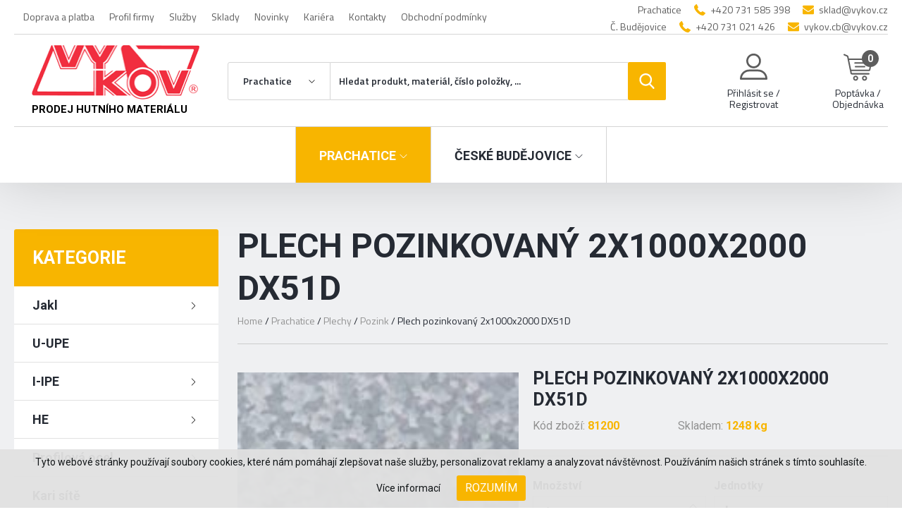

--- FILE ---
content_type: text/html; charset=UTF-8
request_url: https://www.vykov.cz/produkt/prachatice/plech-pozinkovany-2x1000x2000-dx51d
body_size: 15961
content:
<!DOCTYPE html>
<html lang="cs">

<head>
    <meta charset="utf-8">
    <meta name="robots" content="index,follow">    <link rel="canonical" href="https://www.vykov.cz/produkt/prachatice/plech-pozinkovany-2x1000x2000-dx51d">
    <meta name="author" content="S2 STUDIO s.r.o. - INTERNETOVÉ SLUŽBY, GRAFIKA, VÝROBA REKLAMY, MARKETING, https://www.s2studio.cz, info(at)s2studio.cz">
    <meta name="viewport" content="width=device-width, initial-scale=1.0">

    <meta name="keywords" content="Plech pozinkovan&yacute; 2x1000x2000   DX51D" lang="cs">
    <meta name="description" content="Plech pozinkovan&yacute; 2x1000x2000   DX51D" lang="cs">

    <meta property="og:title" content="Plech pozinkovaný 2x1000x2000   DX51D" />
        <meta property="og:description" content="" />
    <meta property="og:url" content="https://www.vykov.cz/produkt/prachatice/plech-pozinkovany-2x1000x2000-dx51d">

    <title>Plech pozinkovaný 2x1000x2000   DX51D | VYKOV STEEL s.r.o.</title>

    <noscript id="deferred-styles">
        <link rel="stylesheet" href="/templates/css/print.css" media="print">
        <link rel="stylesheet" href="/templates/css/slick.min.css">
        <link rel="stylesheet" href="/templates/css/alertify.core.css">
        <link rel="stylesheet" href="/templates/css/alertify.default.css">
        <link rel="stylesheet" href="/templates/css/baguetteBox.min.css">
        <link rel="stylesheet" href="/templates/css/uniform.default.css">
        <link rel="stylesheet" href="/templates/css/nouislider.min.css">
        <link rel="stylesheet" href="/templates/css/chosen.min.css">
            </noscript>

    <link rel="stylesheet" href="/templates/css/perfect-scrollbar.min.css">

    <link rel="apple-touch-icon" sizes="180x180" href="/apple-touch-icon.png">
    <link rel="icon" type="image/png" sizes="32x32" href="/favicon-32x32.png">
    <link rel="icon" type="image/png" sizes="16x16" href="/favicon-16x16.png">
    <link rel="manifest" href="/site.webmanifest">
    <link rel="mask-icon" href="/safari-pinned-tab.svg" color="#d80027">
    <meta name="msapplication-TileColor" content="#ffffff">
    <meta name="theme-color" content="#ffffff">

    
    <link rel="preconnect" href="https://fonts.googleapis.com">
    <link rel="preconnect" href="https://fonts.gstatic.com" crossorigin>
    <link rel="stylesheet" href="https://fonts.googleapis.com/css2?family=Roboto:wght@400;700&family=Titillium+Web:wght@400;600;700&display=swap">
    <link rel="stylesheet" href="/templates/css/style.css?v=13.27"><link rel="stylesheet" href="/templates/css/core/stock_1_colors.css?v=2.1">


    <script>
window.dataLayer = window.dataLayer || [];
function gtag(){dataLayer.push(arguments);}

gtag('consent', 'default', {
  'ad_storage': 'granted',
  'ad_user_data': 'granted',
  'ad_personalization': 'granted',
  'analytics_storage': 'granted'
});
</script>
<!-- Global site tag (gtag.js) - Google Analytics -->
<script async src="https://www.googletagmanager.com/gtag/js?id=UA-36159535-1"></script>
<script>
  window.dataLayer = window.dataLayer || [];
  function gtag(){dataLayer.push(arguments);}
  gtag('js', new Date());

  gtag('config', 'UA-36159535-1');
  gtag('config', 'G-HN49T8EZD7');
  gtag('config', 'AW-574913610');
</script></head>

<body class="p_shop">
    <div class="cookies">     <span>Tyto webové stránky používají soubory cookies, které nám pomáhají zlepšovat naše služby, personalizovat reklamy a analyzovat návštěvnost. Používáním našich stránek s tímto souhlasíte.</span>     <div class="right">         <a href="/zpracovani-osobnich-udaju" class="popup">Více informací</a>         <button id="cookie_agreed" class="submit btn" type="submit">Rozumím</button>     </div>   </div><header><div class="limited"><div class="top_panel"><div class="submenu"><ul><li  class=" menu_item_first"><a title="" href="/doprava-a-platba" >Doprava a platba</a></li><li  class=" menu_item"><a title="" href="/profil-firmy" >Profil firmy</a></li><li  class=" menu_item"><a title="" href="/nabidka-sluzeb" >Služby</a></li><li  class=" menu_item"><a title="" href="/sklady" >Sklady</a></li><li  class=" menu_item"><a title="" href="/aktualne" >Novinky</a></li><li  class=" menu_item"><a title="" href="/kariera" >Kariéra</a></li><li  class=" menu_item"><a title="" href="/kontakty" >Kontakty</a></li><li  class=" menu_item_last"><a title="" href="https://www.vykov.cz/media/editor/documents/kupni-smlouva-vykov.pdf" class="pop">Obchodní podmínky</a></li></ul></div><div class="contact"><div><p>Prachatice</p>
</div><div><svg xmlns="http://www.w3.org/2000/svg" viewBox="0 0 578.1 578.1"><path d="M577.8,456.1c1.2,9.4-1.6,17.5-8.6,24.5l-81.4,80.8c-3.7,4.1-8.5,7.6-14.4,10.4c-5.9,2.9-11.7,4.7-17.4,5.5c-0.4,0-1.6,0.1-3.7,0.3c-2,0.2-4.7,0.3-8,0.3c-7.8,0-20.3-1.3-37.6-4s-38.6-9.2-63.6-19.6c-25.1-10.4-53.6-26-85.4-46.8c-31.8-20.8-65.7-49.4-101.6-85.7c-28.6-28.2-52.2-55.1-71-80.8c-18.8-25.7-33.9-49.5-45.3-71.3c-11.4-21.8-20-41.6-25.7-59.4s-9.6-33-11.6-45.9s-2.9-22.9-2.4-30.3c0.4-7.3,0.6-11.4,0.6-12.2c0.8-5.7,2.7-11.5,5.5-17.4s6.3-10.7,10.4-14.4L98,8.8c5.7-5.7,12.2-8.6,19.6-8.6c5.3,0,10,1.5,14.1,4.6s7.5,6.8,10.4,11.3l65.5,124.2c3.7,6.5,4.7,13.7,3.1,21.4s-5.1,14.3-10.4,19.6l-30,30c-0.8,0.8-1.5,2.1-2.1,4s-0.9,3.4-0.9,4.6c1.6,8.6,5.3,18.4,11,29.4c4.9,9.8,12.4,21.7,22.6,35.8s24.7,30.3,43.5,48.7c18.4,18.8,34.7,33.4,49,43.8c14.3,10.4,26.2,18.1,35.8,22.9s16.9,7.9,22,8.9l7.6,1.5c0.8,0,2.1-0.3,4-0.9c1.8-0.6,3.2-1.3,4-2.1l34.9-35.5c7.3-6.5,15.9-9.8,25.7-9.8c6.9,0,12.4,1.2,16.5,3.7h0.6l118.1,69.8C571.1,441.2,576.2,448,577.8,456.1z"/></svg><p><a href="tel:+420731585398">+420 731 585 398</a></p>
</div><div><svg xmlns="http://www.w3.org/2000/svg" viewBox="0 0 511.6 511.6"><path d="M49.1,178.7c6.5,4.6,26,18.1,58.5,40.7c32.5,22.6,57.5,39.9,74.8,52.1c1.9,1.3,5.9,4.2,12.1,8.7c6.2,4.5,11.3,8.1,15.4,10.9c4.1,2.8,9,5.9,14.8,9.3c5.8,3.4,11.3,6,16.4,7.7c5.1,1.7,9.9,2.6,14.3,2.6h0.3h0.3c4.4,0,9.1-0.9,14.3-2.6c5.1-1.7,10.6-4.3,16.4-7.7c5.8-3.4,10.8-6.5,14.8-9.3c4.1-2.8,9.2-6.4,15.4-10.9c6.2-4.5,10.2-7.4,12.1-8.7c17.5-12.2,62.1-43.1,133.6-92.8c13.9-9.7,25.5-21.4,34.8-35.1c9.3-13.7,14-28.1,14-43.1c0-12.6-4.5-23.3-13.6-32.3c-9-8.9-19.7-13.4-32.1-13.4H45.7c-14.7,0-25.9,4.9-33.8,14.8C3.9,79.6,0,91.9,0,106.8c0,12,5.2,25,15.7,39C26.2,159.7,37.3,170.7,49.1,178.7z"/><path d="M483.1,209.3c-62.4,42.3-109.8,75.1-142.2,98.5c-10.8,8-19.6,14.2-26.4,18.7c-6.8,4.5-15.7,9-27,13.7c-11.2,4.7-21.7,7-31.4,7h-0.3h-0.3c-9.7,0-20.2-2.3-31.4-7c-11.2-4.7-20.2-9.2-27-13.7c-6.8-4.5-15.6-10.7-26.4-18.7c-25.7-18.8-73-51.7-141.9-98.5C18,202,8.4,193.8,0,184.4v226.7c0,12.6,4.5,23.3,13.4,32.3c8.9,8.9,19.7,13.4,32.3,13.4h420.3c12.6,0,23.3-4.5,32.3-13.4c8.9-8.9,13.4-19.7,13.4-32.3V184.4C503.4,193.6,493.9,201.9,483.1,209.3z"/></svg><p><a href="mailto:sklad@vykov.cz">sklad@vykov.cz</a></p>
</div></div><div class="contact"><div><p>Č. Budějovice</p>
</div><div><svg xmlns="http://www.w3.org/2000/svg" viewBox="0 0 578.1 578.1"><path d="M577.8,456.1c1.2,9.4-1.6,17.5-8.6,24.5l-81.4,80.8c-3.7,4.1-8.5,7.6-14.4,10.4c-5.9,2.9-11.7,4.7-17.4,5.5c-0.4,0-1.6,0.1-3.7,0.3c-2,0.2-4.7,0.3-8,0.3c-7.8,0-20.3-1.3-37.6-4s-38.6-9.2-63.6-19.6c-25.1-10.4-53.6-26-85.4-46.8c-31.8-20.8-65.7-49.4-101.6-85.7c-28.6-28.2-52.2-55.1-71-80.8c-18.8-25.7-33.9-49.5-45.3-71.3c-11.4-21.8-20-41.6-25.7-59.4s-9.6-33-11.6-45.9s-2.9-22.9-2.4-30.3c0.4-7.3,0.6-11.4,0.6-12.2c0.8-5.7,2.7-11.5,5.5-17.4s6.3-10.7,10.4-14.4L98,8.8c5.7-5.7,12.2-8.6,19.6-8.6c5.3,0,10,1.5,14.1,4.6s7.5,6.8,10.4,11.3l65.5,124.2c3.7,6.5,4.7,13.7,3.1,21.4s-5.1,14.3-10.4,19.6l-30,30c-0.8,0.8-1.5,2.1-2.1,4s-0.9,3.4-0.9,4.6c1.6,8.6,5.3,18.4,11,29.4c4.9,9.8,12.4,21.7,22.6,35.8s24.7,30.3,43.5,48.7c18.4,18.8,34.7,33.4,49,43.8c14.3,10.4,26.2,18.1,35.8,22.9s16.9,7.9,22,8.9l7.6,1.5c0.8,0,2.1-0.3,4-0.9c1.8-0.6,3.2-1.3,4-2.1l34.9-35.5c7.3-6.5,15.9-9.8,25.7-9.8c6.9,0,12.4,1.2,16.5,3.7h0.6l118.1,69.8C571.1,441.2,576.2,448,577.8,456.1z"/></svg><p><a href="tel:+420731021426">+420 731 021 426</a></p>
</div><div><svg xmlns="http://www.w3.org/2000/svg" viewBox="0 0 511.6 511.6"><path d="M49.1,178.7c6.5,4.6,26,18.1,58.5,40.7c32.5,22.6,57.5,39.9,74.8,52.1c1.9,1.3,5.9,4.2,12.1,8.7c6.2,4.5,11.3,8.1,15.4,10.9c4.1,2.8,9,5.9,14.8,9.3c5.8,3.4,11.3,6,16.4,7.7c5.1,1.7,9.9,2.6,14.3,2.6h0.3h0.3c4.4,0,9.1-0.9,14.3-2.6c5.1-1.7,10.6-4.3,16.4-7.7c5.8-3.4,10.8-6.5,14.8-9.3c4.1-2.8,9.2-6.4,15.4-10.9c6.2-4.5,10.2-7.4,12.1-8.7c17.5-12.2,62.1-43.1,133.6-92.8c13.9-9.7,25.5-21.4,34.8-35.1c9.3-13.7,14-28.1,14-43.1c0-12.6-4.5-23.3-13.6-32.3c-9-8.9-19.7-13.4-32.1-13.4H45.7c-14.7,0-25.9,4.9-33.8,14.8C3.9,79.6,0,91.9,0,106.8c0,12,5.2,25,15.7,39C26.2,159.7,37.3,170.7,49.1,178.7z"/><path d="M483.1,209.3c-62.4,42.3-109.8,75.1-142.2,98.5c-10.8,8-19.6,14.2-26.4,18.7c-6.8,4.5-15.7,9-27,13.7c-11.2,4.7-21.7,7-31.4,7h-0.3h-0.3c-9.7,0-20.2-2.3-31.4-7c-11.2-4.7-20.2-9.2-27-13.7c-6.8-4.5-15.6-10.7-26.4-18.7c-25.7-18.8-73-51.7-141.9-98.5C18,202,8.4,193.8,0,184.4v226.7c0,12.6,4.5,23.3,13.4,32.3c8.9,8.9,19.7,13.4,32.3,13.4h420.3c12.6,0,23.3-4.5,32.3-13.4c8.9-8.9,13.4-19.7,13.4-32.3V184.4C503.4,193.6,493.9,201.9,483.1,209.3z"/></svg><p><a href="mailto:vykov.cb@vykov.cz">vykov.cb@vykov.cz</a></p>
</div></div><div class="clear"></div></div><div class="logo"><a href="/" title="VYKOV STEEL s.r.o."><img src="/images/logo.png" alt="VYKOV STEEL s.r.o." title="VYKOV STEEL s.r.o."><span class="claim">Prodej hutního materiálu</span></a></div><a href="javascript:void(0)" class="menu_btn"><span class="f"></span><span class="mid"></span><span class="l"></span></a><div class="right_side"><div class="search"><form action="/search" method="get"><select name="stock"><option value="0">Vyberte sklad</option><option value="214" selected>Prachatice</option><option value="226" >České Budějovice</option></select><input type="text" onkeyup="ajaxSearch();" id="s" autocomplete="off" name="s" value="" placeholder="Hledat produkt, materiál, číslo položky, ..." /><button type="submit" title="Hledat"><svg xmlns="http://www.w3.org/2000/svg" viewBox="0 0 512 512"><path d="M495.6,466.4L373.8,339.6c31.3-37.2,48.5-84.1,48.5-132.9C422.3,92.7,329.5,0,215.6,0S8.8,92.7,8.8,206.7s92.7,206.7,206.7,206.7c42.8,0,83.6-12.9,118.4-37.4l122.8,127.7c5.1,5.3,12,8.3,19.4,8.3c7,0,13.6-2.7,18.7-7.5C505.6,494.2,506,477.1,495.6,466.4z M215.6,53.9c84.3,0,152.8,68.5,152.8,152.8s-68.5,152.8-152.8,152.8S62.8,291,62.8,206.7S131.3,53.9,215.6,53.9z"/></svg></button></form></div><a href="javascript:void()" class="login login_modal_btn"><div><svg xmlns="http://www.w3.org/2000/svg" viewBox="0 0 563.4 563.4"><path d="M280.8,314.6c83.3,0,150.8-67.5,150.8-150.8S364.1,13.4,280.8,13.4S130,81,130,163.8S197.5,314.6,280.8,314.6z M280.8,52.7c61.1,0,111,50,111,111s-50,111-111,111s-111-50-111-111S219.7,52.7,280.8,52.7z"/><path d="M19.9,550h523.6c11.1,0,19.9-8.8,19.9-19.9c0-104.1-84.7-189.2-189.2-189.2h-185C85.1,340.9,0,425.6,0,530.1C0,541.2,8.8,550,19.9,550z M189.2,380.7h185c75.9,0,138.3,56.4,148,129.5H41.2C50.9,437.6,113.3,380.7,189.2,380.7z"/></svg></div><p>Přihlásit se / Registrovat</p></a><a href="javascript:void(0)" class="srchbtn_mob"><div><svg xmlns="http://www.w3.org/2000/svg" viewBox="0 0 512 512"><path d="M495.6,466.4L373.8,339.6c31.3-37.2,48.5-84.1,48.5-132.9C422.3,92.7,329.5,0,215.6,0S8.8,92.7,8.8,206.7s92.7,206.7,206.7,206.7c42.8,0,83.6-12.9,118.4-37.4l122.8,127.7c5.1,5.3,12,8.3,19.4,8.3c7,0,13.6-2.7,18.7-7.5C505.6,494.2,506,477.1,495.6,466.4z M215.6,53.9c84.3,0,152.8,68.5,152.8,152.8s-68.5,152.8-152.8,152.8S62.8,291,62.8,206.7S131.3,53.9,215.6,53.9z"/></svg></div></a><div class="a_wrp"><a href="/basket" class="basket direct"><div><svg xmlns="http://www.w3.org/2000/svg" viewBox="0 0 512 512"><path d="M214.7,402.8c-24.8,0-45,20.2-45,45c0,24.8,20.2,45,45,45s45-20.2,45-45C259.7,423,239.5,402.8,214.7,402.8z M214.7,467.7c-11,0-19.9-8.9-19.9-19.9c0-11,8.9-19.9,19.9-19.9s19.9,8.9,19.9,19.9C234.6,458.8,225.6,467.7,214.7,467.7z"/><path d="M372.6,402.8c-24.8,0-45,20.2-45,45c0,24.8,20.2,45,45,45s45-20.2,45-45C417.7,423,397.5,402.8,372.6,402.8z M372.6,467.7c-11,0-19.9-8.9-19.9-19.9c0-11,8.9-19.9,19.9-19.9c11,0,19.9,8.9,19.9,19.9C392.5,458.8,383.6,467.7,372.6,467.7z"/><path d="M383.7,165.8H203.6c-6.9,0-12.6,5.6-12.6,12.6s5.6,12.6,12.6,12.6h180.1c6.9,0,12.6-5.6,12.6-12.6C396.3,171.4,390.7,165.8,383.7,165.8z"/><path d="M373.9,231H213.4c-6.9,0-12.6,5.6-12.6,12.6s5.6,12.6,12.6,12.6h160.5c6.9,0,12.6-5.6,12.6-12.6C386.5,236.7,380.9,231,373.9,231z"/><path d="M506.3,109.7c-4.8-5.9-11.9-9.3-19.5-9.3H95.3l-7.9-38.4c-1.7-8-7.1-14.7-14.6-18l-55.2-24C11.2,17.4,3.8,20.3,1,26.7c-2.8,6.4,0.2,13.8,6.5,16.5l55.2,24l60.8,295.3c2.4,11.6,12.8,20.1,24.6,20.1h301.2c6.9,0,12.6-5.6,12.6-12.6c0-6.9-5.6-12.6-12.6-12.6H148.2l-7.4-35.9h310.9c11.9,0,22.2-8.4,24.6-20.1l35.2-170.7C513,123.3,511.1,115.6,506.3,109.7zM451.7,296.3H135.6l-35.2-170.7l386.4,0L451.7,296.3z"/></svg><span>0</span></div><p>Poptávka / Objednávka</p></a><div class="bubble" id="bub1"><p class="nomar">Váš  košík je prázdný</p><div class="insd"></div></div></div></div><div class="stores"><div class="left"><a href="/" title="VYKOV STEEL s.r.o."><img src="/images/logo.png" alt="VYKOV STEEL s.r.o." title="VYKOV STEEL s.r.o."><span class="claim">Prodej hutního materiálu</span></a></div><div class="cit city_1 active"><div class="ulwrp"><ul><li  class="stock_221 menu_item_first parent"><a title="Jakl" href="/prachatice/jakl" >Jakl</a><ul><li  class="stock_222 menu_item_first parent"><a title="Uzavřen&eacute;" href="/prachatice/uzavrene" >Uzavřené</a><ul><li  class="stock_89 menu_item_first"><a title="čtvercov&eacute;" href="/prachatice/ctvercove" >čtvercové</a></li><li  class="stock_90 menu_item_last"><a title="obd&eacute;ln&iacute;kov&eacute;" href="/prachatice/obdelnikove" >obdélníkové</a></li></ul></li><li  class="stock_223 menu_item parent"><a title="Otevřen&eacute;" href="/prachatice/otevrene" >Otevřené</a><ul><li  class="stock_91 menu_item_first"><a title="lisovan&eacute; L" href="/prachatice/lisovane-l" >lisované L</a></li><li  class="stock_92 menu_item_last"><a title="lisovan&eacute; U" href="/prachatice/lisovane-u" >lisované U</a></li></ul></li><li  class="stock_93 menu_item_last"><a title="Speci&aacute;ln&iacute;" href="/prachatice/specialni" >Speciální</a></li></ul></li><li  class="stock_69 menu_item"><a title="U-UPE" href="/prachatice/u-upe" >U-UPE</a></li><li  class="stock_215 menu_item parent"><a title="I-IPE" href="/prachatice/i-ipe" >I-IPE</a><ul><li  class="stock_67 menu_item_first"><a title="IPE" href="/prachatice/ipe" >IPE</a></li><li  class="stock_68 menu_item_last"><a title="I" href="/prachatice/i" >I</a></li></ul></li><li  class="stock_216 menu_item parent"><a title="HE" href="/prachatice/he" >HE</a><ul><li  class="stock_70 menu_item_first"><a title="HEA" href="/prachatice/hea" >HEA</a></li><li  class="stock_71 menu_item"><a title="HEB" href="/prachatice/heb" >HEB</a></li><li  class="stock_72 menu_item_last"><a title="HEM" href="/prachatice/hem" >HEM</a></li></ul></li><li  class="stock_217 menu_item parent"><a title="Profilov&aacute; ocel" href="/prachatice/profilova-ocel" >Profilová ocel</a><ul><li  class="stock_218 menu_item_first parent"><a title="Ocel L" href="/prachatice/ocel-l" >Ocel L</a><ul><li  class="stock_73 menu_item_first"><a title="L rovnoramenn&eacute;" href="/prachatice/l-rovnoramenne" >L rovnoramenné</a></li><li  class="stock_74 menu_item_last"><a title="L nerovnoramenn&eacute;" href="/prachatice/l-nerovnoramenne" >L nerovnoramenné</a></li></ul></li><li  class="stock_75 menu_item"><a title="Ocel T" href="/prachatice/ocel-t" >Ocel T</a></li><li  class="stock_76 menu_item"><a title="Ocel ploch&aacute;" href="/prachatice/ocel-plocha" >Ocel plochá</a></li><li  class="stock_77 menu_item"><a title="Ocel čtvercov&aacute;" href="/prachatice/ocel-ctvercova" >Ocel čtvercová</a></li><li  class="stock_219 menu_item parent"><a title="Ocel kruhov&aacute;" href="/prachatice/ocel-kruhova" >Ocel kruhová</a><ul><li  class="stock_79 menu_item_first"><a title="v&aacute;lcovan&aacute;" href="/prachatice/valcovana" >válcovaná</a></li><li  class="stock_80 menu_item_last"><a title="tažen&aacute;" href="/prachatice/tazena" >tažená</a></li></ul></li><li  class="stock_81 menu_item_last"><a title="Ocel beton&aacute;řsk&aacute;" href="/prachatice/ocel-betonarska" >Ocel betonářská</a></li></ul></li><li  class="stock_82 menu_item"><a title="Kari s&iacute;tě" href="/prachatice/kari-site" >Kari sítě</a></li><li  class="stock_220 menu_item parent"><a title="Trubky" href="/prachatice/trubky" >Trubky</a><ul><li  class="stock_84 menu_item_first"><a title="Beze&scaron;v&eacute;" href="/prachatice/bezesve" >Bezešvé</a></li><li  class="stock_85 menu_item"><a title="Svařovan&eacute; z&aacute;vitov&eacute;" href="/prachatice/svarovane-zavitove" >Svařované závitové</a></li><li  class="stock_86 menu_item"><a title="Svařovan&eacute; konstrukčn&iacute;" href="/prachatice/svarovane-konstrukcni" >Svařované konstrukční</a></li><li  class="stock_87 menu_item_last"><a title="Pozinkovan&eacute;" href="/prachatice/pozinkovane" >Pozinkované</a></li></ul></li><li  class="stock_224 menu_item parent"><a title="Plechy" href="/prachatice/plechy" >Plechy</a><ul><li  class="stock_95 menu_item_first"><a title="Pozink" href="/prachatice/pozink" >Pozink</a></li><li  class="stock_96 menu_item"><a title="Za studena" href="/prachatice/za-studena" >Za studena</a></li><li  class="stock_97 menu_item parent"><a title="Za tepla" href="/prachatice/za-tepla" >Za tepla</a><ul><li  class="stock_98 menu_item_first"><a title="hladk&eacute;" href="/prachatice/hladke" >hladké</a></li><li  class="stock_99 menu_item"><a title="r&yacute;hovan&eacute;" href="/prachatice/ryhovane" >rýhované</a></li><li  class="stock_100 menu_item_last"><a title="slzov&eacute;" href="/prachatice/slzove" >slzové</a></li></ul></li><li  class="stock_101 menu_item"><a title="Trapez" href="/prachatice/trapez" >Trapez</a></li><li  class="stock_102 menu_item_last"><a title="Děrovan&eacute; + tahokov" href="/prachatice/derovane-tahokov" >Děrované + tahokov</a></li></ul></li><li  class="stock_225 menu_item_last parent"><a title="Ostatn&iacute;" href="/prachatice/ostatni" >Ostatní</a><ul><li  class="stock_167 menu_item_first"><a title="Kolena" href="/prachatice/kolena" >Kolena</a></li><li  class="stock_104 menu_item"><a title="Hutn&iacute; nestandard" href="/prachatice/hutni-nestandard" >Hutní nestandard</a></li><li  class="stock_106 menu_item"><a title="Služby" href="/prachatice/sluzby" >Služby</a></li><li  class="stock_105 menu_item"><a title="Pororo&scaron;ty" href="/prachatice/pororosty" >Pororošty</a></li><li  class="stock_107 menu_item"><a title="Z&aacute;tky na trubky a jakly" href="/prachatice/zatky-na-trubky-a-jakly" >Zátky na trubky a jakly</a></li><li  class="stock_108 menu_item"><a title="Z&aacute;vitov&eacute; tyče" href="/prachatice/zavitove-tyce" >Závitové tyče</a></li><li  class="stock_163 menu_item"><a title="Umakov +  Kovian" href="/prachatice/umakov-kovian" >Umakov +  Kovian</a></li><li  class="stock_164 menu_item"><a title="AL + NEREZ + OSTAT.KOVY" href="/prachatice/al-nerez-ostat-kovy" >AL + NEREZ + OSTAT.KOVY</a></li><li  class="stock_165 menu_item_last"><a title="BERNER" href="/prachatice/berner" >BERNER</a></li></ul></li></ul></div><a href="javascript:void(0)" class="itm"><span>Prachatice</span><svg xmlns="http://www.w3.org/2000/svg" viewBox="0 0 129 129"><path d="M121.3,34.6c-1.6-1.6-4.2-1.6-5.8,0l-51,51.1L13.4,34.6c-1.6-1.6-4.2-1.6-5.8,0s-1.6,4.2,0,5.8l53.9,53.9c0.8,0.8,1.8,1.2,2.9,1.2c1,0,2.1-0.4,2.9-1.2l53.9-53.9C122.9,38.8,122.9,36.2,121.3,34.6z"/></svg></a></div><div class="cit city_2 "><div class="ulwrp"><ul><li  class="stock_233 menu_item_first parent"><a title="Jakl" href="/ceske-budejovice/jakl" >Jakl</a><ul><li  class="stock_234 menu_item_first parent"><a title="Uzavřen&eacute;" href="/ceske-budejovice/uzavrene" >Uzavřené</a><ul><li  class="stock_191 menu_item_first"><a title="čtvercov&eacute;" href="/ceske-budejovice/ctvercove" >čtvercové</a></li><li  class="stock_192 menu_item_last"><a title="obd&eacute;ln&iacute;kov&eacute;" href="/ceske-budejovice/obdelnikove" >obdélníkové</a></li></ul></li><li  class="stock_235 menu_item parent"><a title="Otevřen&eacute;" href="/ceske-budejovice/otevrene" >Otevřené</a><ul><li  class="stock_193 menu_item_first"><a title="lisovan&eacute; L" href="/ceske-budejovice/lisovane-l" >lisované L</a></li><li  class="stock_194 menu_item_last"><a title="lisovan&eacute; U" href="/ceske-budejovice/lisovane-u" >lisované U</a></li></ul></li><li  class="stock_195 menu_item_last"><a title="Speci&aacute;ln&iacute;" href="/ceske-budejovice/specialni" >Speciální</a></li></ul></li><li  class="stock_173 menu_item"><a title="U-UPE" href="/ceske-budejovice/u-upe" >U-UPE</a></li><li  class="stock_227 menu_item parent"><a title="I-IPE" href="/ceske-budejovice/i-ipe" >I-IPE</a><ul><li  class="stock_171 menu_item_first"><a title="IPE" href="/ceske-budejovice/ipe" >IPE</a></li><li  class="stock_172 menu_item_last"><a title="I" href="/ceske-budejovice/i" >I</a></li></ul></li><li  class="stock_228 menu_item parent"><a title="HE" href="/ceske-budejovice/he" >HE</a><ul><li  class="stock_174 menu_item_first"><a title="HEA" href="/ceske-budejovice/hea" >HEA</a></li><li  class="stock_175 menu_item"><a title="HEB" href="/ceske-budejovice/heb" >HEB</a></li><li  class="stock_176 menu_item_last"><a title="HEM" href="/ceske-budejovice/hem" >HEM</a></li></ul></li><li  class="stock_229 menu_item parent"><a title="Profilov&aacute; ocel" href="/ceske-budejovice/profilova-ocel" >Profilová ocel</a><ul><li  class="stock_230 menu_item_first parent"><a title="Ocel L" href="/ceske-budejovice/ocel-l" >Ocel L</a><ul><li  class="stock_177 menu_item_first"><a title="L rovnoramenn&eacute;" href="/ceske-budejovice/l-rovnoramenne" >L rovnoramenné</a></li><li  class="stock_178 menu_item_last"><a title="L nerovnoramenn&eacute;" href="/ceske-budejovice/l-nerovnoramenne" >L nerovnoramenné</a></li></ul></li><li  class="stock_179 menu_item"><a title="Ocel T" href="/ceske-budejovice/ocel-t" >Ocel T</a></li><li  class="stock_180 menu_item"><a title="Ocel ploch&aacute;" href="/ceske-budejovice/ocel-plocha" >Ocel plochá</a></li><li  class="stock_181 menu_item"><a title="Ocel čtvercov&aacute;" href="/ceske-budejovice/ocel-ctvercova" >Ocel čtvercová</a></li><li  class="stock_231 menu_item parent"><a title="Ocel kruhov&aacute;" href="/ceske-budejovice/ocel-kruhova" >Ocel kruhová</a><ul><li  class="stock_183 menu_item_first"><a title="V&aacute;lcovan&aacute;" href="/ceske-budejovice/valcovana" >Válcovaná</a></li><li  class="stock_184 menu_item_last"><a title="Tažen&aacute;" href="/ceske-budejovice/tazena" >Tažená</a></li></ul></li><li  class="stock_185 menu_item_last"><a title="Ocel beton&aacute;řsk&aacute;" href="/ceske-budejovice/ocel-betonarska" >Ocel betonářská</a></li></ul></li><li  class="stock_186 menu_item"><a title="Kari s&iacute;tě" href="/ceske-budejovice/kari-site" >Kari sítě</a></li><li  class="stock_232 menu_item parent"><a title="Trubky" href="/ceske-budejovice/trubky" >Trubky</a><ul><li  class="stock_187 menu_item_first"><a title="Beze&scaron;v&eacute;" href="/ceske-budejovice/bezesve" >Bezešvé</a></li><li  class="stock_188 menu_item"><a title="Svařovan&eacute; z&aacute;vitov&eacute;" href="/ceske-budejovice/svarovane-zavitove" >Svařované závitové</a></li><li  class="stock_189 menu_item"><a title="Svařovan&eacute; konstrukčn&iacute;" href="/ceske-budejovice/svarovane-konstrukcni" >Svařované konstrukční</a></li><li  class="stock_190 menu_item_last"><a title="Pozinkovan&eacute;" href="/ceske-budejovice/pozinkovane" >Pozinkované</a></li></ul></li><li  class="stock_236 menu_item parent"><a title="Plechy" href="/ceske-budejovice/plechy" >Plechy</a><ul><li  class="stock_196 menu_item_first"><a title="Pozink" href="/ceske-budejovice/pozink" >Pozink</a></li><li  class="stock_197 menu_item"><a title="Za studena" href="/ceske-budejovice/za-studena" >Za studena</a></li><li  class="stock_198 menu_item parent"><a title="Za tepla" href="/ceske-budejovice/za-tepla" >Za tepla</a><ul><li  class="stock_199 menu_item_first"><a title="hladk&eacute;" href="/ceske-budejovice/hladke" >hladké</a></li><li  class="stock_200 menu_item"><a title="r&yacute;hovan&eacute;" href="/ceske-budejovice/ryhovane" >rýhované</a></li><li  class="stock_201 menu_item_last"><a title="slzov&eacute;" href="/ceske-budejovice/slzove" >slzové</a></li></ul></li><li  class="stock_202 menu_item"><a title="Trapez" href="/ceske-budejovice/trapez" >Trapez</a></li><li  class="stock_203 menu_item_last"><a title="Děrovan&eacute;" href="/ceske-budejovice/derovane" >Děrované</a></li></ul></li><li  class="stock_237 menu_item_last parent"><a title="Ostatn&iacute;" href="/ceske-budejovice/ostatni" >Ostatní</a><ul><li  class="stock_204 menu_item_first"><a title="Hutn&iacute; nestandard" href="/ceske-budejovice/hutni-nestandard" >Hutní nestandard</a></li><li  class="stock_205 menu_item_last"><a title="Služby" href="/ceske-budejovice/sluzby" >Služby</a></li></ul></li></ul></div><a href="javascript:void(0)" class="itm"><span>České Budějovice</span><svg xmlns="http://www.w3.org/2000/svg" viewBox="0 0 129 129"><path d="M121.3,34.6c-1.6-1.6-4.2-1.6-5.8,0l-51,51.1L13.4,34.6c-1.6-1.6-4.2-1.6-5.8,0s-1.6,4.2,0,5.8l53.9,53.9c0.8,0.8,1.8,1.2,2.9,1.2c1,0,2.1-0.4,2.9-1.2l53.9-53.9C122.9,38.8,122.9,36.2,121.3,34.6z"/></svg></a></div><div class="right"><a href="javascript:void(0)" class="srchbtn_mob"><div><svg xmlns="http://www.w3.org/2000/svg" viewBox="0 0 512 512"><path d="M495.6,466.4L373.8,339.6c31.3-37.2,48.5-84.1,48.5-132.9C422.3,92.7,329.5,0,215.6,0S8.8,92.7,8.8,206.7s92.7,206.7,206.7,206.7c42.8,0,83.6-12.9,118.4-37.4l122.8,127.7c5.1,5.3,12,8.3,19.4,8.3c7,0,13.6-2.7,18.7-7.5C505.6,494.2,506,477.1,495.6,466.4z M215.6,53.9c84.3,0,152.8,68.5,152.8,152.8s-68.5,152.8-152.8,152.8S62.8,291,62.8,206.7S131.3,53.9,215.6,53.9z"/></svg></div></a><a href="javascript:void(0)" class="login login_modal_btn"><div><svg xmlns="http://www.w3.org/2000/svg" viewBox="0 0 563.4 563.4"><path d="M280.8,314.6c83.3,0,150.8-67.5,150.8-150.8S364.1,13.4,280.8,13.4S130,81,130,163.8S197.5,314.6,280.8,314.6z M280.8,52.7c61.1,0,111,50,111,111s-50,111-111,111s-111-50-111-111S219.7,52.7,280.8,52.7z"/><path d="M19.9,550h523.6c11.1,0,19.9-8.8,19.9-19.9c0-104.1-84.7-189.2-189.2-189.2h-185C85.1,340.9,0,425.6,0,530.1C0,541.2,8.8,550,19.9,550z M189.2,380.7h185c75.9,0,138.3,56.4,148,129.5H41.2C50.9,437.6,113.3,380.7,189.2,380.7z"/></svg></div></a><div class="a_wrp"><a href="/basket" class="basket direct"><svg xmlns="http://www.w3.org/2000/svg" viewBox="0 0 512 512"><path d="M214.7,402.8c-24.8,0-45,20.2-45,45c0,24.8,20.2,45,45,45s45-20.2,45-45C259.7,423,239.5,402.8,214.7,402.8z M214.7,467.7c-11,0-19.9-8.9-19.9-19.9c0-11,8.9-19.9,19.9-19.9s19.9,8.9,19.9,19.9C234.6,458.8,225.6,467.7,214.7,467.7z"/><path d="M372.6,402.8c-24.8,0-45,20.2-45,45c0,24.8,20.2,45,45,45s45-20.2,45-45C417.7,423,397.5,402.8,372.6,402.8z M372.6,467.7c-11,0-19.9-8.9-19.9-19.9c0-11,8.9-19.9,19.9-19.9c11,0,19.9,8.9,19.9,19.9C392.5,458.8,383.6,467.7,372.6,467.7z"/><path d="M383.7,165.8H203.6c-6.9,0-12.6,5.6-12.6,12.6s5.6,12.6,12.6,12.6h180.1c6.9,0,12.6-5.6,12.6-12.6C396.3,171.4,390.7,165.8,383.7,165.8z"/><path d="M373.9,231H213.4c-6.9,0-12.6,5.6-12.6,12.6s5.6,12.6,12.6,12.6h160.5c6.9,0,12.6-5.6,12.6-12.6C386.5,236.7,380.9,231,373.9,231z"/><path d="M506.3,109.7c-4.8-5.9-11.9-9.3-19.5-9.3H95.3l-7.9-38.4c-1.7-8-7.1-14.7-14.6-18l-55.2-24C11.2,17.4,3.8,20.3,1,26.7c-2.8,6.4,0.2,13.8,6.5,16.5l55.2,24l60.8,295.3c2.4,11.6,12.8,20.1,24.6,20.1h301.2c6.9,0,12.6-5.6,12.6-12.6c0-6.9-5.6-12.6-12.6-12.6H148.2l-7.4-35.9h310.9c11.9,0,22.2-8.4,24.6-20.1l35.2-170.7C513,123.3,511.1,115.6,506.3,109.7zM451.7,296.3H135.6l-35.2-170.7l386.4,0L451.7,296.3z"/></svg><span>0</span></a><div class="bubble" id="bub2"><p class="nomar">Váš  košík je prázdný</p><div class="insd"></div></div></div></div></div><div class="srch_toggle"><form class="search_form" action="/search" method="get"><input type="text" name="s" value="" placeholder="Hledat produkt, materiál, číslo položky, ..." /><button type="submit" class="btn"><svg xmlns="http://www.w3.org/2000/svg" viewBox="0 0 512 512"><path d="M495.6,466.4L373.8,339.6c31.3-37.2,48.5-84.1,48.5-132.9C422.3,92.7,329.5,0,215.6,0S8.8,92.7,8.8,206.7s92.7,206.7,206.7,206.7c42.8,0,83.6-12.9,118.4-37.4l122.8,127.7c5.1,5.3,12,8.3,19.4,8.3c7,0,13.6-2.7,18.7-7.5C505.6,494.2,506,477.1,495.6,466.4z M215.6,53.9c84.3,0,152.8,68.5,152.8,152.8s-68.5,152.8-152.8,152.8S62.8,291,62.8,206.7S131.3,53.9,215.6,53.9z"/></svg></button></form></div></div></header><div class="res_menu"><a href="javascript:void(0)" class="close"><svg xmlns="http://www.w3.org/2000/svg" viewBox="0 0 48 48"><path d="M28.2,24L47.1,5.1c1.2-1.2,1.2-3.1,0-4.2c-1.2-1.2-3.1-1.2-4.2,0L24,19.7L5.1,0.9c-1.2-1.2-3.1-1.2-4.2,0c-1.2,1.2-1.2,3.1,0,4.2L19.7,24L0.9,42.8c-1.2,1.2-1.2,3.1,0,4.2C1.5,47.7,2.2,48,3,48s1.5-0.3,2.1-0.9L24,28.2l18.9,18.9c0.6,0.6,1.4,0.9,2.1,0.9s1.5-0.3,2.1-0.9c1.2-1.2,1.2-3.1,0-4.2L28.2,24z"/></svg></a><a href="javascript:void(0)" class="back"><svg xmlns="http://www.w3.org/2000/svg" viewBox="0 0 31.5 31.5"><path d="M0.3,15c-0.4,0.4-0.4,1.1,0,1.6l10,10c0.4,0.4,1.1,0.4,1.6,0c0.4-0.4,0.4-1.1,0-1.6l-8-8h26.6c0.6,0,1.1-0.5,1.1-1.1s-0.5-1.1-1.1-1.1H3.8l8-8c0.4-0.4,0.4-1.1,0-1.6c-0.4-0.4-1.2-0.4-1.6,0L0.3,15z"/></svg></a><div class="wrap" id="rmm"><div class="inner"><ul><li  class="stock_214 menu_item_first parent"><a title="Prachatice" href="/prachatice" >Prachatice</a><ul><li  class="stock_221 menu_item_first parent"><a title="Jakl" href="/prachatice/jakl" >Jakl</a><ul><li  class="stock_222 menu_item_first parent"><a title="Uzavřen&eacute;" href="/prachatice/uzavrene" >Uzavřené</a><ul><li  class="stock_89 menu_item_first"><a title="čtvercov&eacute;" href="/prachatice/ctvercove" >čtvercové</a></li><li  class="stock_90 menu_item_last"><a title="obd&eacute;ln&iacute;kov&eacute;" href="/prachatice/obdelnikove" >obdélníkové</a></li></ul></li><li  class="stock_223 menu_item parent"><a title="Otevřen&eacute;" href="/prachatice/otevrene" >Otevřené</a><ul><li  class="stock_91 menu_item_first"><a title="lisovan&eacute; L" href="/prachatice/lisovane-l" >lisované L</a></li><li  class="stock_92 menu_item_last"><a title="lisovan&eacute; U" href="/prachatice/lisovane-u" >lisované U</a></li></ul></li><li  class="stock_93 menu_item_last"><a title="Speci&aacute;ln&iacute;" href="/prachatice/specialni" >Speciální</a></li></ul></li><li  class="stock_69 menu_item"><a title="U-UPE" href="/prachatice/u-upe" >U-UPE</a></li><li  class="stock_215 menu_item parent"><a title="I-IPE" href="/prachatice/i-ipe" >I-IPE</a><ul><li  class="stock_67 menu_item_first"><a title="IPE" href="/prachatice/ipe" >IPE</a></li><li  class="stock_68 menu_item_last"><a title="I" href="/prachatice/i" >I</a></li></ul></li><li  class="stock_216 menu_item parent"><a title="HE" href="/prachatice/he" >HE</a><ul><li  class="stock_70 menu_item_first"><a title="HEA" href="/prachatice/hea" >HEA</a></li><li  class="stock_71 menu_item"><a title="HEB" href="/prachatice/heb" >HEB</a></li><li  class="stock_72 menu_item_last"><a title="HEM" href="/prachatice/hem" >HEM</a></li></ul></li><li  class="stock_217 menu_item parent"><a title="Profilov&aacute; ocel" href="/prachatice/profilova-ocel" >Profilová ocel</a><ul><li  class="stock_218 menu_item_first parent"><a title="Ocel L" href="/prachatice/ocel-l" >Ocel L</a><ul><li  class="stock_73 menu_item_first"><a title="L rovnoramenn&eacute;" href="/prachatice/l-rovnoramenne" >L rovnoramenné</a></li><li  class="stock_74 menu_item_last"><a title="L nerovnoramenn&eacute;" href="/prachatice/l-nerovnoramenne" >L nerovnoramenné</a></li></ul></li><li  class="stock_75 menu_item"><a title="Ocel T" href="/prachatice/ocel-t" >Ocel T</a></li><li  class="stock_76 menu_item"><a title="Ocel ploch&aacute;" href="/prachatice/ocel-plocha" >Ocel plochá</a></li><li  class="stock_77 menu_item"><a title="Ocel čtvercov&aacute;" href="/prachatice/ocel-ctvercova" >Ocel čtvercová</a></li><li  class="stock_219 menu_item parent"><a title="Ocel kruhov&aacute;" href="/prachatice/ocel-kruhova" >Ocel kruhová</a><ul><li  class="stock_79 menu_item_first"><a title="v&aacute;lcovan&aacute;" href="/prachatice/valcovana" >válcovaná</a></li><li  class="stock_80 menu_item_last"><a title="tažen&aacute;" href="/prachatice/tazena" >tažená</a></li></ul></li><li  class="stock_81 menu_item_last"><a title="Ocel beton&aacute;řsk&aacute;" href="/prachatice/ocel-betonarska" >Ocel betonářská</a></li></ul></li><li  class="stock_82 menu_item"><a title="Kari s&iacute;tě" href="/prachatice/kari-site" >Kari sítě</a></li><li  class="stock_220 menu_item parent"><a title="Trubky" href="/prachatice/trubky" >Trubky</a><ul><li  class="stock_84 menu_item_first"><a title="Beze&scaron;v&eacute;" href="/prachatice/bezesve" >Bezešvé</a></li><li  class="stock_85 menu_item"><a title="Svařovan&eacute; z&aacute;vitov&eacute;" href="/prachatice/svarovane-zavitove" >Svařované závitové</a></li><li  class="stock_86 menu_item"><a title="Svařovan&eacute; konstrukčn&iacute;" href="/prachatice/svarovane-konstrukcni" >Svařované konstrukční</a></li><li  class="stock_87 menu_item_last"><a title="Pozinkovan&eacute;" href="/prachatice/pozinkovane" >Pozinkované</a></li></ul></li><li  class="stock_224 menu_item parent"><a title="Plechy" href="/prachatice/plechy" >Plechy</a><ul><li  class="stock_95 menu_item_first"><a title="Pozink" href="/prachatice/pozink" >Pozink</a></li><li  class="stock_96 menu_item"><a title="Za studena" href="/prachatice/za-studena" >Za studena</a></li><li  class="stock_97 menu_item parent"><a title="Za tepla" href="/prachatice/za-tepla" >Za tepla</a><ul><li  class="stock_98 menu_item_first"><a title="hladk&eacute;" href="/prachatice/hladke" >hladké</a></li><li  class="stock_99 menu_item"><a title="r&yacute;hovan&eacute;" href="/prachatice/ryhovane" >rýhované</a></li><li  class="stock_100 menu_item_last"><a title="slzov&eacute;" href="/prachatice/slzove" >slzové</a></li></ul></li><li  class="stock_101 menu_item"><a title="Trapez" href="/prachatice/trapez" >Trapez</a></li><li  class="stock_102 menu_item_last"><a title="Děrovan&eacute; + tahokov" href="/prachatice/derovane-tahokov" >Děrované + tahokov</a></li></ul></li><li  class="stock_225 menu_item_last parent"><a title="Ostatn&iacute;" href="/prachatice/ostatni" >Ostatní</a><ul><li  class="stock_167 menu_item_first"><a title="Kolena" href="/prachatice/kolena" >Kolena</a></li><li  class="stock_104 menu_item"><a title="Hutn&iacute; nestandard" href="/prachatice/hutni-nestandard" >Hutní nestandard</a></li><li  class="stock_106 menu_item"><a title="Služby" href="/prachatice/sluzby" >Služby</a></li><li  class="stock_105 menu_item"><a title="Pororo&scaron;ty" href="/prachatice/pororosty" >Pororošty</a></li><li  class="stock_107 menu_item"><a title="Z&aacute;tky na trubky a jakly" href="/prachatice/zatky-na-trubky-a-jakly" >Zátky na trubky a jakly</a></li><li  class="stock_108 menu_item"><a title="Z&aacute;vitov&eacute; tyče" href="/prachatice/zavitove-tyce" >Závitové tyče</a></li><li  class="stock_163 menu_item"><a title="Umakov +  Kovian" href="/prachatice/umakov-kovian" >Umakov +  Kovian</a></li><li  class="stock_164 menu_item"><a title="AL + NEREZ + OSTAT.KOVY" href="/prachatice/al-nerez-ostat-kovy" >AL + NEREZ + OSTAT.KOVY</a></li><li  class="stock_165 menu_item_last"><a title="BERNER" href="/prachatice/berner" >BERNER</a></li></ul></li></ul></li><li  class="stock_226 menu_item_last parent"><a title="Česk&eacute; Budějovice" href="/ceske-budejovice" >České Budějovice</a><ul><li  class="stock_233 menu_item_first parent"><a title="Jakl" href="/ceske-budejovice/jakl" >Jakl</a><ul><li  class="stock_234 menu_item_first parent"><a title="Uzavřen&eacute;" href="/ceske-budejovice/uzavrene" >Uzavřené</a><ul><li  class="stock_191 menu_item_first"><a title="čtvercov&eacute;" href="/ceske-budejovice/ctvercove" >čtvercové</a></li><li  class="stock_192 menu_item_last"><a title="obd&eacute;ln&iacute;kov&eacute;" href="/ceske-budejovice/obdelnikove" >obdélníkové</a></li></ul></li><li  class="stock_235 menu_item parent"><a title="Otevřen&eacute;" href="/ceske-budejovice/otevrene" >Otevřené</a><ul><li  class="stock_193 menu_item_first"><a title="lisovan&eacute; L" href="/ceske-budejovice/lisovane-l" >lisované L</a></li><li  class="stock_194 menu_item_last"><a title="lisovan&eacute; U" href="/ceske-budejovice/lisovane-u" >lisované U</a></li></ul></li><li  class="stock_195 menu_item_last"><a title="Speci&aacute;ln&iacute;" href="/ceske-budejovice/specialni" >Speciální</a></li></ul></li><li  class="stock_173 menu_item"><a title="U-UPE" href="/ceske-budejovice/u-upe" >U-UPE</a></li><li  class="stock_227 menu_item parent"><a title="I-IPE" href="/ceske-budejovice/i-ipe" >I-IPE</a><ul><li  class="stock_171 menu_item_first"><a title="IPE" href="/ceske-budejovice/ipe" >IPE</a></li><li  class="stock_172 menu_item_last"><a title="I" href="/ceske-budejovice/i" >I</a></li></ul></li><li  class="stock_228 menu_item parent"><a title="HE" href="/ceske-budejovice/he" >HE</a><ul><li  class="stock_174 menu_item_first"><a title="HEA" href="/ceske-budejovice/hea" >HEA</a></li><li  class="stock_175 menu_item"><a title="HEB" href="/ceske-budejovice/heb" >HEB</a></li><li  class="stock_176 menu_item_last"><a title="HEM" href="/ceske-budejovice/hem" >HEM</a></li></ul></li><li  class="stock_229 menu_item parent"><a title="Profilov&aacute; ocel" href="/ceske-budejovice/profilova-ocel" >Profilová ocel</a><ul><li  class="stock_230 menu_item_first parent"><a title="Ocel L" href="/ceske-budejovice/ocel-l" >Ocel L</a><ul><li  class="stock_177 menu_item_first"><a title="L rovnoramenn&eacute;" href="/ceske-budejovice/l-rovnoramenne" >L rovnoramenné</a></li><li  class="stock_178 menu_item_last"><a title="L nerovnoramenn&eacute;" href="/ceske-budejovice/l-nerovnoramenne" >L nerovnoramenné</a></li></ul></li><li  class="stock_179 menu_item"><a title="Ocel T" href="/ceske-budejovice/ocel-t" >Ocel T</a></li><li  class="stock_180 menu_item"><a title="Ocel ploch&aacute;" href="/ceske-budejovice/ocel-plocha" >Ocel plochá</a></li><li  class="stock_181 menu_item"><a title="Ocel čtvercov&aacute;" href="/ceske-budejovice/ocel-ctvercova" >Ocel čtvercová</a></li><li  class="stock_231 menu_item parent"><a title="Ocel kruhov&aacute;" href="/ceske-budejovice/ocel-kruhova" >Ocel kruhová</a><ul><li  class="stock_183 menu_item_first"><a title="V&aacute;lcovan&aacute;" href="/ceske-budejovice/valcovana" >Válcovaná</a></li><li  class="stock_184 menu_item_last"><a title="Tažen&aacute;" href="/ceske-budejovice/tazena" >Tažená</a></li></ul></li><li  class="stock_185 menu_item_last"><a title="Ocel beton&aacute;řsk&aacute;" href="/ceske-budejovice/ocel-betonarska" >Ocel betonářská</a></li></ul></li><li  class="stock_186 menu_item"><a title="Kari s&iacute;tě" href="/ceske-budejovice/kari-site" >Kari sítě</a></li><li  class="stock_232 menu_item parent"><a title="Trubky" href="/ceske-budejovice/trubky" >Trubky</a><ul><li  class="stock_187 menu_item_first"><a title="Beze&scaron;v&eacute;" href="/ceske-budejovice/bezesve" >Bezešvé</a></li><li  class="stock_188 menu_item"><a title="Svařovan&eacute; z&aacute;vitov&eacute;" href="/ceske-budejovice/svarovane-zavitove" >Svařované závitové</a></li><li  class="stock_189 menu_item"><a title="Svařovan&eacute; konstrukčn&iacute;" href="/ceske-budejovice/svarovane-konstrukcni" >Svařované konstrukční</a></li><li  class="stock_190 menu_item_last"><a title="Pozinkovan&eacute;" href="/ceske-budejovice/pozinkovane" >Pozinkované</a></li></ul></li><li  class="stock_236 menu_item parent"><a title="Plechy" href="/ceske-budejovice/plechy" >Plechy</a><ul><li  class="stock_196 menu_item_first"><a title="Pozink" href="/ceske-budejovice/pozink" >Pozink</a></li><li  class="stock_197 menu_item"><a title="Za studena" href="/ceske-budejovice/za-studena" >Za studena</a></li><li  class="stock_198 menu_item parent"><a title="Za tepla" href="/ceske-budejovice/za-tepla" >Za tepla</a><ul><li  class="stock_199 menu_item_first"><a title="hladk&eacute;" href="/ceske-budejovice/hladke" >hladké</a></li><li  class="stock_200 menu_item"><a title="r&yacute;hovan&eacute;" href="/ceske-budejovice/ryhovane" >rýhované</a></li><li  class="stock_201 menu_item_last"><a title="slzov&eacute;" href="/ceske-budejovice/slzove" >slzové</a></li></ul></li><li  class="stock_202 menu_item"><a title="Trapez" href="/ceske-budejovice/trapez" >Trapez</a></li><li  class="stock_203 menu_item_last"><a title="Děrovan&eacute;" href="/ceske-budejovice/derovane" >Děrované</a></li></ul></li><li  class="stock_237 menu_item_last parent"><a title="Ostatn&iacute;" href="/ceske-budejovice/ostatni" >Ostatní</a><ul><li  class="stock_204 menu_item_first"><a title="Hutn&iacute; nestandard" href="/ceske-budejovice/hutni-nestandard" >Hutní nestandard</a></li><li  class="stock_205 menu_item_last"><a title="Služby" href="/ceske-budejovice/sluzby" >Služby</a></li></ul></li></ul></li></ul><div class="second"><ul><li  class=" menu_item_first"><a title="" href="/doprava-a-platba" >Doprava a platba</a></li><li  class=" menu_item"><a title="" href="/profil-firmy" >Profil firmy</a></li><li  class=" menu_item"><a title="" href="/nabidka-sluzeb" >Služby</a></li><li  class=" menu_item"><a title="" href="/sklady" >Sklady</a></li><li  class=" menu_item"><a title="" href="/aktualne" >Novinky</a></li><li  class=" menu_item"><a title="" href="/kariera" >Kariéra</a></li><li  class=" menu_item"><a title="" href="/kontakty" >Kontakty</a></li><li  class=" menu_item_last"><a title="" href="https://www.vykov.cz/media/editor/documents/kupni-smlouva-vykov.pdf" class="pop">Obchodní podmínky</a></li></ul></div></div></div></div><div class="gap"></div><div class="sldwrp limited"></div><main><div class="limited"><aside><div class="wrp"><div class="heading">Kategorie</div><ul><li  class="stock_221 menu_item_first parent"><a title="Jakl" href="/prachatice/jakl" >Jakl</a><ul><li  class="stock_222 menu_item_first parent"><a title="Uzavřen&eacute;" href="/prachatice/uzavrene" >Uzavřené</a><ul><li  class="stock_89 menu_item_first"><a title="čtvercov&eacute;" href="/prachatice/ctvercove" >čtvercové</a></li><li  class="stock_90 menu_item_last"><a title="obd&eacute;ln&iacute;kov&eacute;" href="/prachatice/obdelnikove" >obdélníkové</a></li></ul></li><li  class="stock_223 menu_item parent"><a title="Otevřen&eacute;" href="/prachatice/otevrene" >Otevřené</a><ul><li  class="stock_91 menu_item_first"><a title="lisovan&eacute; L" href="/prachatice/lisovane-l" >lisované L</a></li><li  class="stock_92 menu_item_last"><a title="lisovan&eacute; U" href="/prachatice/lisovane-u" >lisované U</a></li></ul></li><li  class="stock_93 menu_item_last"><a title="Speci&aacute;ln&iacute;" href="/prachatice/specialni" >Speciální</a></li></ul></li><li  class="stock_69 menu_item"><a title="U-UPE" href="/prachatice/u-upe" >U-UPE</a></li><li  class="stock_215 menu_item parent"><a title="I-IPE" href="/prachatice/i-ipe" >I-IPE</a><ul><li  class="stock_67 menu_item_first"><a title="IPE" href="/prachatice/ipe" >IPE</a></li><li  class="stock_68 menu_item_last"><a title="I" href="/prachatice/i" >I</a></li></ul></li><li  class="stock_216 menu_item parent"><a title="HE" href="/prachatice/he" >HE</a><ul><li  class="stock_70 menu_item_first"><a title="HEA" href="/prachatice/hea" >HEA</a></li><li  class="stock_71 menu_item"><a title="HEB" href="/prachatice/heb" >HEB</a></li><li  class="stock_72 menu_item_last"><a title="HEM" href="/prachatice/hem" >HEM</a></li></ul></li><li  class="stock_217 menu_item parent"><a title="Profilov&aacute; ocel" href="/prachatice/profilova-ocel" >Profilová ocel</a><ul><li  class="stock_218 menu_item_first parent"><a title="Ocel L" href="/prachatice/ocel-l" >Ocel L</a><ul><li  class="stock_73 menu_item_first"><a title="L rovnoramenn&eacute;" href="/prachatice/l-rovnoramenne" >L rovnoramenné</a></li><li  class="stock_74 menu_item_last"><a title="L nerovnoramenn&eacute;" href="/prachatice/l-nerovnoramenne" >L nerovnoramenné</a></li></ul></li><li  class="stock_75 menu_item"><a title="Ocel T" href="/prachatice/ocel-t" >Ocel T</a></li><li  class="stock_76 menu_item"><a title="Ocel ploch&aacute;" href="/prachatice/ocel-plocha" >Ocel plochá</a></li><li  class="stock_77 menu_item"><a title="Ocel čtvercov&aacute;" href="/prachatice/ocel-ctvercova" >Ocel čtvercová</a></li><li  class="stock_219 menu_item parent"><a title="Ocel kruhov&aacute;" href="/prachatice/ocel-kruhova" >Ocel kruhová</a><ul><li  class="stock_79 menu_item_first"><a title="v&aacute;lcovan&aacute;" href="/prachatice/valcovana" >válcovaná</a></li><li  class="stock_80 menu_item_last"><a title="tažen&aacute;" href="/prachatice/tazena" >tažená</a></li></ul></li><li  class="stock_81 menu_item_last"><a title="Ocel beton&aacute;řsk&aacute;" href="/prachatice/ocel-betonarska" >Ocel betonářská</a></li></ul></li><li  class="stock_82 menu_item"><a title="Kari s&iacute;tě" href="/prachatice/kari-site" >Kari sítě</a></li><li  class="stock_220 menu_item parent"><a title="Trubky" href="/prachatice/trubky" >Trubky</a><ul><li  class="stock_84 menu_item_first"><a title="Beze&scaron;v&eacute;" href="/prachatice/bezesve" >Bezešvé</a></li><li  class="stock_85 menu_item"><a title="Svařovan&eacute; z&aacute;vitov&eacute;" href="/prachatice/svarovane-zavitove" >Svařované závitové</a></li><li  class="stock_86 menu_item"><a title="Svařovan&eacute; konstrukčn&iacute;" href="/prachatice/svarovane-konstrukcni" >Svařované konstrukční</a></li><li  class="stock_87 menu_item_last"><a title="Pozinkovan&eacute;" href="/prachatice/pozinkovane" >Pozinkované</a></li></ul></li><li  class="stock_224 menu_item active_menu_item parent"><a title="Plechy" href="/prachatice/plechy" >Plechy</a><ul><li  class="stock_95 menu_item_first active_menu_item"><a title="Pozink" href="/prachatice/pozink" >Pozink</a></li><li  class="stock_96 menu_item"><a title="Za studena" href="/prachatice/za-studena" >Za studena</a></li><li  class="stock_97 menu_item parent"><a title="Za tepla" href="/prachatice/za-tepla" >Za tepla</a><ul><li  class="stock_98 menu_item_first"><a title="hladk&eacute;" href="/prachatice/hladke" >hladké</a></li><li  class="stock_99 menu_item"><a title="r&yacute;hovan&eacute;" href="/prachatice/ryhovane" >rýhované</a></li><li  class="stock_100 menu_item_last"><a title="slzov&eacute;" href="/prachatice/slzove" >slzové</a></li></ul></li><li  class="stock_101 menu_item"><a title="Trapez" href="/prachatice/trapez" >Trapez</a></li><li  class="stock_102 menu_item_last"><a title="Děrovan&eacute; + tahokov" href="/prachatice/derovane-tahokov" >Děrované + tahokov</a></li></ul></li><li  class="stock_225 menu_item_last parent"><a title="Ostatn&iacute;" href="/prachatice/ostatni" >Ostatní</a><ul><li  class="stock_167 menu_item_first"><a title="Kolena" href="/prachatice/kolena" >Kolena</a></li><li  class="stock_104 menu_item"><a title="Hutn&iacute; nestandard" href="/prachatice/hutni-nestandard" >Hutní nestandard</a></li><li  class="stock_106 menu_item"><a title="Služby" href="/prachatice/sluzby" >Služby</a></li><li  class="stock_105 menu_item"><a title="Pororo&scaron;ty" href="/prachatice/pororosty" >Pororošty</a></li><li  class="stock_107 menu_item"><a title="Z&aacute;tky na trubky a jakly" href="/prachatice/zatky-na-trubky-a-jakly" >Zátky na trubky a jakly</a></li><li  class="stock_108 menu_item"><a title="Z&aacute;vitov&eacute; tyče" href="/prachatice/zavitove-tyce" >Závitové tyče</a></li><li  class="stock_163 menu_item"><a title="Umakov +  Kovian" href="/prachatice/umakov-kovian" >Umakov +  Kovian</a></li><li  class="stock_164 menu_item"><a title="AL + NEREZ + OSTAT.KOVY" href="/prachatice/al-nerez-ostat-kovy" >AL + NEREZ + OSTAT.KOVY</a></li><li  class="stock_165 menu_item_last"><a title="BERNER" href="/prachatice/berner" >BERNER</a></li></ul></li></ul></div><div class="wrp con"><div class="heading">Kontakt Prachatice</div><div class="padd"><div class="f"><svg xmlns="http://www.w3.org/2000/svg" viewBox="0 0 512 512"><path d="M347.1,315.7c18.8,0,34.1-15.3,34.1-34.1s-15.3-34.1-34.1-34.1S313,262.8,313,281.6C313,300.4,328.3,315.7,347.1,315.7z M347.1,264.5c9.4,0,17.1,7.7,17.1,17.1s-7.7,17.1-17.1,17.1S330,291,330,281.6S337.7,264.5,347.1,264.5z"/><path d="M142.3,102.4c2.2,0,4.4-0.8,6-2.5l17.1-17.1c3.3-3.3,3.3-8.7,0-12.1c-3.3-3.3-8.7-3.3-12.1,0l-17.1,17.1c-3.3,3.3-3.3,8.7,0,12.1C137.9,101.6,140.1,102.4,142.3,102.4z"/><path d="M449.5,253.8c0-7.5-2.9-14.6-8.2-19.9l-4.8-4.8c8.1-7.2,13-17.5,13-28.7c0-21.2-17.2-38.4-38.4-38.4c-1.6,0-3.1,0.2-4.6,0.3c0.2-1.5,0.3-3,0.3-4.6c0-21.2-17.2-38.4-38.4-38.4c-1.6,0-3.1,0.2-4.6,0.3c0.2-1.5,0.3-3,0.3-4.6c0-21.2-17.2-38.4-38.4-38.4c-1.6,0-3.1,0.2-4.6,0.3c0.2-1.5,0.3-3,0.3-4.6c0-21.2-17.2-38.4-38.4-38.4c-11.2,0-21.5,4.9-28.7,13l-6.8-6.8l-32-31.9c-11-11-28.8-11-39.7,0L70.7,113.3c-10.9,11-10.9,28.8,0,39.8l32.1,32.1l41.9,41.9c-11.6,6.6-19.5,19-19.5,33.2c0,13.3,6.9,25.1,17.2,32c0.5,0.7,1.1,1.4,1.9,2.1l91.8,91.4v15.3H219V512h153.6H441V401.1h-17.1v-25.9c16.3-13.8,25.6-33.7,25.6-55.2c0-14.8-4.6-29.3-13.1-41.4l4.9-4.9C446.6,268.4,449.5,261.4,449.5,253.8z M432.4,200.5c0,6.6-3,12.6-8,16.6l-30-30c4-5,10.1-8,16.6-8C422.9,179.2,432.4,188.8,432.4,200.5z M389.8,157.9c0,6.6-3,12.6-8,16.6l-30-30c4-5,10.1-8,16.6-8C380.2,136.5,389.8,146.1,389.8,157.9z M347.1,115.2c0,6.6-3,12.6-8,16.6l-30-30c4-5,10.1-8,16.6-8C337.5,93.9,347.1,103.4,347.1,115.2z M283.1,51.2c11.8,0,21.3,9.6,21.3,21.3c0,6.6-3,12.6-8,16.6l-30-30C270.5,54.2,276.6,51.2,283.1,51.2z M82.8,141c-4.3-4.3-4.3-11.3,0-15.6l105-105.1c1.1-1.1,2.3-1.9,3.6-2.4c0.6-0.2,1.3-0.2,1.9-0.4c1.5-0.3,3-0.3,4.5,0c0.6,0.1,1.3,0.1,1.9,0.4c1.3,0.5,2.6,1.3,3.6,2.4l20,20L102.8,161L82.8,141zM235.6,52.4l10.1,10.1l42.7,42.7l4.9,4.9l37.8,37.8l4.9,4.9l37.8,37.8l4.9,4.9l42.7,42.7l8,8c4.3,4.3,4.3,11.3,0,15.6l-3.7,3.7l0,0L324.1,366.7c-4.3,4.3-11.3,4.3-15.6,0l-68.1-68.1h8.5c21.2,0,38.4-17.2,38.4-38.4s-17.2-38.4-38.4-38.4h-85.3L114.8,173L235.6,52.4z M159,239.5l3.5-0.4c0.3-0.1,0.7-0.1,1.1-0.1H249c11.8,0,21.3,9.6,21.3,21.3c0,11.8-9.6,21.3-21.3,21.3h-25.6h-24.1h-35.6c-11.8,0-21.3-9.6-21.3-21.3C142.3,250.1,149.5,241.6,159,239.5z M236.2,494.9v-76.8h71.9c26.2,0,47.6,21.3,47.6,47.6v29.2H236.2z M423.9,494.9h-51.2v-29.2c0-18.8-8.1-35.7-21-47.6h72.2L423.9,494.9L423.9,494.9z M424.1,290.9c5.4,8.7,8.3,18.8,8.3,29.1c0,17.5-8.1,33.7-22.2,44.3l-3.4,2.6v34.2H308h-54.8v-23.2l-3-2.6c-0.4-0.3-0.8-0.6-1.5-1.2l-75.8-75.5h43.4l80.1,80.1c5.5,5.5,12.7,8.2,19.9,8.2c7.2,0,14.4-2.7,19.9-8.2L424.1,290.9z"/></svg><div class="t"><p><a href="tel:+420731585398">731 585 398</a><br />
<a href="mailto:sklad@vykov.cz">sklad@vykov.cz</a></p>
</div></div><div><svg xmlns="http://www.w3.org/2000/svg" viewBox="0 0 97.2 97.2"><path d="M48.6,2C22.9,2,2,22.9,2,48.6s20.9,46.6,46.6,46.6s46.6-20.9,46.6-46.6S74.3,2,48.6,2z M48.6,88.8c-22.2,0-40.2-18.1-40.2-40.2c0-22.2,18.1-40.2,40.2-40.2c22.2,0,40.2,18.1,40.2,40.2C88.8,70.8,70.8,88.8,48.6,88.8z"/><path d="M73.9,49.1H50.1V20.8c0-1.1-0.9-2-2-2s-2,0.9-2,2V51c0,1.1,0.9,2,2,2h25.8c1.1,0,2-0.9,2-2S75,49.1,73.9,49.1z"/></svg><div class="t"><p>PO - PÁ<br />
7:00 - 15:30<br />
<strong>POLEDNÍ PŘESTÁVKA<br />
12:00 - 12:30</strong></p>
</div></div><div><svg xmlns="http://www.w3.org/2000/svg" viewBox="0 0 512 512"><path d="M256,0C153.8,0,70.6,83.2,70.6,185.4c0,126.9,165.9,313.2,173,321c6.6,7.4,18.2,7.4,24.8,0c7.1-7.9,173-194.1,173-321C441.4,83.2,358.2,0,256,0z M256,469.7c-55.8-66.3-152-197.2-152-284.3c0-83.8,68.2-152,152-152s152,68.2,152,152C408,272.5,311.9,403.4,256,469.7z"/><path d="M256,92.1c-51.4,0-93.3,41.9-93.3,93.3s41.9,93.3,93.3,93.3s93.3-41.9,93.3-93.3S307.4,92.1,256,92.1zM256,245.3c-33,0-59.9-26.9-59.9-59.9s26.9-59.9,59.9-59.9s59.9,26.9,59.9,59.9S289,245.3,256,245.3z"/></svg><div class="t"><p>Ke střelnici 1345<br />
383 01 Prachatice</p>
</div></div></div></div><div class="wrp other"><div class="heading">Sklady</div><ul><li class="active_menu_item"><a href="/prachatice" class="s1">Prachatice</a></li><li ><a href="/ceske-budejovice" class="s2">České Budějovice</a></li></ul></div></aside><section><h1>Plech pozinkovaný 2x1000x2000   DX51D</h1><div class="breadcrumb"><a href="/">Home</a> <span>/</span>&nbsp;<a href="/prachatice">Prachatice</a> <span>/</span>&nbsp;<a href="/prachatice/plechy">Plechy</a> <span>/</span>&nbsp;<a href="/prachatice/pozink">Pozink</a> <span>/</span>&nbsp;<span>Plech pozinkovaný 2x1000x2000   DX51D</span></div><hr><div class="product_detail" itemscope itemtype="http://schema.org/Product"><div class="images"><div class="ill"><a href="/media/images/shop/739-plech-pozinkovany-2x1000x2000-dx51d.jpg"  title="Plech pozinkovaný 2x1000x2000   DX51D"><img itemprop="image" src="/media/thumbs/shop/thumb_435x550_cr__739-plech-pozinkovany-2x1000x2000-dx51d.jpg?v=1769130023" alt="Plech pozinkovaný 2x1000x2000   DX51D"  title="Plech pozinkovaný 2x1000x2000   DX51D" /></a></div><div class="gall"></div></div><div class="txt"><div class="info"><p class="big" itemprop="name">Plech pozinkovaný 2x1000x2000   DX51D</p><div>Kód zboží: <span>81200</span></div><div>Skladem: <span>1248 kg</span></div></div>
                <form action="/basket" method="get" id="addToCart" data-product-id="739"><input type="hidden" name="id" value="739" /><input type="hidden" name="task" value="insert" /><div class="types cart_types"><div class="pieces"><p>Množství</p><div><a href="javascript:void(0)" class="minus_pieces"><svg xmlns="http://www.w3.org/2000/svg" viewBox="0 0 129 129"><path d="M121.3,34.6c-1.6-1.6-4.2-1.6-5.8,0l-51,51.1L13.4,34.6c-1.6-1.6-4.2-1.6-5.8,0s-1.6,4.2,0,5.8l53.9,53.9c0.8,0.8,1.8,1.2,2.9,1.2c1,0,2.1-0.4,2.9-1.2l53.9-53.9C122.9,38.8,122.9,36.2,121.3,34.6z"/></svg></a><input name="count" value="1" type="text"><a href="javascript:void(0)" class="plus_pieces"><svg xmlns="http://www.w3.org/2000/svg" viewBox="0 0 129 129"><path d="M121.3,34.6c-1.6-1.6-4.2-1.6-5.8,0l-51,51.1L13.4,34.6c-1.6-1.6-4.2-1.6-5.8,0s-1.6,4.2,0,5.8l53.9,53.9c0.8,0.8,1.8,1.2,2.9,1.2c1,0,2.1-0.4,2.9-1.2l53.9-53.9C122.9,38.8,122.9,36.2,121.3,34.6z"/></svg></a></div></div><div class="units"><p>Jednotky</p><label for="units" ></label>
<select  name="units" id="units"  class="select_list"><option value="2" selected="selected" >kg</option><option value="1"  >ks</option></select>
</div><div class="tw"></div></div><div class="buy_wrap"><div itemprop="offers" itemscope itemtype="http://schema.org/Offer"><link itemprop="availability" href="http://schema.org/InStock"><p>Cena objednávky</p><div class="price" id="productPrice" itemprop="price" content="42.6">Od: 42.60 Kč bez DPH</div><meta itemprop="priceCurrency" content="CZK"></div><button type="submit" class="btn buy"><svg xmlns="http://www.w3.org/2000/svg" viewBox="0 0 512 512"><path d="M214.7,402.8c-24.8,0-45,20.2-45,45c0,24.8,20.2,45,45,45s45-20.2,45-45C259.7,423,239.5,402.8,214.7,402.8z M214.7,467.7c-11,0-19.9-8.9-19.9-19.9c0-11,8.9-19.9,19.9-19.9s19.9,8.9,19.9,19.9C234.6,458.8,225.6,467.7,214.7,467.7z"/><path d="M372.6,402.8c-24.8,0-45,20.2-45,45c0,24.8,20.2,45,45,45s45-20.2,45-45C417.7,423,397.5,402.8,372.6,402.8z M372.6,467.7c-11,0-19.9-8.9-19.9-19.9c0-11,8.9-19.9,19.9-19.9c11,0,19.9,8.9,19.9,19.9C392.5,458.8,383.6,467.7,372.6,467.7z"/><path d="M383.7,165.8H203.6c-6.9,0-12.6,5.6-12.6,12.6s5.6,12.6,12.6,12.6h180.1c6.9,0,12.6-5.6,12.6-12.6C396.3,171.4,390.7,165.8,383.7,165.8z"/><path d="M373.9,231H213.4c-6.9,0-12.6,5.6-12.6,12.6s5.6,12.6,12.6,12.6h160.5c6.9,0,12.6-5.6,12.6-12.6C386.5,236.7,380.9,231,373.9,231z"/><path d="M506.3,109.7c-4.8-5.9-11.9-9.3-19.5-9.3H95.3l-7.9-38.4c-1.7-8-7.1-14.7-14.6-18l-55.2-24C11.2,17.4,3.8,20.3,1,26.7c-2.8,6.4,0.2,13.8,6.5,16.5l55.2,24l60.8,295.3c2.4,11.6,12.8,20.1,24.6,20.1h301.2c6.9,0,12.6-5.6,12.6-12.6c0-6.9-5.6-12.6-12.6-12.6H148.2l-7.4-35.9h310.9c11.9,0,22.2-8.4,24.6-20.1l35.2-170.7C513,123.3,511.1,115.6,506.3,109.7zM451.7,296.3H135.6l-35.2-170.7l386.4,0L451.7,296.3z"/></svg><span>Přidat do košíku</span></button></div></form></div><div class="related"><h2>Podobné produkty</h2><div class="products_list">  <a href="/produkt/prachatice/plech-pozinkovany-0-55x1000x2000-dx51d"><div class="name">Plech pozinkovaný 0,55x1000x2000   DX51D</div><div class="units"><span>Skladem: </span>1250 kg</div><div class="price"><span>Cena bez DPH: </span><b>36.70 Kč/kg</b></div><div class="pricedph"><span>Cena s DPH: </span>44.40 Kč/kg</div><div class="arr"><svg xmlns="http://www.w3.org/2000/svg" viewBox="0 0 31.5 31.5"><path d="M5,10.3c-0.4,0.4-0.4,1.1,0,1.6c0.4,0.4,1.1,0.4,1.6,0l8-8v26.6c0,0.6,0.5,1.1,1.1,1.1s1.1-0.5,1.1-1.1V3.8l8,8c0.4,0.4,1.2,0.4,1.6,0c0.4-0.4,0.4-1.2,0-1.6l-10-10c-0.4-0.4-1.1-0.4-1.6,0L5,10.3z"></path></svg></div></a>  <a href="/produkt/prachatice/plech-pozinkovany-1x1000x2000-dx51d"><div class="name">Plech pozinkovaný 1x1000x2000   DX51D</div><div class="units"><span>Skladem: </span>1920 kg</div><div class="price"><span>Cena bez DPH: </span><b>33.30 Kč/kg</b></div><div class="pricedph"><span>Cena s DPH: </span>40.30 Kč/kg</div><div class="arr"><svg xmlns="http://www.w3.org/2000/svg" viewBox="0 0 31.5 31.5"><path d="M5,10.3c-0.4,0.4-0.4,1.1,0,1.6c0.4,0.4,1.1,0.4,1.6,0l8-8v26.6c0,0.6,0.5,1.1,1.1,1.1s1.1-0.5,1.1-1.1V3.8l8,8c0.4,0.4,1.2,0.4,1.6,0c0.4-0.4,0.4-1.2,0-1.6l-10-10c-0.4-0.4-1.1-0.4-1.6,0L5,10.3z"></path></svg></div></a>  <a href="/produkt/prachatice/plech-pozinkovany-1-5x1000x2000-dx51d"><div class="name">Plech pozinkovaný 1,5x1000x2000   DX51D</div><div class="units"><span>Skladem: </span>744 kg</div><div class="price"><span>Cena bez DPH: </span><b>35.30 Kč/kg</b></div><div class="pricedph"><span>Cena s DPH: </span>42.70 Kč/kg</div><div class="arr"><svg xmlns="http://www.w3.org/2000/svg" viewBox="0 0 31.5 31.5"><path d="M5,10.3c-0.4,0.4-0.4,1.1,0,1.6c0.4,0.4,1.1,0.4,1.6,0l8-8v26.6c0,0.6,0.5,1.1,1.1,1.1s1.1-0.5,1.1-1.1V3.8l8,8c0.4,0.4,1.2,0.4,1.6,0c0.4-0.4,0.4-1.2,0-1.6l-10-10c-0.4-0.4-1.1-0.4-1.6,0L5,10.3z"></path></svg></div></a>  <a href="/produkt/prachatice/plech-pozinkovany-0-8x1500x3000-dx51d"><div class="name">Plech pozinkovaný 0,8x1500x3000   DX51D</div><div class="units"><span>Skladem: </span>na objednávku</div><div class="price"><strong>cena na vyžádání</strong></div><div class="pricedph"></div><div class="arr"><svg xmlns="http://www.w3.org/2000/svg" viewBox="0 0 31.5 31.5"><path d="M5,10.3c-0.4,0.4-0.4,1.1,0,1.6c0.4,0.4,1.1,0.4,1.6,0l8-8v26.6c0,0.6,0.5,1.1,1.1,1.1s1.1-0.5,1.1-1.1V3.8l8,8c0.4,0.4,1.2,0.4,1.6,0c0.4-0.4,0.4-1.2,0-1.6l-10-10c-0.4-0.4-1.1-0.4-1.6,0L5,10.3z"></path></svg></div></a>  <a href="/produkt/prachatice/plech-pozinkovany-1-25x1000x2000-dx51d"><div class="name">Plech pozinkovaný 1,25x1000x2000   DX51D</div><div class="units"><span>Skladem: </span>na objednávku</div><div class="price"><strong>cena na vyžádání</strong></div><div class="pricedph"></div><div class="arr"><svg xmlns="http://www.w3.org/2000/svg" viewBox="0 0 31.5 31.5"><path d="M5,10.3c-0.4,0.4-0.4,1.1,0,1.6c0.4,0.4,1.1,0.4,1.6,0l8-8v26.6c0,0.6,0.5,1.1,1.1,1.1s1.1-0.5,1.1-1.1V3.8l8,8c0.4,0.4,1.2,0.4,1.6,0c0.4-0.4,0.4-1.2,0-1.6l-10-10c-0.4-0.4-1.1-0.4-1.6,0L5,10.3z"></path></svg></div></a>  <a href="/produkt/prachatice/plech-pozinkovany-1-5x1500x3000-dx51d"><div class="name">Plech pozinkovaný 1,5x1500x3000   DX51D</div><div class="units"><span>Skladem: </span>na objednávku</div><div class="price"><strong>cena na vyžádání</strong></div><div class="pricedph"></div><div class="arr"><svg xmlns="http://www.w3.org/2000/svg" viewBox="0 0 31.5 31.5"><path d="M5,10.3c-0.4,0.4-0.4,1.1,0,1.6c0.4,0.4,1.1,0.4,1.6,0l8-8v26.6c0,0.6,0.5,1.1,1.1,1.1s1.1-0.5,1.1-1.1V3.8l8,8c0.4,0.4,1.2,0.4,1.6,0c0.4-0.4,0.4-1.2,0-1.6l-10-10c-0.4-0.4-1.1-0.4-1.6,0L5,10.3z"></path></svg></div></a></div></div><a href="/prachatice/pozink" class="back_to_list"><svg xmlns="http://www.w3.org/2000/svg" viewBox="0 0 31.5 31.5"><path d="M5,10.3c-0.4,0.4-0.4,1.1,0,1.6c0.4,0.4,1.1,0.4,1.6,0l8-8v26.6c0,0.6,0.5,1.1,1.1,1.1s1.1-0.5,1.1-1.1V3.8l8,8c0.4,0.4,1.2,0.4,1.6,0c0.4-0.4,0.4-1.2,0-1.6l-10-10c-0.4-0.4-1.1-0.4-1.6,0L5,10.3z"/></svg><span>Zpět na přehled</span></a></div></section></div></main><footer><div class="limited wrp"><div class="left"><div class="inner"><div class="logo"><div class="imgwrp"><a href="/" title="VYKOV STEEL s.r.o."><img src="/images/logo_inv.png" alt="VYKOV STEEL s.r.o." title="VYKOV STEEL s.r.o."><span class="claim">Prodej hutního materiálu</span></a></div><p class="t">Společnost VYKOV STEEL s.r.o. nabízí jako služby zejména přesné řezání rovných i&nbsp;úhlových řezů, svařování, dopravu na místo určení a&nbsp;práce výkonným autojeřábem.
</p></div><div class="contact"><div><svg xmlns="http://www.w3.org/2000/svg" viewBox="0 0 578.1 578.1"><path d="M577.8,456.1c1.2,9.4-1.6,17.5-8.6,24.5l-81.4,80.8c-3.7,4.1-8.5,7.6-14.4,10.4c-5.9,2.9-11.7,4.7-17.4,5.5c-0.4,0-1.6,0.1-3.7,0.3c-2,0.2-4.7,0.3-8,0.3c-7.8,0-20.3-1.3-37.6-4s-38.6-9.2-63.6-19.6c-25.1-10.4-53.6-26-85.4-46.8c-31.8-20.8-65.7-49.4-101.6-85.7c-28.6-28.2-52.2-55.1-71-80.8c-18.8-25.7-33.9-49.5-45.3-71.3c-11.4-21.8-20-41.6-25.7-59.4s-9.6-33-11.6-45.9s-2.9-22.9-2.4-30.3c0.4-7.3,0.6-11.4,0.6-12.2c0.8-5.7,2.7-11.5,5.5-17.4s6.3-10.7,10.4-14.4L98,8.8c5.7-5.7,12.2-8.6,19.6-8.6c5.3,0,10,1.5,14.1,4.6s7.5,6.8,10.4,11.3l65.5,124.2c3.7,6.5,4.7,13.7,3.1,21.4s-5.1,14.3-10.4,19.6l-30,30c-0.8,0.8-1.5,2.1-2.1,4s-0.9,3.4-0.9,4.6c1.6,8.6,5.3,18.4,11,29.4c4.9,9.8,12.4,21.7,22.6,35.8s24.7,30.3,43.5,48.7c18.4,18.8,34.7,33.4,49,43.8c14.3,10.4,26.2,18.1,35.8,22.9s16.9,7.9,22,8.9l7.6,1.5c0.8,0,2.1-0.3,4-0.9c1.8-0.6,3.2-1.3,4-2.1l34.9-35.5c7.3-6.5,15.9-9.8,25.7-9.8c6.9,0,12.4,1.2,16.5,3.7h0.6l118.1,69.8C571.1,441.2,576.2,448,577.8,456.1z"/></svg><p><a href="tel:+420731585398">+420 731 585 398</a></p>
</div><div><svg xmlns="http://www.w3.org/2000/svg" viewBox="0 0 511.6 511.6"><path d="M49.1,178.7c6.5,4.6,26,18.1,58.5,40.7c32.5,22.6,57.5,39.9,74.8,52.1c1.9,1.3,5.9,4.2,12.1,8.7c6.2,4.5,11.3,8.1,15.4,10.9c4.1,2.8,9,5.9,14.8,9.3c5.8,3.4,11.3,6,16.4,7.7c5.1,1.7,9.9,2.6,14.3,2.6h0.3h0.3c4.4,0,9.1-0.9,14.3-2.6c5.1-1.7,10.6-4.3,16.4-7.7c5.8-3.4,10.8-6.5,14.8-9.3c4.1-2.8,9.2-6.4,15.4-10.9c6.2-4.5,10.2-7.4,12.1-8.7c17.5-12.2,62.1-43.1,133.6-92.8c13.9-9.7,25.5-21.4,34.8-35.1c9.3-13.7,14-28.1,14-43.1c0-12.6-4.5-23.3-13.6-32.3c-9-8.9-19.7-13.4-32.1-13.4H45.7c-14.7,0-25.9,4.9-33.8,14.8C3.9,79.6,0,91.9,0,106.8c0,12,5.2,25,15.7,39C26.2,159.7,37.3,170.7,49.1,178.7z"/><path d="M483.1,209.3c-62.4,42.3-109.8,75.1-142.2,98.5c-10.8,8-19.6,14.2-26.4,18.7c-6.8,4.5-15.7,9-27,13.7c-11.2,4.7-21.7,7-31.4,7h-0.3h-0.3c-9.7,0-20.2-2.3-31.4-7c-11.2-4.7-20.2-9.2-27-13.7c-6.8-4.5-15.6-10.7-26.4-18.7c-25.7-18.8-73-51.7-141.9-98.5C18,202,8.4,193.8,0,184.4v226.7c0,12.6,4.5,23.3,13.4,32.3c8.9,8.9,19.7,13.4,32.3,13.4h420.3c12.6,0,23.3-4.5,32.3-13.4c8.9-8.9,13.4-19.7,13.4-32.3V184.4C503.4,193.6,493.9,201.9,483.1,209.3z"/></svg><p><a href="mailto:sklad@vykov.cz">sklad@vykov.cz</a></p>
</div><div><svg xmlns="http://www.w3.org/2000/svg" viewBox="0 0 512 512"><path d="M256,0C114.6,0,0,114.6,0,256s114.6,256,256,256s256-114.6,256-256S397.4,0,256,0z M366.7,304.7H258.1c-0.4,0-0.7-0.1-1.1-0.1c-0.4,0-0.7,0.1-1.1,0.1c-9.8,0-17.7-7.9-17.7-17.7V106.2c0-9.8,7.9-17.7,17.7-17.7c9.8,0,17.7,7.9,17.7,17.7v163h93c9.8,0,17.7,7.9,17.7,17.7C384.4,296.8,376.4,304.7,366.7,304.7z"/></svg><p>PO - PÁ: 7.00 - 15.30</p>
</div></div></div></div><div class="right"><ul><li  class=" menu_item_first parent"><a title="" href="/profil-firmy" >Informace</a><ul><li  class=" menu_item_first"><a title="" href="/doprava-a-platba" >Doprava a platba</a></li><li  class=" menu_item"><a title="" href="/profil-firmy" >Profil firmy</a></li><li  class=" menu_item"><a title="" href="/nabidka-sluzeb" >Služby</a></li><li  class=" menu_item"><a title="" href="/aktualne" >Novinky</a></li><li  class=" menu_item"><a title="" href="/kariera" >Kariéra</a></li><li  class=" menu_item"><a title="" href="/kontakty" >Kontakty</a></li><li  class=" menu_item_last"><a title="" href="http://vykov.budvidet.cz/media/editor/documents/kupni-smlouva-vykov.pdf" class="pop">Obchodní podmínky</a></li></ul></li><li  class=" menu_item parent"><a title="" href="/sklady" >Sklady</a><ul><li  class=" menu_item_first"><a title="" href="/prachatice" >Sklad Prachatice</a></li><li  class=" menu_item_last"><a title="" href="/ceske-budejovice" >Sklad České Budějovice</a></li></ul></li><li  class=" menu_item_last parent"><a title="" href="/personal" >Můj účet</a><ul><li  class=" menu_item_first"><a title="" href="/personal?task=orders" >Moje objednávky</a></li><li  class=" menu_item_last"><a title="" href="/personal?task=editUser" >Moje osobní údaje</a></li></ul></li></ul><div class="select"><ul><li  class=" menu_item_first"><a title="" href="https://www.vykov.cz/prachatice/jakl" class="pop">Jakl</a></li><li  class=" menu_item"><a title="" href="https://www.vykov.cz/prachatice/u-upe" class="pop">U-UPE</a></li><li  class=" menu_item"><a title="" href="https://www.vykov.cz/prachatice/i-ipe" class="pop">I-IPE</a></li><li  class=" menu_item"><a title="" href="https://www.vykov.cz/prachatice/he" class="pop">HE</a></li><li  class=" menu_item"><a title="" href="https://www.vykov.cz/prachatice/profilova-ocel" class="pop">Profilová ocel</a></li><li  class=" menu_item"><a title="" href="https://www.vykov.cz/prachatice/site-kari-a-svarovane" class="pop">Kari sítě</a></li><li  class=" menu_item"><a title="" href="https://www.vykov.cz/prachatice/trubky" class="pop">Trubky</a></li><li  class=" menu_item"><a title="" href="https://www.vykov.cz/prachatice/plechy" class="pop">Plechy</a></li><li  class=" menu_item_last"><a title="" href="https://www.vykov.cz/prachatice/ostatni" class="pop">Ostatní</a></li></ul></div></div><div class="clear"></div></div><div class="copy"><div class="limited"><div class="left">Copyright &copy; 2006-2026, VYKOV STEEL s.r.o.  All&nbsp;Rights&nbsp;Reserved.</div><div class="right">Created by<a href="https://www.s2studio.cz" target="_blank" title="Tvorba webových stránek, SEO, internetové služby, reklama, marketing"><img src="/images/logo_s2.svg" alt="logo S2 STUDIO"></a></div></div></div></footer><div class="modal_scrl login hidden"><div class="modal_container"><div class="modal"><div class="close"><a href="javascript:void(0)"><p>Zavřít</p><svg xmlns="http://www.w3.org/2000/svg" viewBox="0 0 48 48"><path d="M28.2,24L47.1,5.1c1.2-1.2,1.2-3.1,0-4.2c-1.2-1.2-3.1-1.2-4.2,0L24,19.7L5.1,0.9c-1.2-1.2-3.1-1.2-4.2,0c-1.2,1.2-1.2,3.1,0,4.2L19.7,24L0.9,42.8c-1.2,1.2-1.2,3.1,0,4.2C1.5,47.7,2.2,48,3,48s1.5-0.3,2.1-0.9L24,28.2l18.9,18.9c0.6,0.6,1.4,0.9,2.1,0.9s1.5-0.3,2.1-0.9c1.2-1.2,1.2-3.1,0-4.2L28.2,24z"/></svg></a></div><div class="twrp"><div class="left"><div class="w"><h2>Přihlásit se</h2><form action="/personal" method="post"><input type="hidden" name="task" value="login"><input type="hidden" name="target" value="/produkt/prachatice/plech-pozinkovany-2x1000x2000-dx51d"><div class="iwrp"><svg xmlns="http://www.w3.org/2000/svg" viewBox="0 0 511.6 511.6"><path d="M49.1,178.7c6.5,4.6,26,18.1,58.5,40.7c32.5,22.6,57.5,39.9,74.8,52.1c1.9,1.3,5.9,4.2,12.1,8.7c6.2,4.5,11.3,8.1,15.4,10.9c4.1,2.8,9,5.9,14.8,9.3c5.8,3.4,11.3,6,16.4,7.7c5.1,1.7,9.9,2.6,14.3,2.6h0.3h0.3c4.4,0,9.1-0.9,14.3-2.6c5.1-1.7,10.6-4.3,16.4-7.7c5.8-3.4,10.8-6.5,14.8-9.3c4.1-2.8,9.2-6.4,15.4-10.9c6.2-4.5,10.2-7.4,12.1-8.7c17.5-12.2,62.1-43.1,133.6-92.8c13.9-9.7,25.5-21.4,34.8-35.1c9.3-13.7,14-28.1,14-43.1c0-12.6-4.5-23.3-13.6-32.3c-9-8.9-19.7-13.4-32.1-13.4H45.7c-14.7,0-25.9,4.9-33.8,14.8C3.9,79.6,0,91.9,0,106.8c0,12,5.2,25,15.7,39C26.2,159.7,37.3,170.7,49.1,178.7z"/><path d="M483.1,209.3c-62.4,42.3-109.8,75.1-142.2,98.5c-10.8,8-19.6,14.2-26.4,18.7c-6.8,4.5-15.7,9-27,13.7c-11.2,4.7-21.7,7-31.4,7h-0.3h-0.3c-9.7,0-20.2-2.3-31.4-7c-11.2-4.7-20.2-9.2-27-13.7c-6.8-4.5-15.6-10.7-26.4-18.7c-25.7-18.8-73-51.7-141.9-98.5C18,202,8.4,193.8,0,184.4v226.7c0,12.6,4.5,23.3,13.4,32.3c8.9,8.9,19.7,13.4,32.3,13.4h420.3c12.6,0,23.3-4.5,32.3-13.4c8.9-8.9,13.4-19.7,13.4-32.3V184.4C503.4,193.6,493.9,201.9,483.1,209.3z"/></svg><input type="text" name="name" value="" placeholder="E-mail"></div><div class="iwrp"><svg xmlns="http://www.w3.org/2000/svg" viewBox="0 0 512 512"><path d="M437.3,192h-32v-42.7C405.3,67,338.3,0,256,0S106.7,67,106.7,149.3V192h-32c-5.9,0-10.7,4.8-10.7,10.7v266.7c0,23.5,19.1,42.7,42.7,42.7h298.7c23.5,0,42.7-19.1,42.7-42.7V202.7C448,196.8,443.2,192,437.3,192z M287.9,414.8c0.3,3-0.6,6-2.7,8.3c-2,2.3-4.9,3.6-7.9,3.6h-42.7c-3,0-5.9-1.3-7.9-3.6s-3-5.3-2.7-8.3l6.7-60.5c-10.9-7.9-17.5-20.5-17.5-34.3c0-23.5,19.1-42.7,42.7-42.7s42.7,19.1,42.7,42.7c0,13.8-6.5,26.4-17.5,34.3L287.9,414.8z M341.3,192H170.7v-42.7c0-47.1,38.3-85.3,85.3-85.3s85.3,38.3,85.3,85.3V192z"/></svg><input type="password" name="password" placeholder="Heslo"></div><div class="btnwrp"><button type="submit" class="btn"><svg xmlns="http://www.w3.org/2000/svg" viewBox="0 0 563.4 563.4"><path d="M280.8,314.6c83.3,0,150.8-67.5,150.8-150.8S364.1,13.4,280.8,13.4S130,81,130,163.8S197.5,314.6,280.8,314.6z M280.8,52.7c61.1,0,111,50,111,111s-50,111-111,111s-111-50-111-111S219.7,52.7,280.8,52.7z"/><path d="M19.9,550h523.6c11.1,0,19.9-8.8,19.9-19.9c0-104.1-84.7-189.2-189.2-189.2h-185C85.1,340.9,0,425.6,0,530.1C0,541.2,8.8,550,19.9,550z M189.2,380.7h185c75.9,0,138.3,56.4,148,129.5H41.2C50.9,437.6,113.3,380.7,189.2,380.7z"/></svg><span>Přihlásit se</span></button><a href="/personal?task=password_recovery" class="txt">Zapomněli jste heslo?</a></div></form></div></div><div class="switch">Nemáte účet? <a href="/registration">Zaregistrujte se ZDE</a></div><div class="right"><div class="w"><h2>Registrovat se</h2><form><div class="iwrp"><input type="text" placeholder="Jméno"><div class="req">*</div></div><div class="iwrp"><input type="text" placeholder="Příjmení"><div class="req">*</div></div><div class="iwrp v"><div class="err">špatně zadaný email</div><input type="text" placeholder="E-mail" class="em"><div class="req">*</div></div><div class="iwrp v"><div class="err">velmi slabé heslo</div><input type="password" placeholder="Heslo" id="psw"><svg xmlns="http://www.w3.org/2000/svg" viewBox="0 0 1000 1000"><path d="M990,502.6L990,502.6L990,502.6c0,2.6,0,2.6,0,2.6l0,0l0,0c0,7.7-5.2,15.5-10.3,20.6c-10.3,12.9-20.6,23.2-33.5,36.1c-61.9,61.9-131.6,116.1-209,157.4c-49,25.8-100.6,46.5-154.8,56.8c-59.4,10.3-118.7,10.3-178.1-2.6C301,750.3,208.1,696.1,125.5,629c-38.7-31-74.8-64.5-105.8-103.2c-12.9-15.5-12.9-36.1,0-51.6C30,461.3,40.3,451,53.2,438.1c61.9-61.9,131.6-116.1,209-157.4c49-25.8,100.6-46.5,154.8-56.8c59.4-10.3,118.7-10.3,178.1,2.6c103.2,23.2,196.1,77.4,278.7,144.5c38.7,31,74.8,64.5,105.8,103.2c5.2,5.2,10.3,12.9,10.3,20.6l0,0l0,0l0,0l0,0l0,0C990,500,990,500,990,502.6C990,500,990,500,990,502.6z M499.7,309c-100.6,0-183.2,82.6-183.2,183.2s82.6,183.2,183.2,183.2s183.2-82.6,183.2-183.2S600.3,309,499.7,309z M499.7,585.2c-51.6,0-92.9-41.3-92.9-92.9s41.3-92.9,92.9-92.9s92.9,41.3,92.9,92.9C592.6,543.9,551.3,585.2,499.7,585.2z"/></svg><div class="meter"></div><div class="req">*</div><div class="info ibub"><div class="bub"><ul><li>Heslo musí obsahovat minimálně 8 znaků</li><li>Heslo musí obsahovat alepsoň jedno velké písmeno a číslo</li></ul></div><svg xmlns="http://www.w3.org/2000/svg" viewBox="0 0 512 512"><path d="M254,4C113.7,4,0,117.7,0,258s113.7,254,254,254s254-113.7,254-254S394.3,4,254,4z M249.4,393c-16.8,0-30.6-13.8-30.6-30.6c0-16.8,13.8-30.6,30.6-30.6c16.8,0,30.6,13.8,30.6,30.6S266.2,393,249.4,393z M278.5,276.3c-9,13-6,31.4-30.6,31.4c-16,0-23.9-13-23.9-25c0-44.4,65.3-54.5,65.3-91c0-20.1-13.4-32.1-35.8-32.1c-47.7,0-29.1,49.2-65.3,49.2c-13.1,0-24.3-7.8-24.3-22.7c0-36.6,41.8-69,87.3-69c47.7,0,94.7,22,94.7,74.6C346,240.1,290.5,258.7,278.5,276.3z"/></svg></div></div><div class="iwrp v"><div class="err">hodnoty polí hesla se musí shodovat</div><input type="password" placeholder="Zopakovat heslo" class="secpass"><svg xmlns="http://www.w3.org/2000/svg" viewBox="0 0 1000 1000"><path d="M990,502.6L990,502.6L990,502.6c0,2.6,0,2.6,0,2.6l0,0l0,0c0,7.7-5.2,15.5-10.3,20.6c-10.3,12.9-20.6,23.2-33.5,36.1c-61.9,61.9-131.6,116.1-209,157.4c-49,25.8-100.6,46.5-154.8,56.8c-59.4,10.3-118.7,10.3-178.1-2.6C301,750.3,208.1,696.1,125.5,629c-38.7-31-74.8-64.5-105.8-103.2c-12.9-15.5-12.9-36.1,0-51.6C30,461.3,40.3,451,53.2,438.1c61.9-61.9,131.6-116.1,209-157.4c49-25.8,100.6-46.5,154.8-56.8c59.4-10.3,118.7-10.3,178.1,2.6c103.2,23.2,196.1,77.4,278.7,144.5c38.7,31,74.8,64.5,105.8,103.2c5.2,5.2,10.3,12.9,10.3,20.6l0,0l0,0l0,0l0,0l0,0C990,500,990,500,990,502.6C990,500,990,500,990,502.6z M499.7,309c-100.6,0-183.2,82.6-183.2,183.2s82.6,183.2,183.2,183.2s183.2-82.6,183.2-183.2S600.3,309,499.7,309z M499.7,585.2c-51.6,0-92.9-41.3-92.9-92.9s41.3-92.9,92.9-92.9s92.9,41.3,92.9,92.9C592.6,543.9,551.3,585.2,499.7,585.2z"/></svg><div class="req">*</div></div><button type="submit" class="btn inv">Registrovat se</button><a href="javascript:void(0)" class="back"><svg xmlns="http://www.w3.org/2000/svg" viewBox="0 0 31.5 31.5"><path d="M21.2,5c-0.4-0.4-1.1-0.4-1.6,0c-0.4,0.4-0.4,1.1,0,1.6l8,8H1.1c-0.6,0-1.1,0.5-1.1,1.1s0.5,1.1,1.1,1.1h26.6l-8,8c-0.4,0.4-0.4,1.2,0,1.6c0.4,0.4,1.2,0.4,1.6,0l10-10c0.4-0.4,0.4-1.1,0-1.6L21.2,5z"/></svg><span>Zpět na přihlášení</span></a></form></div></div></div></div></div></div><div class="pagefade"></div><div class="modal_scrl notes hidden"><div class="modal_container"><div class="modal"><p>Poznámka</p><textarea></textarea><div class="bottom"><a href="javascript:void(0)" class="cancel" title="zrušit změny"><svg xmlns="http://www.w3.org/2000/svg" viewBox="0 0 48 48"><path d="M28.2,24L47.1,5.1c1.2-1.2,1.2-3.1,0-4.2c-1.2-1.2-3.1-1.2-4.2,0L24,19.7L5.1,0.9c-1.2-1.2-3.1-1.2-4.2,0c-1.2,1.2-1.2,3.1,0,4.2L19.7,24L0.9,42.8c-1.2,1.2-1.2,3.1,0,4.2C1.5,47.7,2.2,48,3,48s1.5-0.3,2.1-0.9L24,28.2l18.9,18.9c0.6,0.6,1.4,0.9,2.1,0.9s1.5-0.3,2.1-0.9c1.2-1.2,1.2-3.1,0-4.2L28.2,24z"/></svg></a><a href="javascript:void(0)" class="ok" title="uložit poznámku"><svg xmlns="http://www.w3.org/2000/svg" viewBox="0 0 512 512"><path d="M5.9,275.7C2,271.8,0,265.8,0,261.9c0-3.9,2-9.8,5.9-13.8l27.6-27.6c7.9-7.9,19.7-7.9,27.6,0l2,2l108.3,116.2c3.9,3.9,9.8,3.9,13.8,0L449,65h2l0,0c7.9-7.9,19.7-7.9,27.6,0l27.6,27.6c7.9,7.9,7.9,19.7,0,27.6l0,0L191,447c-3.9,3.9-7.9,5.9-13.8,5.9s-9.8-2-13.8-5.9L9.8,281.6L5.9,275.7L5.9,275.7z"/></svg></a></div></div></div></div><div class="modal_scrl categories hidden"><div class="modal_container"><div class="modal"><div class="close"><a href="javascript:void(0)"><p>Zavřít</p><svg xmlns="http://www.w3.org/2000/svg" viewBox="0 0 48 48"><path d="M28.2,24L47.1,5.1c1.2-1.2,1.2-3.1,0-4.2c-1.2-1.2-3.1-1.2-4.2,0L24,19.7L5.1,0.9c-1.2-1.2-3.1-1.2-4.2,0c-1.2,1.2-1.2,3.1,0,4.2L19.7,24L0.9,42.8c-1.2,1.2-1.2,3.1,0,4.2C1.5,47.7,2.2,48,3,48s1.5-0.3,2.1-0.9L24,28.2l18.9,18.9c0.6,0.6,1.4,0.9,2.1,0.9s1.5-0.3,2.1-0.9c1.2-1.2,1.2-3.1,0-4.2L28.2,24z"/></svg></a></div><div class="twrp"><div class="heading">Sklad Prachatice</div><ul><li  class="stock_221 menu_item_first parent"><a title="Jakl" href="/prachatice/jakl" >Jakl</a><ul><li  class="stock_222 menu_item_first parent"><a title="Uzavřen&eacute;" href="/prachatice/uzavrene" >Uzavřené</a><ul><li  class="stock_89 menu_item_first"><a title="čtvercov&eacute;" href="/prachatice/ctvercove" >čtvercové</a></li><li  class="stock_90 menu_item_last"><a title="obd&eacute;ln&iacute;kov&eacute;" href="/prachatice/obdelnikove" >obdélníkové</a></li></ul></li><li  class="stock_223 menu_item parent"><a title="Otevřen&eacute;" href="/prachatice/otevrene" >Otevřené</a><ul><li  class="stock_91 menu_item_first"><a title="lisovan&eacute; L" href="/prachatice/lisovane-l" >lisované L</a></li><li  class="stock_92 menu_item_last"><a title="lisovan&eacute; U" href="/prachatice/lisovane-u" >lisované U</a></li></ul></li><li  class="stock_93 menu_item_last"><a title="Speci&aacute;ln&iacute;" href="/prachatice/specialni" >Speciální</a></li></ul></li><li  class="stock_69 menu_item"><a title="U-UPE" href="/prachatice/u-upe" >U-UPE</a></li><li  class="stock_215 menu_item parent"><a title="I-IPE" href="/prachatice/i-ipe" >I-IPE</a><ul><li  class="stock_67 menu_item_first"><a title="IPE" href="/prachatice/ipe" >IPE</a></li><li  class="stock_68 menu_item_last"><a title="I" href="/prachatice/i" >I</a></li></ul></li><li  class="stock_216 menu_item parent"><a title="HE" href="/prachatice/he" >HE</a><ul><li  class="stock_70 menu_item_first"><a title="HEA" href="/prachatice/hea" >HEA</a></li><li  class="stock_71 menu_item"><a title="HEB" href="/prachatice/heb" >HEB</a></li><li  class="stock_72 menu_item_last"><a title="HEM" href="/prachatice/hem" >HEM</a></li></ul></li><li  class="stock_217 menu_item parent"><a title="Profilov&aacute; ocel" href="/prachatice/profilova-ocel" >Profilová ocel</a><ul><li  class="stock_218 menu_item_first parent"><a title="Ocel L" href="/prachatice/ocel-l" >Ocel L</a><ul><li  class="stock_73 menu_item_first"><a title="L rovnoramenn&eacute;" href="/prachatice/l-rovnoramenne" >L rovnoramenné</a></li><li  class="stock_74 menu_item_last"><a title="L nerovnoramenn&eacute;" href="/prachatice/l-nerovnoramenne" >L nerovnoramenné</a></li></ul></li><li  class="stock_75 menu_item"><a title="Ocel T" href="/prachatice/ocel-t" >Ocel T</a></li><li  class="stock_76 menu_item"><a title="Ocel ploch&aacute;" href="/prachatice/ocel-plocha" >Ocel plochá</a></li><li  class="stock_77 menu_item"><a title="Ocel čtvercov&aacute;" href="/prachatice/ocel-ctvercova" >Ocel čtvercová</a></li><li  class="stock_219 menu_item parent"><a title="Ocel kruhov&aacute;" href="/prachatice/ocel-kruhova" >Ocel kruhová</a><ul><li  class="stock_79 menu_item_first"><a title="v&aacute;lcovan&aacute;" href="/prachatice/valcovana" >válcovaná</a></li><li  class="stock_80 menu_item_last"><a title="tažen&aacute;" href="/prachatice/tazena" >tažená</a></li></ul></li><li  class="stock_81 menu_item_last"><a title="Ocel beton&aacute;řsk&aacute;" href="/prachatice/ocel-betonarska" >Ocel betonářská</a></li></ul></li><li  class="stock_82 menu_item"><a title="Kari s&iacute;tě" href="/prachatice/kari-site" >Kari sítě</a></li><li  class="stock_220 menu_item parent"><a title="Trubky" href="/prachatice/trubky" >Trubky</a><ul><li  class="stock_84 menu_item_first"><a title="Beze&scaron;v&eacute;" href="/prachatice/bezesve" >Bezešvé</a></li><li  class="stock_85 menu_item"><a title="Svařovan&eacute; z&aacute;vitov&eacute;" href="/prachatice/svarovane-zavitove" >Svařované závitové</a></li><li  class="stock_86 menu_item"><a title="Svařovan&eacute; konstrukčn&iacute;" href="/prachatice/svarovane-konstrukcni" >Svařované konstrukční</a></li><li  class="stock_87 menu_item_last"><a title="Pozinkovan&eacute;" href="/prachatice/pozinkovane" >Pozinkované</a></li></ul></li><li  class="stock_224 menu_item active_menu_item parent"><a title="Plechy" href="/prachatice/plechy" >Plechy</a><ul><li  class="stock_95 menu_item_first active_menu_item"><a title="Pozink" href="/prachatice/pozink" >Pozink</a></li><li  class="stock_96 menu_item"><a title="Za studena" href="/prachatice/za-studena" >Za studena</a></li><li  class="stock_97 menu_item parent"><a title="Za tepla" href="/prachatice/za-tepla" >Za tepla</a><ul><li  class="stock_98 menu_item_first"><a title="hladk&eacute;" href="/prachatice/hladke" >hladké</a></li><li  class="stock_99 menu_item"><a title="r&yacute;hovan&eacute;" href="/prachatice/ryhovane" >rýhované</a></li><li  class="stock_100 menu_item_last"><a title="slzov&eacute;" href="/prachatice/slzove" >slzové</a></li></ul></li><li  class="stock_101 menu_item"><a title="Trapez" href="/prachatice/trapez" >Trapez</a></li><li  class="stock_102 menu_item_last"><a title="Děrovan&eacute; + tahokov" href="/prachatice/derovane-tahokov" >Děrované + tahokov</a></li></ul></li><li  class="stock_225 menu_item_last parent"><a title="Ostatn&iacute;" href="/prachatice/ostatni" >Ostatní</a><ul><li  class="stock_167 menu_item_first"><a title="Kolena" href="/prachatice/kolena" >Kolena</a></li><li  class="stock_104 menu_item"><a title="Hutn&iacute; nestandard" href="/prachatice/hutni-nestandard" >Hutní nestandard</a></li><li  class="stock_106 menu_item"><a title="Služby" href="/prachatice/sluzby" >Služby</a></li><li  class="stock_105 menu_item"><a title="Pororo&scaron;ty" href="/prachatice/pororosty" >Pororošty</a></li><li  class="stock_107 menu_item"><a title="Z&aacute;tky na trubky a jakly" href="/prachatice/zatky-na-trubky-a-jakly" >Zátky na trubky a jakly</a></li><li  class="stock_108 menu_item"><a title="Z&aacute;vitov&eacute; tyče" href="/prachatice/zavitove-tyce" >Závitové tyče</a></li><li  class="stock_163 menu_item"><a title="Umakov +  Kovian" href="/prachatice/umakov-kovian" >Umakov +  Kovian</a></li><li  class="stock_164 menu_item"><a title="AL + NEREZ + OSTAT.KOVY" href="/prachatice/al-nerez-ostat-kovy" >AL + NEREZ + OSTAT.KOVY</a></li><li  class="stock_165 menu_item_last"><a title="BERNER" href="/prachatice/berner" >BERNER</a></li></ul></li></ul></div></div></div></div><a href="javascript:void(0)" id="scrlup"><svg xmlns="http://www.w3.org/2000/svg" viewBox="0 0 31.5 31.5"><path d="M5,10.3c-0.4,0.4-0.4,1.1,0,1.6c0.4,0.4,1.1,0.4,1.6,0l8-8v26.6c0,0.6,0.5,1.1,1.1,1.1s1.1-0.5,1.1-1.1V3.8l8,8c0.4,0.4,1.2,0.4,1.6,0c0.4-0.4,0.4-1.2,0-1.6l-10-10c-0.4-0.4-1.1-0.4-1.6,0L5,10.3z"/></svg></a><div class="hidden" id="addnotetxt">přidat poznámku</div><div class="hidden" id="zbtab">zbytek tabulky zobrazíte posunutím</div><div class="hidden" id="m1">Prachatice</div><div class="hidden" id="m2">České Budějovice</div><div class="loader"></div>
    <script>
        var cart = '<span>Přejít do košíku</span><span class="icoinbtn r"><svg xmlns="http://www.w3.org/2000/svg" viewBox="0 0 512 512"><path d="M214.7,402.8c-24.8,0-45,20.2-45,45c0,24.8,20.2,45,45,45s45-20.2,45-45C259.7,423,239.5,402.8,214.7,402.8z M214.7,467.7c-11,0-19.9-8.9-19.9-19.9c0-11,8.9-19.9,19.9-19.9s19.9,8.9,19.9,19.9C234.6,458.8,225.6,467.7,214.7,467.7z"/><path d="M372.6,402.8c-24.8,0-45,20.2-45,45c0,24.8,20.2,45,45,45s45-20.2,45-45C417.7,423,397.5,402.8,372.6,402.8z M372.6,467.7c-11,0-19.9-8.9-19.9-19.9c0-11,8.9-19.9,19.9-19.9c11,0,19.9,8.9,19.9,19.9C392.5,458.8,383.6,467.7,372.6,467.7z"/><path d="M383.7,165.8H203.6c-6.9,0-12.6,5.6-12.6,12.6s5.6,12.6,12.6,12.6h180.1c6.9,0,12.6-5.6,12.6-12.6C396.3,171.4,390.7,165.8,383.7,165.8z"/><path d="M373.9,231H213.4c-6.9,0-12.6,5.6-12.6,12.6s5.6,12.6,12.6,12.6h160.5c6.9,0,12.6-5.6,12.6-12.6C386.5,236.7,380.9,231,373.9,231z"/><path d="M506.3,109.7c-4.8-5.9-11.9-9.3-19.5-9.3H95.3l-7.9-38.4c-1.7-8-7.1-14.7-14.6-18l-55.2-24C11.2,17.4,3.8,20.3,1,26.7c-2.8,6.4,0.2,13.8,6.5,16.5l55.2,24l60.8,295.3c2.4,11.6,12.8,20.1,24.6,20.1h301.2c6.9,0,12.6-5.6,12.6-12.6c0-6.9-5.6-12.6-12.6-12.6H148.2l-7.4-35.9h310.9c11.9,0,22.2-8.4,24.6-20.1l35.2-170.7C513,123.3,511.1,115.6,506.3,109.7zM451.7,296.3H135.6l-35.2-170.7l386.4,0L451.7,296.3z"/></svg></span>';
        var cart_continue = '<span class="icoinbtn l"><svg xmlns="http://www.w3.org/2000/svg" viewBox="0 0 31.5 31.5"><path d="M21.2,5c-0.4-0.4-1.1-0.4-1.6,0c-0.4,0.4-0.4,1.1,0,1.6l8,8H1.1c-0.6,0-1.1,0.5-1.1,1.1s0.5,1.1,1.1,1.1h26.6l-8,8c-0.4,0.4-0.4,1.2,0,1.6c0.4,0.4,1.2,0.4,1.6,0l10-10c0.4-0.4,0.4-1.1,0-1.6L21.2,5z"/></svg></span><span>Zpět k nakupování</span>';
        var ok = 'OK';
        var url_basket = '/basket';
        var cutting = 'Zadejte prosím do přílohy nebo do poznámky k produktu plán řezání, tzn. délky jednotlivých kusů a typy řezu - rovný / šikmý + úhel řezu.';
        var over_distance = 'Doprava je možná pouze do max. vzdálenosti 50 km. Zašlete nám prosím nezávaznou poptávku a doprava bude řešena individuálně.';
    </script>

    <script type="text/javascript" src="https://c.seznam.cz/js/rc.js"></script>
    <script>
        window.sznIVA.IS.updateIdentities({
            eid: null
        });

        var retargetingConf = {
            rtgId: 58772,
            consent: 1
        };
        window.rc.retargetingHit(retargetingConf);
    </script>

    <script>
        var baseRSPath = "";

        var loadDeferredStyles = function() {
            var addStylesNode = document.getElementById("deferred-styles");
            var replacement = document.createElement("div");
            replacement.innerHTML = addStylesNode.textContent;
            document.body.appendChild(replacement)
            addStylesNode.parentElement.removeChild(addStylesNode);
        };
        try {
            var raf = requestAnimationFrame || mozRequestAnimationFrame ||
                webkitRequestAnimationFrame || msRequestAnimationFrame;
        } catch (e) {
            console.log(e);
        }
        if (raf)
            raf(function() {
                window.setTimeout(loadDeferredStyles, 0);
            });
        else
            window.addEventListener('load', loadDeferredStyles);
    </script>

    <script src="/includes/dhtml.js"></script>
    <script src="/includes/jquery-3.6.1.min.js"></script>
    <script src="/includes/slick.min.js"></script>
    <script src="/includes/alertify.js"></script>
    <script src="/includes/jquery.dotdotdot.min.js"></script>
    <script src="/includes/baguetteBox.min.js"></script>
    <script src="/includes/URI.min.js"></script>
    <script src="/includes/jquery.URI.min.js"></script>
    <script src="/includes/wNumb.js"></script>
    <script src="/includes/lazysizes.min.js"></script>
    <script src="/includes/ready.min.js?v=2.52"></script>
    <script src="/includes/perfect-scrollbar.min.js"></script>
    <script src="/includes/jquery.uniform.js"></script>
    <script src="/includes/chosen.jquery.min.js"></script>
    <script src="https://api.mapy.cz/loader.js"></script>
    <script>
        Loader.load();
    </script>
    
    <script>
        $("#cookie_agreed").click(function() {
            document.cookie = "cookies_agreed=yes; expires=Tue, 19 Jan 2037 03:14:07 UTC;";
            $(".cookies").css("display", "none");
        });
    </script>

</body>

</html>

--- FILE ---
content_type: text/html; charset=UTF-8
request_url: https://www.vykov.cz/ajax.php?task=productPrice&productId=739&units=2
body_size: -118
content:
<div class="price" id="productPrice" itemprop="price" content="35.2">35.20 Kč bez DPH</div><div class="dph">(Cena objednávky 42.60 Kč s DPH)</div>

--- FILE ---
content_type: text/css
request_url: https://www.vykov.cz/templates/css/style.css?v=13.27
body_size: 20775
content:
.clearfix{zoom:1}.clearfix:before,.clearfix:after{content:"";display:table}.clearfix:after{clear:both}.dumb_only{position:absolute;top:-200px;left:-200px}html,body{font-family:"Source Sans Pro","Arial","Verdana","Tahoma","Lucida Grande","Helvetica";font-size:12px;background:#fff;text-align:center;margin:0;padding:0;color:#465257}body.fancybox-active{overflow-y:scroll !important}body.compensate-for-scrollbar{margin-right:0 !important}*{-webkit-box-sizing:border-box;box-sizing:border-box}.message_cover{display:none}a,button,svg{text-decoration:none;-webkit-transition:all .2s;-moz-transition:all .2s;-ms-transition:all .2s;-o-transition:all .2s;-transition:all .2s;transition:all .2s;outline:none}a:hover{text-decoration:none}button:hover{cursor:pointer}img{display:inline-block;border:none;-webkit-transition:all .3s;-moz-transition:all .3s;-ms-transition:all .3s;-o-transition:all .3s;-transition:all .3s;transition:all .3s}table,tr,td{border-collapse:collapse;text-align:left}td{padding:3px;padding-right:10px}.table_header{border-bottom:solid #000 1px;font-weight:bold}.clear{clear:both}.loader{display:none;position:fixed;z-index:9999;top:0;left:0;height:100%;width:100%;background:rgba(255,255,255,0.8) url("/images/loading.gif") 50% 50% no-repeat}*{-webkit-box-sizing:border-box;box-sizing:border-box}html{font-size:16px}body{margin:0;padding:0;top:0;background-color:#eff0f2;color:#5d5d5d;font-family:'Roboto',sans-serif;font-size:16px}body.no_of{overflow:hidden}body.p_home{background-color:#fff}body.p_content section h2{font-size:1.875rem}@-webkit-keyframes shake{0%{-webkit-transform:translateX(0);transform:translateX(0)}33%{-webkit-transform:translateX(3px);transform:translateX(3px)}66%{-webkit-transform:translateX(-3px);transform:translateX(-3px)}100%{-webkit-transform:translateX(0);transform:translateX(0)}}@keyframes shake{0%{-webkit-transform:translateX(0);transform:translateX(0)}33%{-webkit-transform:translateX(3px);transform:translateX(3px)}66%{-webkit-transform:translateX(-3px);transform:translateX(-3px)}100%{-webkit-transform:translateX(0);transform:translateX(0)}}header,nav,main,section,footer{display:block}.p_basket main{background-color:#fff}.p_basket main>.limited{padding:0}.p_basket main h2{color:#252a33;text-transform:uppercase;text-align:left;margin-bottom:0;padding:0 20px}.p_basket main .user_data h2{padding:0;padding-bottom:9px;margin-bottom:25px;border-bottom:1px solid #ccc}.p_basket main .user_data h2.cen{margin-top:50px;margin-bottom:24px}.p_thanks main{background-color:#fff}.p_user .user_data{padding:0}.p_registration section .inpts_wrp h2{margin-bottom:25px}strong{font-weight:bold}.ibub{position:relative}.ibub .bub{display:none;position:absolute;background-color:#262626;border-radius:3px;padding:12px;font-size:.688rem;min-width:160px;text-align:left;color:#fff;bottom:calc(100% + 11px);right:-10px}.ibub .bub p{margin-bottom:10px}.ibub .bub ul,.ibub .bub ol{margin-left:16px}.ibub .bub ul li,.ibub .bub ol li{margin-bottom:10px}.ibub .bub:before{content:"";right:12px;top:100%;position:absolute;border-color:#262626 transparent transparent transparent;border-style:solid;border-width:8px 8px 0 8px}img,a,button{display:inline-block;outline:none;border:none}.cookies{text-align:center;position:fixed;bottom:0;left:0;padding:10px;width:100%;background-color:rgba(225,225,225,0.95);color:#111517;z-index:99999;font-size:14px}.cookies a{color:#111517;margin:0 20px 0 60px}.cookies button{cursor:pointer;min-width:1px;padding:8px 12px 9px 12px}.cookies .right{display:inline-block;padding-top:5px}.cookies span{display:block;margin-bottom:6px}.cookies .right a{margin-left:0}.pagefade{z-index:4000;position:fixed;top:0;left:0;width:100%;height:100vh;background-color:rgba(0,0,0,0.7);display:none}.ps .ps__rail-y{left:auto !important;right:0 !important;opacity:1;width:12px;background:none !important;z-index:10}.ps .ps__rail-y:hover .ps__thumb-y{width:6px}.ps .ps__rail-y .ps__thumb-y{background-color:#535353;border-radius:0}.ps:hover .ps__rail-y{opacity:1}.ps:hover .ps__rail-y:hover{background:none}.ps:hover .ps__rail-y:hover .ps__thumb-y{background-color:#535353}.ps .ps__rail-x{background:none !important}.ps .ps__rail-x:hover .ps__thumb-x{width:6px}.ps .ps__rail-x .ps__thumb-x{background-color:#535353;border-radius:0}.ps:hover .ps__rail-x{opacity:1}.ps:hover .ps__rail-x:hover{background:none}.ps:hover .ps__rail-x:hover .ps__thumb-x{background-color:#535353}.modal_scrl{position:fixed;top:0;left:0;width:100%;height:100%;max-height:100%;z-index:4001}.modal_scrl .modal_container{position:absolute;display:-webkit-box;display:-ms-flexbox;display:flex;-webkit-box-align:center;-ms-flex-align:center;align-items:center;-webkit-box-pack:center;-ms-flex-pack:center;justify-content:center;-webkit-box-orient:vertical;-webkit-box-direction:normal;-ms-flex-direction:column;flex-direction:column;width:100%;min-height:100%;left:0;top:0}.modal_scrl .modal{max-width:95%;position:relative;margin:60px auto 20px auto;border-radius:3px;display:table;background-color:#fff;padding:40px;z-index:4002}.modal_scrl .modal .close{position:absolute;display:table;font-size:1rem;bottom:calc(100% + 15px);right:0}.modal_scrl .modal .close a{color:#fff}.modal_scrl .modal .close p{display:inline-block;vertical-align:middle;margin-right:8px;line-height:1}.modal_scrl .modal .close svg{width:17px;height:17px;display:inline-block;vertical-align:middle;margin-top:1px;-webkit-transition:all 200ms;transition:all 200ms;fill:#fff}.modal_scrl.login .modal{padding:0}.modal_scrl.login .modal .twrp{text-align:center;width:300px}.modal_scrl.login .modal .left .w{padding:40px}.modal_scrl.login .modal .right{display:none}.modal_scrl.login .modal .right .w{padding:40px}.modal_scrl.login .modal .right .w .iwrp input{padding-left:14px}.modal_scrl.login .modal .right .w .iwrp input#psw,.modal_scrl.login .modal .right .w .iwrp input.secpass{padding-right:40px}.modal_scrl.login .modal .right .w .iwrp>svg{position:absolute;top:50%;right:12px;left:auto;-webkit-transform:translateY(-50%);transform:translateY(-50%);width:16px;height:16px;fill:#ccc;cursor:pointer}.modal_scrl.login .modal .right .w .iwrp .info{position:absolute;top:50%;-webkit-transform:translateY(-50%);transform:translateY(-50%);left:calc(100% + 6px)}.modal_scrl.login .modal .right .w .iwrp .info svg{width:20px;height:20px;display:block;fill:#ccc;position:static;-webkit-transform:none;transform:none}.modal_scrl.login .modal .right .w .iwrp .meter{position:absolute;bottom:calc(100% + 3px);right:0;width:52px;height:13px;border:1px solid #ccc}.modal_scrl.login .modal .right .w .iwrp .meter:after{height:100%;width:0;content:"";background-color:#dd4a39;-webkit-transition:width 300ms;transition:width 300ms;position:absolute;top:0;left:0}.modal_scrl.login .modal .right .w .iwrp .meter.a:after{width:20%}.modal_scrl.login .modal .right .w .iwrp .meter.b:after{width:40%}.modal_scrl.login .modal .right .w .iwrp .meter.c:after{width:60%;background-color:#ffeb3b}.modal_scrl.login .modal .right .w .iwrp .meter.d:after{width:80%;background-color:#ffeb3b}.modal_scrl.login .modal .right .w .iwrp .meter.e:after{width:100%;background-color:#1fe51c}.modal_scrl.login .modal .right .w .iwrp .req{position:absolute;top:0;left:calc(100% + 5px);color:#dd4a39;font-size:.75rem}.modal_scrl.login .modal .right .w .iwrp .err{display:none;position:absolute;bottom:calc(100% + 1px);left:0;opacity:0;color:#f34a58;font-size:.688rem;-webkit-transition:opacity 200ms;transition:opacity 200ms}.modal_scrl.login .modal .right .w .iwrp.notvalid input{border-color:#f34a58;background-color:#fef4f5}.modal_scrl.login .modal .right .w .iwrp.notvalid .err{display:block;opacity:1}.modal_scrl.login .modal .right .w .iwrp.v{margin-top:22px}.modal_scrl.login .modal .right .w .btn{min-width:230px}.modal_scrl.login .modal .right .w .back{color:#3d3d3d;margin-top:13px;text-transform:uppercase;font-size:1.125rem}.modal_scrl.login .modal .right .w .back span,.modal_scrl.login .modal .right .w .back svg{display:inline-block;vertical-align:middle}.modal_scrl.login .modal .right .w .back svg{margin-right:11px;width:17px;height:17px;-webkit-transition:all 200ms;transition:all 200ms;-webkit-transform:rotate(-180deg);transform:rotate(-180deg);fill:#3d3d3d}.modal_scrl.login .modal .switch{font-size:1.125rem;padding:22px 40px;background-color:#eff0f2}.modal_scrl.login .modal .switch a{font-weight:bold;color:#252a33}.modal_scrl.login .modal h2{color:#252a33;text-transform:uppercase;font-size:1.563rem;margin-bottom:28px}.modal_scrl.login .modal .btn{font-size:1rem;min-width:170px;display:table;margin:30px auto 0 auto}.modal_scrl.login .modal .iwrp{position:relative;margin-bottom:9px}.modal_scrl.login .modal .iwrp svg{width:13px;height:13px;position:absolute;top:50%;left:14px;fill:#bfbfbf;-webkit-transform:translateY(-50%);transform:translateY(-50%)}.modal_scrl.login .modal input{width:100%;padding:14px 14px 14px 36px;font-size:.938rem}.modal_scrl.login .modal .btnwrp{margin-top:24px}.modal_scrl.login .modal .btnwrp a{display:table;margin:16px auto 0 auto;color:#252a33}.modal_scrl.login .modal .btnwrp a.txt{text-align:center}.modal_scrl.login .modal .btnwrp .btn{min-width:200px}.modal_scrl.login .modal .btnwrp .btn span,.modal_scrl.login .modal .btnwrp .btn svg{display:inline-block;vertical-align:middle}.modal_scrl.login .modal .btnwrp .btn svg{margin-right:9px;width:17px;height:17px;fill:#fff}.modal_scrl.notes .modal{border-radius:0;padding:14px}.modal_scrl.notes .modal p{font-weight:bold;font-size:1.25rem;text-align:left;color:#252a33;text-transform:uppercase;margin-bottom:9px}.modal_scrl.notes .modal textarea{border:none;background-color:#f7f7f7;color:#999;width:250px;max-width:250px;min-width:250px;height:170px;min-height:170px;max-height:170px;font-size:.875rem}.modal_scrl.notes .modal .bottom{text-align:right;margin-top:4px}.modal_scrl.notes .modal .bottom a{display:inline-block;margin-left:23px;vertical-align:middle}.modal_scrl.notes .modal .bottom a:hover{opacity:.5}.modal_scrl.notes .modal .bottom a svg{width:18px;height:18px}.modal_scrl.notes .modal .bottom a.cancel svg{fill:#f12e3f}.modal_scrl.notes .modal .bottom a.ok svg{fill:#77b64c;width:22px;height:22px}.modal_scrl.categories .modal{padding:0;border-radius:3px}.modal_scrl.categories .modal .close{background:#fff;border-radius:3px;font-size:.875rem;padding:6px 14px 8px 14px}.modal_scrl.categories .modal .close a{color:#5d5d5d}.modal_scrl.categories .modal .close p{margin-right:19px}.modal_scrl.categories .modal .close svg{fill:#5d5d5d;width:12px;height:12px;margin-top:0}.modal_scrl.categories .modal .heading{font-size:1.438rem;min-width:280px;color:#fff;font-weight:bold;text-align:left;text-transform:uppercase;padding:17px;border-radius:3px 3px 0 0}.modal_scrl.categories .modal .twrp{text-align:left}.modal_scrl.categories .modal .twrp ul{list-style-type:none}.modal_scrl.categories .modal .twrp ul li{display:block}.modal_scrl.categories .modal .twrp ul li a,.modal_scrl.categories .modal .twrp ul li span{display:block;color:#252a33}.modal_scrl.categories .modal .twrp ul li.parent>a,.modal_scrl.categories .modal .twrp ul li.parent>span{position:relative}.modal_scrl.categories .modal .twrp ul li.parent>a:after,.modal_scrl.categories .modal .twrp ul li.parent>span:after{position:absolute;top:calc(50% - 5px);right:30px;width:11px;height:11px;content:"";background-repeat:no-repeat;background-size:11px 22px;background-position:0 0}.modal_scrl.categories .modal .twrp ul li.parent>a:hover:after,.modal_scrl.categories .modal .twrp ul li.parent>span:hover:after{background-position:0 -11px}.modal_scrl.categories .modal .twrp ul li.active_menu_item>a:after,.modal_scrl.categories .modal .twrp ul li.active_menu_item>span:after{-webkit-transform:rotate(90deg);transform:rotate(90deg);background-position:0 -11px}.modal_scrl.categories .modal .twrp>ul>li:first-child>a,.modal_scrl.categories .modal .twrp>ul>li:first-child>span{border:none}.modal_scrl.categories .modal .twrp>ul>li>a,.modal_scrl.categories .modal .twrp>ul>li>span{padding:16px 26px;font-weight:bold;border-top:1px solid #e1e1e1;font-size:1.125rem}.modal_scrl.categories .modal .twrp>ul>li.parent>a,.modal_scrl.categories .modal .twrp>ul>li.parent>span{position:relative;padding-right:60px}.modal_scrl.categories .modal .twrp>ul>li>ul{display:none}.modal_scrl.categories .modal .twrp>ul>li>ul li.parent>a,.modal_scrl.categories .modal .twrp>ul>li>ul li.parent>span{padding-right:11px}.modal_scrl.categories .modal .twrp>ul>li>ul li.parent>a:after,.modal_scrl.categories .modal .twrp>ul>li>ul li.parent>span:after{right:-3px;top:calc(50% - 4px);width:9px;height:9px;background-size:9px 18px}.modal_scrl.categories .modal .twrp>ul>li>ul li.parent>a:hover:after,.modal_scrl.categories .modal .twrp>ul>li>ul li.parent>span:hover:after{background-position:0 -9px}.modal_scrl.categories .modal .twrp>ul>li>ul li>ul{display:none}.modal_scrl.categories .modal .twrp>ul>li>ul li.active_menu_item>a:after,.modal_scrl.categories .modal .twrp>ul>li>ul li.active_menu_item>span:after{background-position:0 -9px}.modal_scrl.categories .modal .twrp>ul>li>ul li.active_menu_item>ul{display:block}.modal_scrl.categories .modal .twrp>ul>li>ul li ul{margin:6px 0 1px 0}.modal_scrl.categories .modal .twrp>ul>li>ul li ul li{padding-left:23px}.modal_scrl.categories .modal .twrp>ul>li>ul li ul li a,.modal_scrl.categories .modal .twrp>ul>li>ul li ul li span{font-size:.875rem;display:inline-block;position:relative}.modal_scrl.categories .modal .twrp>ul>li>ul li ul li a:before,.modal_scrl.categories .modal .twrp>ul>li>ul li ul li span:before{position:absolute;left:-8px;top:1px;content:"-"}.modal_scrl.categories .modal .twrp>ul>li>ul li ul li ul{margin-bottom:8px}.modal_scrl.categories .modal .twrp>ul>li.active_menu_item>ul{display:block;position:relative;margin-bottom:13px;z-index:2;margin-top:-12px}.modal_scrl.categories .modal .twrp>ul>li.active_menu_item>ul>li{padding:0 26px 5px 46px}.modal_scrl.categories .modal .twrp>ul>li.active_menu_item>ul>li>a,.modal_scrl.categories .modal .twrp>ul>li.active_menu_item>ul>li>span{display:inline-block}.modal_scrl.ps .ps__rail-y .ps__thumb-y{background-color:#fff}.modal_scrl.ps:hover .ps__rail-y:hover .ps__thumb-y{background-color:#fff}button{font-family:'Roboto',sans-serif}div.radio{display:inline-block;vertical-align:middle;width:19px;height:19px;margin:0 !important}div.radio span{border:1px solid #cdcdcd;width:19px;display:block;height:19px;background:#fff;border-radius:50%}div.radio span input{display:block !important;margin:0 !important;width:19px;height:19px}div.radio span.checked{background:#d80027 url("/images/checked.svg") center center no-repeat;background-size:7px 7px}div.checker{display:inline-block;vertical-align:middle;width:15px !important;height:19px !important;margin:0 !important}div.checker span{border:1px solid #d80027;width:15px !important;display:block;height:17px !important;background:#fff;border-radius:4px}div.checker span input{display:block !important;margin:0 !important;width:15px;height:17px}div.checker span.checked{background:#d80027 url("/images/checked.svg") center center no-repeat;background-size:7px 7px}.mid{text-align:center}.mid a.s40{background-color:#f8b500}.mid a.s40:hover{background-color:#dca100}.mid a.s56{background-color:#13a1f4}.mid a.s56:hover{background-color:#077abe}.mid a.s57{background-color:#13a1f4}.mid a.s57:hover{background-color:#077abe}.p_kontakt section .mid .btn{width:290px;max-width:100%}main .chosen-container{font-size:.813rem;font-weight:normal;color:#252a33}main .chosen-container .chosen-drop{-webkit-box-shadow:none;box-shadow:none;border-radius:0;border-color:#d5d5d5;text-align:left;border-top:none;top:calc(100% - 1px)}main .chosen-container .chosen-drop .chosen-results{background:#fff}main .chosen-container .chosen-drop .chosen-results li{padding:11px 24px 11px 8px;border-radius:2px;color:#252a33;text-align:left;font-size:.813rem}main .chosen-container .chosen-drop .chosen-results li.highlighted{color:#fff}main .chosen-container .chosen-drop .chosen-results li.disabled-result{opacity:.3}main .chosen-container.err .chosen-drop{border-color:#dd4a39}main .chosen-container-single .chosen-single{padding:8px 15px;margin:0;border-radius:0;text-transform:none;font-weight:normal;font-size:.813rem;background:#fff;border:1px solid #d5d5d5;text-align:left;-webkit-box-shadow:none;box-shadow:none;height:auto}main .chosen-container-single .chosen-single:hover{color:#111517}main .chosen-container-single .chosen-single div{right:21px;width:9px}main .chosen-container-single .chosen-single div b{background:none;background-image:url("/images/arrow_select.svg");background-size:9px 18px;background-position:center 0;background-repeat:no-repeat;width:9px;height:9px;position:relative;top:17px}main .chosen-container-single .chosen-single span{margin-right:16px;color:#252a33}main .chosen-container-single.chosen-with-drop .chosen-single{background:#fff;border:1px solid #d5d5d5}main .chosen-container-single.chosen-with-drop .chosen-single div{background:none}main .chosen-container-single.chosen-with-drop .chosen-single div b{background-position:center -9px}main .chosen-container-single.err .chosen-single{border-color:#dd4a39}main .chosen-container-single.err.chosen-with-drop .chosen-single{border-color:#dd4a39}main p.big{font-size:1.25rem}main p.center{text-align:center}h1,h2,h3,h4,h5,p,ul,ol{margin:0;padding:0}h3.lef{text-align:left;margin-bottom:8px}.clear{clear:both;display:block;height:0}.limited{max-width:1410px;width:100%;margin:0 auto;padding:0 20px}#scrlup{position:fixed;top:calc(50% - 45px);right:10px;padding:25px;border-radius:50%;z-index:750;display:none;-webkit-transition:none;transition:none}#scrlup svg{position:relative;width:39px;height:39px;top:0;-webkit-transition:all 300ms;transition:all 300ms;fill:#fff;display:block}#scrlup:hover svg{top:-5px}.btn{display:inline-block;color:#fff;font-size:1rem;padding:13px 28px 15px 28px;text-transform:uppercase;min-width:230px;border-radius:3px;text-align:center}.btn a{color:inherit}.btn:hover{cursor:pointer}.btn.arr span{display:inline-block;vertical-align:middle}.btn.arr svg{width:17px;height:17px;display:inline-block;vertical-align:middle;margin-left:8px;fill:#fff}input,textarea{font-family:'Roboto',sans-serif;border:1px solid #ccc;font-size:1rem;padding:8px;outline:none;max-width:100%;border-radius:0}input::-webkit-input-placeholder,textarea::-webkit-input-placeholder{color:#bfbfbf}input::-moz-placeholder,textarea::-moz-placeholder{color:#bfbfbf}input:-ms-input-placeholder,textarea:-ms-input-placeholder{color:#bfbfbf}input:-moz-placeholder,textarea:-moz-placeholder{color:#bfbfbf}input.error_label,textarea.error_label{border-color:#dd4a39}.hidden{display:none}.alertify{border-radius:3px !important;border:none !important}.alertify .alertify-inner ul{margin:0;padding:0;list-style-type:none}.alertify .alertify-inner ul li{padding-bottom:1rem}.alertify .alertify-inner ul li.messageBasket{padding-bottom:0}.alertify .alertify-inner ul li.messageBasket h2{margin-top:27px;margin-bottom:30px}.alertify .alertify-inner ul li.messageBasket .wrp{display:block;border-top:1px solid #ccc;border-bottom:1px solid #ccc;padding:8px 0}.alertify .alertify-inner ul li.messageBasket .wrp img{display:inline-block;vertical-align:middle;width:88px}.alertify .alertify-inner ul li.messageBasket .wrp img img{width:100%}.alertify .alertify-inner ul li.messageBasket .wrp .t{display:inline-block;text-align:left;padding-left:15px;vertical-align:middle;width:calc(100% - 88px);color:#252a33}.alertify .alertify-inner ul li.messageBasket .wrp .t .pieces{display:block;margin-bottom:5px}.alertify .alertify-inner .alertify-buttons{margin-top:1rem;position:relative;width:100%;left:0}.alertify .alertify-inner .alertify-buttons button{margin:5px 0 5px 0;border:2px solid #d80027;color:#fff;font-weight:normal;display:inline-block;min-width:100%;font-size:1rem;padding:13px 32px;text-transform:uppercase;text-shadow:none;-webkit-box-shadow:none;box-shadow:none;background-image:none;border-radius:3px;line-height:1}.alertify .alertify-inner .alertify-buttons button.inv{background:none}.alertify .alertify-inner .alertify-buttons button.inv:hover{color:#fff}.alertify .alertify-inner .alertify-buttons button.inv:hover .icoinbtn svg{fill:#fff}.alertify .alertify-inner .alertify-buttons button:hover{cursor:pointer}.alertify .alertify-inner .alertify-buttons button span{display:inline-block;vertical-align:middle}.alertify .alertify-inner .alertify-buttons button .icoinbtn svg{width:27px;height:27px;fill:#fff;display:block}.alertify .alertify-inner .alertify-buttons button .icoinbtn.l{margin-right:10px}.alertify .alertify-inner .alertify-buttons button .icoinbtn.l svg{-webkit-transform:rotate(180deg);transform:rotate(180deg);-webkit-transform-origin:center center;transform-origin:center center}.alertify .alertify-inner .alertify-buttons button .icoinbtn.r{margin-left:10px}header{background-color:#fff;-webkit-transform:translateZ(0);transform:translateZ(0);position:fixed;-webkit-transition:top 80ms;transition:top 80ms;-webkit-box-shadow:0 -10px 81px 0 rgba(0,0,0,0.2);box-shadow:0 -10px 81px 0 rgba(0,0,0,0.2);top:0;left:0;z-index:800;width:100%}header>.limited{position:relative}header .top_panel{display:none}header .logo{display:block;border-bottom:1px solid #d5d5d5}header .logo a,header .logo span{display:inline-block;margin-top:8px;margin-bottom:7px;-webkit-transition:none;transition:none}header .logo a img,header .logo span img{width:144px;display:block}header .logo .claim{font-weight:bold;display:block;margin-top:1px;text-transform:uppercase;color:#000;text-align:left;font-size:.563rem}header .menu_btn{display:inline-block;margin-left:10px;vertical-align:middle;text-align:left;width:25px}header .menu_btn span{width:100%;display:block;height:2px;-webkit-transition:all 200ms;transition:all 200ms;margin-top:6px;background-color:#5d5d5d}header .menu_btn span:first-child{margin-top:0}header .menu_btn span.mid{width:80%}header .right_side{display:inline-block;padding:6px 0 4px 0;vertical-align:middle;text-align:right;width:calc(99.99% - 35px)}header .right_side .search{display:none}header .right_side .search #s_autocomplete{display:none}header .right_side>a,header .right_side .a_wrp>a{display:inline-block;vertical-align:middle;padding:2px 0 3px 0;margin-right:18px}header .right_side>a div,header .right_side .a_wrp>a div{position:relative}header .right_side>a svg,header .right_side .a_wrp>a svg{width:20px;height:20px;fill:#5d5d5d;display:block}header .right_side>a span,header .right_side .a_wrp>a span{position:absolute;top:-3px;right:-6px;font-weight:bold;font-size:.5rem;color:#fff;text-align:center;-webkit-transition:all 200ms;transition:all 200ms;background-color:#5d5d5d;border-radius:50%;min-width:14px;min-height:14px;padding:3px;line-height:1}header .right_side>a p,header .right_side .a_wrp>a p{display:none;-webkit-transition:all 200ms;transition:all 200ms;line-height:1.2}header .right_side>a.basket,header .right_side .a_wrp>a.basket{margin-right:13px;position:relative;margin-left:12px}header .right_side>a.basket svg,header .right_side .a_wrp>a.basket svg{width:23px;height:23px}header .right_side>a.basket:before,header .right_side .a_wrp>a.basket:before{position:absolute;top:0;left:-12px;height:100%;width:1px;background-color:#d5d5d5;content:""}header .right_side>a.login,header .right_side .a_wrp>a.login{max-width:145px}header .right_side>a.login>p,header .right_side .a_wrp>a.login>p{overflow-wrap:break-word;word-wrap:break-word;-webkit-hyphens:auto;-ms-hyphens:auto;hyphens:auto}header .right_side .a_wrp{display:inline-block;position:relative;vertical-align:middle;padding:0;margin-right:0}header .right_side .a_wrp>a{display:block;padding:0;margin-right:0}header .stores{display:none}header .bubble{position:absolute;display:none;top:calc(100% + 24px);right:0;width:calc(100vw - 53px);background-color:#fff;padding:25px 22px;text-align:left;-webkit-box-shadow:0 0 30px 0 rgba(0,0,0,0.2);box-shadow:0 0 30px 0 rgba(0,0,0,0.2);border-radius:3px;z-index:10}header .bubble>p{font-weight:bold;font-size:1.438rem;margin-bottom:22px;padding-left:11px;color:#252a33}header .bubble>p.nomar{margin-bottom:0;font-size:1rem}header .bubble .insd{position:relative}header .bubble .insd.ps--active-y{padding-right:14px}header .bubble .bskt_itm{border-bottom:1px solid #ccc;padding:14px 12px 14px 14px}header .bubble .bskt_itm>a{width:58px;display:inline-block;border:1px solid #cfcfcf;vertical-align:middle}header .bubble .bskt_itm>a img{width:100%;display:block}header .bubble .bskt_itm>a:hover{opacity:.5}header .bubble .bskt_itm .txt{width:calc(100% - 58px);display:inline-block;vertical-align:middle;color:#252a33;padding-left:20px}header .bubble .bskt_itm .txt>p{display:inline-block;vertical-align:top;width:100%;padding-bottom:15px}header .bubble .bskt_itm .txt .pieces{display:inline-block;vertical-align:top;text-align:left;width:calc(48% - 22px)}header .bubble .bskt_itm .txt .price{display:inline-block;vertical-align:top;padding-bottom:0;padding-right:10px;width:52%;text-align:right;font-weight:bold}header .bubble .bskt_itm .txt .remove{display:inline-block;vertical-align:middle;margin-top:-9px;width:22px}header .bubble .bskt_itm .txt .remove svg{width:22px;height:22px;display:block;fill:#f23a4a}header .bubble .bskt_itm .txt .remove:hover{opacity:.5}header .bubble .bskt_itm .txt a{color:#252a33;font-weight:bold}header .bubble .bskt_itm.frst{border-top:1px solid #ccc}header .bubble .end .close{display:table;margin:28px 0 0 auto;font-family:'Titillium Web',sans-serif;color:#5d5d5d;font-size:1.25rem}header .bubble .end .btn{float:right;margin-top:18px;padding:10px 28px 13px 28px}header .bubble:before{content:"";border-width:0 10px 10px 10px;border-color:transparent transparent #fff transparent;border-style:solid;position:absolute;top:-10px;right:13px;z-index:11}header .srch_toggle{position:absolute;display:none;top:100%;width:100%;right:0;padding:10px 20px;background-color:#fff;-webkit-box-shadow:0 7px 10px -1px rgba(0,0,0,0.1);box-shadow:0 7px 10px -1px rgba(0,0,0,0.1)}header .srch_toggle input{border:1px solid #d5d5d5;border-right:none;font-size:.875rem;font-family:'Titillium Web',sans-serif;font-weight:600;color:#252a33;vertical-align:middle;padding:15px 12px 16px 12px;outline:none;padding:13px 12px;width:calc(99.99% - 48px)}header .srch_toggle input::-webkit-input-placeholder{color:#252a33}header .srch_toggle input::-moz-placeholder{color:#252a33}header .srch_toggle input:-ms-input-placeholder{color:#252a33}header .srch_toggle input:-moz-placeholder{color:#252a33}header .srch_toggle .btn{min-width:1px;display:inline-block;vertical-align:middle;padding:13px 13px 14px 13px}header .srch_toggle .btn svg{width:22px;height:22px;fill:#fff;display:block}.p_home header{-webkit-box-shadow:none;box-shadow:none}.p_home header.scrld{-webkit-box-shadow:0 -10px 81px 0 rgba(0,0,0,0.2);box-shadow:0 -10px 81px 0 rgba(0,0,0,0.2)}.res_menu{position:fixed;display:none;top:0;left:0;width:100%;height:100vh;height:calc(var(--vh, 1vh) * 100);z-index:900;background-color:#fff;padding:53px 20px 30px 20px}.res_menu .close,.res_menu .back{position:absolute;top:15px;left:20px}.res_menu .close svg,.res_menu .back svg{width:20px;height:20px;fill:#5d5d5d}.res_menu .back{display:none;top:11px;left:24px}.res_menu .back svg{width:28px;height:28px}.res_menu .wrap{max-height:100%;position:relative}.res_menu .wrap.ps--active-y{padding-right:12px}.res_menu .inner>ul{margin-bottom:28px;-webkit-transition:all 200ms;transition:all 200ms;position:relative;left:0}.res_menu .inner>ul>li{display:block;margin-bottom:3px;position:relative;text-align:left}.res_menu .inner>ul>li>a,.res_menu .inner>ul>li>span{background-color:#eff0f2;display:block;padding:21px 43px 21px 17px;color:#252a33;font-weight:bold;text-transform:uppercase}.res_menu .inner>ul>li>a:after,.res_menu .inner>ul>li>span:after{content:"";position:absolute;top:calc(50% - 5px);width:11px;height:11px;right:21px;background-image:url("/images/arrow_menu_right.svg");background-size:22px 11px;background-repeat:no-repeat;background-position:0 center}.res_menu .inner>ul>li>a:hover,.res_menu .inner>ul>li>span:hover{color:#fff}.res_menu .inner>ul>li>a:hover:after,.res_menu .inner>ul>li>span:hover:after{background-position:-11px center}.res_menu .inner>ul>li.active_menu_item>a,.res_menu .inner>ul>li.active>a,.res_menu .inner>ul>li.active_menu_item>span,.res_menu .inner>ul>li.active>span{color:#fff}.res_menu .inner>ul>li.active_menu_item>a:after,.res_menu .inner>ul>li.active>a:after,.res_menu .inner>ul>li.active_menu_item>span:after,.res_menu .inner>ul>li.active>span:after{background-position:-11px center}.res_menu .inner>ul>li>ul{display:none;width:100%;height:auto;max-height:99999px}.res_menu .inner>ul>li>ul>li>ul{display:none}.res_menu .inner>ul>li ul li{margin-top:19px;padding-left:16px}.res_menu .inner>ul>li ul li a,.res_menu .inner>ul>li ul li span{color:#252a33}.res_menu .inner>ul>li.open>ul{display:block}.res_menu .inner>ul>li.active{position:absolute;top:0;left:100%;width:100%}.res_menu .inner>ul>li.active>a:after,.res_menu .inner>ul>li.active>span:after{display:none}.res_menu .inner>ul>li.stock_214>a:hover,.res_menu .inner>ul>li.stock_214>span:hover{background-color:#f8b500}.res_menu .inner>ul>li.stock_214.active_menu_item>a,.res_menu .inner>ul>li.stock_214.active_menu_item>span{background-color:#f8b500}.res_menu .inner>ul>li.stock_214.active>a{background-color:#f8b500}.res_menu .inner>ul>li.stock_214 ul li a:hover,.res_menu .inner>ul>li.stock_214 ul li span:hover{color:#f8b500}.res_menu .inner>ul>li.stock_214 ul li.active_menu_item a,.res_menu .inner>ul>li.stock_214 ul li.active_menu_item span{color:#f8b500}.res_menu .inner>ul>li.stock_166>a:hover,.res_menu .inner>ul>li.stock_166>span:hover{background-color:#13a1f4}.res_menu .inner>ul>li.stock_166.active_menu_item>a,.res_menu .inner>ul>li.stock_166.active_menu_item>span{background-color:#13a1f4}.res_menu .inner>ul>li.stock_166.active>a{background-color:#13a1f4}.res_menu .inner>ul>li.stock_166 ul li a:hover,.res_menu .inner>ul>li.stock_166 ul li span:hover{color:#13a1f4}.res_menu .inner>ul>li.stock_166 ul li.active_menu_item a,.res_menu .inner>ul>li.stock_166 ul li.active_menu_item span{color:#13a1f4}.res_menu .inner>ul>li.stock_226>a:hover,.res_menu .inner>ul>li.stock_226>span:hover{background-color:#13a1f4}.res_menu .inner>ul>li.stock_226.active_menu_item>a,.res_menu .inner>ul>li.stock_226.active_menu_item>span{background-color:#13a1f4}.res_menu .inner>ul>li.stock_226.active>a{background-color:#13a1f4}.res_menu .inner>ul>li.stock_226 ul li a:hover,.res_menu .inner>ul>li.stock_226 ul li span:hover{color:#13a1f4}.res_menu .inner>ul>li.stock_226 ul li.active_menu_item a,.res_menu .inner>ul>li.stock_226 ul li.active_menu_item span{color:#13a1f4}.res_menu ul{list-style-type:none}.res_menu .second{border-top:1px solid #d5d5d5}.res_menu .second ul{padding-top:3px;list-style-type:none}.res_menu .second ul li{display:block;padding-left:18px;text-align:left;margin-top:19px}.res_menu .second ul li a,.res_menu .second ul li span{color:#252a33;display:inline-block}.res_menu.shifted .inner>ul{left:-100%}.res_menu.shifted .second,.res_menu.shifted .close{display:none}.res_menu.shifted .back{display:block}.res_menu.shifted .wrap{height:calc("100vh - 88px");height:calc((var(--vh, 1vh) * 100) - 88px);max-height:calc("100vh - 88px")}.gap{height:116px}.strike{text-decoration:line-through}.sldwrp{padding:0}.slider{margin-bottom:37px}.slider .slick-arrow{position:absolute;bottom:27px;padding:0;right:calc(6.316% - 32px);border:none;background:none;z-index:11}.slider .slick-arrow svg{width:32px;height:32px;display:block;fill:#5d5d5d}.slider .slick-arrow.slick-prev{right:8.516%}.slider .slick-arrow:hover{opacity:.5}.slider .sld{position:relative;outline:none}.slider .sld:before{z-index:2;position:absolute;content:"";top:0;left:0;width:100%;height:100%;background:rgba(0,0,0,0.5)}.slider .sld img{width:100%;height:auto;display:none}.slider .sld:first-child img,.slider .sld:first-child .txt{display:block}.slider .sld .txt{position:absolute;display:none;top:calc(50% + 20px);left:20px;max-width:calc(100% - 40px);text-align:left;color:#fff;-webkit-transform:translateY(-50%);transform:translateY(-50%);z-index:5}.slider .sld .txt p{margin-bottom:27px}.slider .sld .txt .tit{color:#fff;font-weight:bold;text-transform:uppercase;font-size:1.438rem;margin-bottom:13px}.slider .sld .txt a{display:inline-block;color:#fff;text-align:right;font-size:.875rem;position:relative;padding:7px 43px 7px 22px;text-transform:uppercase;border-radius:2px}.slider .sld .txt a:after{position:absolute;content:"";top:calc(50% - 7px);right:22px;background-image:url("/images/arrow_right.svg");background-repeat:no-repeat;background-size:15px 15px;background-position:0 0;width:15px;height:15px}.slider .sld .txt a a{color:inherit}.slider .sld .txt a:hover{cursor:pointer}.slider.slick-initialized .sld img,.slider.slick-initialized .sld .txt{display:block}#basket{margin-top:27px}.products_basket{width:calc(100% - 40px);margin:0 20px;table-layout:fixed}.products_basket tr{border-bottom:1px solid #ccc;padding-bottom:13px;display:block}.products_basket tr:last-child{border-bottom:none}.products_basket tr th{display:none}.products_basket tr td{padding:16px 0;vertical-align:top;display:inline-block}.products_basket tr td.head{display:none}.products_basket tr td.i{width:88px;float:left;padding-bottom:12px}.products_basket tr td.i a{border:1px solid #d5d5d5}.products_basket tr td.i a:hover{opacity:.5}.products_basket tr td.i img{width:100%;display:block}.products_basket tr td.name{width:calc(100% - 88px);float:left;padding-left:12px;padding-bottom:6px}.products_basket tr td.name .add_note,.products_basket tr td.name .full_note,.products_basket tr td.name .icons{display:none}.products_basket tr td.name p{font-size:.938rem;font-weight:bold;margin-bottom:6px}.products_basket tr td.name a{color:#252a33}.products_basket tr td.name .add_note .ok{display:none;margin-left:10px}.products_basket tr td.pieces{float:left;padding-top:0;padding-left:13px}.products_basket tr td.pieces .cnt{white-space:nowrap}.products_basket tr td.price,.products_basket tr td.dph{display:inline-block;padding:0;padding-right:10px;color:#252a33;width:calc(100% - 26px)}.products_basket tr td.price span,.products_basket tr td.dph span{color:#5d5d5d}.products_basket tr td.dph{font-size:.813rem}.products_basket tr td.price{font-size:.938rem;font-weight:bold}.products_basket tr td.price .add_note_mobile{display:table;font-size:.75rem;margin-bottom:8px}.products_basket tr td.price .add_note_mobile a:hover{opacity:.5}.products_basket tr td.price .add_note_mobile svg{width:17px;height:17px;display:inline-block;margin-right:7px;vertical-align:middle}.products_basket tr td.price .add_note_mobile span{display:inline-block;vertical-align:middle}.products_basket tr td.price .add_note_mobile textarea{display:inline-block;margin-top:5px;vertical-align:middle;width:250px;height:70px}.products_basket tr td.price .add_note_mobile textarea.basketNote{display:none}.products_basket tr td.price .add_note_mobile .ok{display:none}.products_basket tr td.price .full_note_mobile{display:inline-block;margin-bottom:8px;overflow:hidden;font-weight:normal;vertical-align:top;color:#999;font-size:.75rem;margin-right:10px;max-width:158px;max-height:18px}.products_basket tr td.price .icons_mobile{display:inline-block;vertical-align:top;margin-bottom:8px}.products_basket tr td.price .icons_mobile a{display:inline-block;vertical-align:middle;margin-right:18px}.products_basket tr td.price .icons_mobile a:hover{opacity:.5}.products_basket tr td.price .icons_mobile svg{width:18px;height:18px;fill:#606060}.products_basket tr td.price span{font-weight:normal}.products_basket tr td.del{width:26px;padding:0;margin-top:-10px}.products_basket tr td.del a:hover{-webkit-animation-name:shake;animation-name:shake;-webkit-animation-duration:170ms;animation-duration:170ms;-webkit-animation-iteration-count:2;animation-iteration-count:2}.products_basket tr td.del svg{width:26px;height:26px;fill:#f23a4a}.products_basket tr td .cnt{font-size:.75rem}.products_basket tr td .count_w{display:inline-block;position:relative;font-size:.75rem;vertical-align:middle}.products_basket tr td .count_w a{position:absolute;right:8px;-webkit-transform:rotate(180deg);transform:rotate(180deg);top:3px}.products_basket tr td .count_w a svg{width:12px;height:12px;display:block;fill:#7b7b7b}.products_basket tr td .count_w a.minus_pieces{top:auto;bottom:3px;-webkit-transform:none;transform:none}.products_basket tr td .count_w input{border:1px solid #ccc;width:88px;font-size:.75rem;font-weight:bold;padding-right:29px}.add_discount{padding:0 20px;max-width:500px}.add_discount a{font-size:.75rem;margin:10px auto 0 0;font-weight:bold;display:table}.add_discount a:hover{text-decoration:underline}.add_discount p{font-weight:bold;font-size:.938rem;text-align:left;color:#252a33;margin-top:13px;margin-bottom:6px}.add_discount input{width:calc(100% - 67px);display:inline-block;vertical-align:middle;padding:11px 8px;font-size:.75rem;margin-bottom:6px}.add_discount input::-webkit-input-placeholder{color:#afafaf}.add_discount input::-moz-placeholder{color:#afafaf}.add_discount input:-ms-input-placeholder{color:#afafaf}.add_discount input:-moz-placeholder{color:#afafaf}.add_discount button{border:none;display:inline-block;vertical-align:middle;width:67px;text-align:center;padding:12px 1px;color:#fff;font-weight:normal;font-size:.75rem;margin-bottom:6px}.suma_wrp{background-color:#eff0f2;margin-top:12px;padding:14px 20px 13px 20px}.suma_wrp table{width:100%}.suma_wrp table tr.dph{border-bottom:1px solid #ccc;color:#5d5d5d;font-size:.75rem}.suma_wrp table tr.dph td{padding:6px 0}.suma_wrp table tr.price{color:#252a33;font-size:.938rem;font-weight:bold}.suma_wrp table tr.price td{padding:9px 0}.suma_wrp table tr td{text-align:right}.suma_wrp table tr td:first-child{text-align:left}.user_data{margin-bottom:40px;margin-top:30px;padding:0 20px}.user_data .switch{text-align:left;margin-bottom:35px}.user_data .switch input{display:none}.user_data .switch label{border-radius:3px;display:inline-block;cursor:pointer;padding:9px 23px;margin-right:5px;-webkit-transition:all 200ms;transition:all 200ms;margin-bottom:5px;font-size:.813rem;border:1px solid #ccc;color:#252a33}.user_data .switch label.active,.user_data .switch label:hover{border-color:transparent;color:#fff}.user_data .i{text-align:left;margin-top:-8px;margin-bottom:14px;font-size:.938rem}.user_data .i a{font-weight:bold}.user_data .i a:hover{text-decoration:underline}.user_data .inpts_wrp{margin-top:24px}.user_data .inpts_wrp.nomar{margin-top:0}.user_data .inpts_wrp .checks{margin-bottom:35px}.user_data .inpts_wrp .iw{position:relative;display:block;margin-bottom:27px;vertical-align:top;width:100%}.user_data .inpts_wrp .iw label{position:absolute;top:50%;left:15px;-webkit-transform:translateY(-50%);transform:translateY(-50%);-webkit-transition:all 100ms;transition:all 100ms;color:#afafaf;font-size:.813rem}.user_data .inpts_wrp .iw.big label{top:20px}.user_data .inpts_wrp .iw span.error_label{display:none}.user_data .inpts_wrp .iw .req{position:absolute;top:0;left:calc(100% + 5px);color:#dd4a39;font-size:.75rem}.user_data .inpts_wrp .iw input,.user_data .inpts_wrp .iw select,.user_data .inpts_wrp .iw textarea{width:100%;font-size:.813rem;padding:12px 15px 10px 15px}.user_data .inpts_wrp .iw input{height:42px}.user_data .inpts_wrp .iw textarea{min-width:100%;max-width:100%;height:115px}.user_data .inpts_wrp .iw .chosen-container{width:100% !important}.user_data .inpts_wrp .iw.nolbl label{display:none}.user_data .inpts_wrp .iw.full label{-webkit-transform:translateY(0);transform:translateY(0);bottom:100%;top:auto;font-size:.625rem}.user_data .inpts_wrp .iw.full.big label{top:auto;bottom:100%}.user_data .inpts_wrp#basket_request{text-align:left}.user_data .checks{margin-bottom:20px;font-size:.813rem;margin-top:20px;text-align:left}.user_data .checks .checker{margin-right:5px !important}.user_data .attachment{text-align:left;max-width:330px;margin-bottom:53px}.user_data .attachment input{opacity:0;position:absolute;left:-9999px}.user_data .attachment>a{border:none;color:#fff;font-weight:normal;margin-bottom:10px;font-size:.813rem;padding:8px 16px}.user_data .attachment>a span{display:inline-block;vertical-align:middle}.user_data .attachment>a svg{fill:#fff;width:21px;height:21px;display:inline-block;vertical-align:middle;margin-right:7px}.user_data .attachment .t{display:block;text-align:left;position:relative;color:#999;font-size:.813rem}.user_data .attachment .t a{display:none}.user_data .attachment .t.f{padding:8px 30px 8px 0;border-bottom:1px solid #ccc}.user_data .attachment .t.f a{display:block;position:absolute;top:50%;right:0;-webkit-transform:translateY(-50%);transform:translateY(-50%)}.user_data .attachment .t.f a svg{width:15px;height:15px;fill:#717171}.user_data .attachment .t.f a:hover{opacity:.5}.user_data .facturation{margin-top:53px}.user_data .facturation h2{margin-top:0}.user_data .delivery,.user_data .payment{margin-top:53px;position:relative}.user_data .delivery h2,.user_data .payment h2{padding:0;padding-bottom:9px;margin-bottom:25px;border-bottom:1px solid #ccc}.user_data .delivery span.distance,.user_data .payment span.distance{position:absolute;top:37px;left:0}.user_data .delivery .wrp,.user_data .payment .wrp{border:2px solid #ccc;text-align:left;padding:0 14px}.user_data .delivery .wrp .red,.user_data .payment .wrp .red{background-color:#f12e3f;padding:30px;text-align:center;top:-3px;border-radius:3px;margin-bottom:-6px;color:#fff;position:relative;left:-16px;width:calc(100% + 32px)}.user_data .delivery .wrp>div,.user_data .payment .wrp>div{border-top:1px solid #ccc;padding:14px 6px}.user_data .delivery .wrp>div:first-child,.user_data .payment .wrp>div:first-child{border:none}.user_data .delivery .wrp>div .radio,.user_data .payment .wrp>div .radio{width:19px;display:inline-block;vertical-align:middle}.user_data .delivery .wrp>div .t_wrp,.user_data .payment .wrp>div .t_wrp{display:inline-block;padding-left:12px;vertical-align:middle;color:#222;font-size:.938rem;width:calc(100% - 19px)}.user_data .delivery .wrp>div .t_wrp label span,.user_data .payment .wrp>div .t_wrp label span{font-size:.9rem;color:#9e9e9e}.user_data .delivery .wrp>div .t_wrp label span span,.user_data .payment .wrp>div .t_wrp label span span{font-size:1rem;margin-bottom:2px;color:#222}.user_data .delivery .wrp>div .t_wrp>p,.user_data .payment .wrp>div .t_wrp>p{font-size:.813rem;color:#5d5d5d;margin-top:2px}.user_data .payment{margin-bottom:40px}.user_data .payment .wrp>div .t_wrp span{display:inline-block;padding-left:20px;text-align:left;width:calc(100% - 34px)}.user_data .payment .wrp>div .t_wrp span.logos{padding-left:0;width:34px}.user_data .payment .wrp>div .t_wrp span.logos svg{width:34px;height:34px;display:block;fill:#222}.user_data .payment .wrp>div .t_wrp span span{padding-left:0;width:100%}.user_data .payment .wrp>div .t_wrp>p{padding-left:56px}.user_data .payment .wrp .picktime p{margin-bottom:3px;font-size:.9rem;color:#9e9e9e}.user_data .payment .wrp .picktime input{width:200px}.user_data .payment .wrp .picktime span{color:#dd4a39;font-size:.75rem;position:relative;top:-15px;left:6px}.user_data .payment .wrp .picktime.err input{border-color:#dd4a39}.user_data.registration{padding:0}.user_data #total_basket_tax table{margin:0 auto 50px auto;width:100%;color:#252a33}.user_data #total_basket_tax table tr.hd{display:none}.user_data #total_basket_tax table tr td{display:block;padding:3px 6px 3px 0}.user_data #total_basket_tax table tr td:first-child{font-weight:bold;padding-top:15px}.user_data #total_basket_tax table tr td.mid{text-align:left}.user_data #total_basket_tax table tr th.mid{text-align:left}.user_data #total_basket_tax table tr.big{font-size:1.25rem}.product_detail{text-align:left}.product_detail .images{margin-top:20px;max-width:560px;margin-left:auto;margin-right:auto}.product_detail .images .gall a{display:inline-block;width:calc((100% - 12px) / 4);overflow:hidden;background-color:#fff;padding-bottom:16vw;margin-right:4px;position:relative}.product_detail .images .gall a:nth-child(4n){margin-right:0}.product_detail .images .gall a img{position:absolute;top:50%;left:50%;width:auto;height:auto;min-width:100%;min-height:100%;-webkit-transform:translate(-50%, -50%) translateZ(0);transform:translate(-50%, -50%) translateZ(0)}.product_detail .images .gall a:hover img{-webkit-transform:translate(-50%, -50%) translateZ(0) scale(1.15);transform:translate(-50%, -50%) translateZ(0) scale(1.15)}.product_detail .images .gall.slick-initialized{width:calc(100% - 34px);margin:0 17px}.product_detail .images .gall.slick-initialized a:nth-child(4n){margin-right:4px}.product_detail .images .gall.slick-initialized .slick-arrow{position:absolute;top:0;width:17px;left:-17px;background:url("/images/arrow_slider_left_0.svg") center center no-repeat;background-size:24px 9px;-webkit-transition:none;transition:none;background-position:1px center;height:100%}.product_detail .images .gall.slick-initialized .slick-arrow svg{display:none}.product_detail .images .gall.slick-initialized .slick-arrow.slick-next{left:auto;right:-17px;background-position:6px center}.product_detail .images .gall.slick-initialized .slick-arrow.slick-next:hover{background-position:-8px center}.product_detail .images .gall.slick-initialized .slick-arrow.slick-disabled{opacity:.5}.product_detail .images .gall.slick-initialized .slick-arrow:hover{background-position:-14px center}.product_detail .images .ill{width:100%;border:none;display:block;margin-bottom:4px;padding-bottom:89%;height:0;vertical-align:top;overflow:hidden;position:relative}.product_detail .images .ill img{position:absolute;top:50%;left:50%;width:auto;height:auto;min-width:100%;min-height:100%;-webkit-transform:translate(-50%, -50%) translateZ(0);transform:translate(-50%, -50%) translateZ(0)}.product_detail .images .ill a:hover img{-webkit-transform:translate(-50%, -50%) translateZ(0) scale(1.05);transform:translate(-50%, -50%) translateZ(0) scale(1.05)}.product_detail .info{border-bottom:1px solid #ccc;margin-top:25px;padding-bottom:20px}.product_detail .info .big{font-weight:bold;font-size:1.125rem;text-transform:uppercase;margin-bottom:9px;line-height:1.2;color:#252a33}.product_detail .info div{display:inline-block;vertical-align:top;width:50%;color:#929292;font-size:.875rem;text-align:right;padding-left:15px}.product_detail .info div:first-of-type{padding-left:0;text-align:left;padding-right:15px}.product_detail .info div span{font-weight:bold}.product_detail .txt .short_desc{padding-bottom:20px;border-bottom:1px solid #ccc}.product_detail .txt .short_desc p{margin-bottom:15px}.product_detail .txt .types{border-bottom:1px solid #ccc;padding-top:21px}.product_detail .txt .types .pieces{margin-bottom:10px;display:inline-block;vertical-align:top;width:calc(97.79% / 2);margin-right:2.2%;margin-bottom:25px}.product_detail .txt .types .pieces:nth-child(2n){margin-right:0}.product_detail .txt .types .pieces>div{position:relative}.product_detail .txt .types .pieces>div a{position:absolute;text-align:center;right:13px;top:9px}.product_detail .txt .types .pieces>div a svg{width:11px;height:11px;display:block;fill:#222}.product_detail .txt .types .pieces>div a.minus_pieces{top:calc(50% + 2px)}.product_detail .txt .types .pieces>div a.plus_pieces svg{-webkit-transform:rotate(-180deg);transform:rotate(-180deg)}.product_detail .txt .types .units{margin-bottom:10px;display:inline-block;vertical-align:top;width:calc(97.79% / 2);margin-right:2.2%;margin-bottom:25px;position:relative}.product_detail .txt .types .units:nth-child(2n){margin-right:0}.product_detail .txt .types .units .req{position:absolute;bottom:8px;display:inline-block;left:100%;padding-left:3px}.product_detail .txt .types .units .chosen-container-single .chosen-single{padding:9px 15px}.product_detail .txt .types .tw>div{margin-bottom:10px;display:inline-block;vertical-align:top;width:calc(97.79% / 2);margin-right:2.2%;margin-bottom:25px}.product_detail .txt .types .tw>div:nth-child(2n){margin-right:0}.product_detail .txt .types p{font-weight:bold;margin-bottom:2px;display:block;color:#252a33;font-size:.875rem}.product_detail .txt .types .chosen-container-single .chosen-single{background:#fff;font-weight:bold;font-size:1rem;border-color:#ccc}.product_detail .txt .types .chosen-container .chosen-drop .chosen-results li{font-size:1rem}.product_detail .txt .types select,.product_detail .txt .types .chosen-container{margin:0;width:100% !important;font-weight:bold}.product_detail .txt .types select{padding-right:34px;width:100%}.product_detail .txt .types input{font-weight:bold;padding:11px 15px 12px 15px;font-size:1rem;width:100%;height:44px}.product_detail .txt .buy_wrap{text-align:center;color:#252a33;padding:15px 0 43px 0}.product_detail .txt .buy_wrap p{font-size:1.25rem;margin-bottom:0}.product_detail .txt .buy_wrap .price{font-size:1.25rem;font-weight:bold;line-height:1.3}.product_detail .txt .buy_wrap .dph{color:#929292;font-size:.813rem;margin-top:1px}.product_detail .txt .buy_wrap .btn{max-width:230px;width:100%;margin-top:22px;vertical-align:middle}.product_detail .txt .buy_wrap .btn span{display:inline-block;vertical-align:middle}.product_detail .txt .buy_wrap .btn svg{fill:#fff;display:inline-block;vertical-align:middle;margin-right:8px;width:23px;height:23px}.product_detail .txt .buy_wrap .btn.off{background-color:#bdbdbd;cursor:default}.product_detail .description h2{font-size:1rem;padding-bottom:9px;margin-bottom:12px;border-bottom:1px solid #ccc;color:#252a33}.product_detail .related{margin-top:42px}.product_detail .related h2{font-size:1rem;padding-bottom:4px;margin-bottom:23px;border-bottom:1px solid #ccc;color:#252a33}.product_detail .back_to_list{color:#3d3d3d;display:table;margin:23px auto 0 auto;font-size:1.125rem;text-transform:uppercase}.product_detail .back_to_list svg{width:17px;height:17px;display:inline-block;-webkit-transition:all 200ms;transition:all 200ms;vertical-align:middle;margin-right:11px;-webkit-transform:rotate(-90deg);transform:rotate(-90deg);fill:#3d3d3d}.product_detail .back_to_list span{display:inline-block;vertical-align:middle}.open_categories{color:#fff;border-radius:3px;font-size:.813rem;position:-webkit-sticky;position:sticky;top:50px;display:table;margin:0 0 14px auto;-webkit-box-shadow:0 0 20px -1px rgba(0,0,0,0.2);box-shadow:0 0 20px -1px rgba(0,0,0,0.2);padding:8px 11px;z-index:10}.open_categories span{vertical-align:middle;display:inline-block}.open_categories svg{margin-left:4px;width:12px;height:12px;display:inline-block;vertical-align:middle;fill:#fff}.products_list_header{display:none}.products_list a{background-color:#fff;display:block;color:#252a33;margin-bottom:12px;position:relative;padding:14px 15px;font-size:.813em}.products_list a .name{font-family:'Titillium Web',sans-serif;font-weight:600;font-size:.938rem;line-height:1.2;margin-bottom:13px}.products_list a .units .sub{font-size:.75rem;font-style:italic}.products_list a .arr{text-align:right;position:absolute;right:15px;bottom:6px}.products_list a .arr svg{width:29px;height:29px;-webkit-transition:all 200ms;transition:all 200ms;display:block;-webkit-transform:rotate(90deg);transform:rotate(90deg)}.products_list a:hover{text-decoration:none;color:#fff}.products_list a:hover .arr svg{fill:#fff;-webkit-transform:rotate(90deg) translateY(-5px);transform:rotate(90deg) translateY(-5px)}.products_list .btn{display:table;margin:24px auto 0 auto;padding:13px 28px 15px 28px;color:#fff;font-family:'Roboto',sans-serif}.text_wrap{padding:0 20px;color:#7d7d7d;font-size:.813rem}.text_wrap p{margin-bottom:22px}.text_wrap .checker{margin-right:5px !important;margin-top:-2px !important}.text_wrap>span{vertical-align:middle;display:inline-block}.text_wrap a:hover{text-decoration:underline}.bigheading{background-color:#eff0f2;text-align:center;padding:19px 0 26px 0}.bigheading h1{font-size:1.25rem;text-transform:uppercase;color:#252a33}.bigheading .breadcrumb{margin-bottom:0}.stores_blocks{padding-bottom:33px;max-width:540px;margin:0 auto}.stores_blocks .blocks_slider{position:relative;padding-top:65px}.stores_blocks .blocks_slider .slick-dots{position:absolute;list-style-type:none;top:0;left:0;width:100%}.stores_blocks .blocks_slider .slick-dots li{display:inline-block;width:calc((99.99% - 18px) / 3);vertical-align:middle;margin-right:9px}.stores_blocks .blocks_slider .slick-dots li:nth-child(3n){margin-right:0}.stores_blocks .blocks_slider .slick-dots li button{display:block;width:100%;padding:7px 4px;color:#252a33;font-size:.813rem;background:none;border-radius:3px;border:1px solid #ccc;position:relative}.stores_blocks .blocks_slider .slick-dots li button:after{display:none;position:absolute;top:100%;left:calc(50% - 10px);content:"";border-width:10px 10px 0 10px;border-style:solid}.stores_blocks .blocks_slider .slick-dots li button.s1:after{border-color:#f8b500 transparent transparent transparent}.stores_blocks .blocks_slider .slick-dots li button.s2:after{border-color:#13a1f4 transparent transparent transparent}.stores_blocks .blocks_slider .slick-dots li button.s3:after{border-color:#13a1f4 transparent transparent transparent}.stores_blocks .blocks_slider .slick-dots li.slick-active button{color:#fff}.stores_blocks .blocks_slider .slick-dots li.slick-active button:after{display:block}.stores_blocks .blocks_slider .slick-dots li.slick-active button.s1{background:#f8b500;border-color:#f8b500}.stores_blocks .blocks_slider .slick-dots li.slick-active button.s2{background:#13a1f4;border-color:#13a1f4}.stores_blocks .blocks_slider .slick-dots li.slick-active button.s3{background:#13a1f4;border-color:#13a1f4}.stores_blocks .blocks_slider .slick-arrow{position:absolute;top:calc(100% - 53px);left:25px;border:none;padding:5px;background:#fff;z-index:10}.stores_blocks .blocks_slider .slick-arrow svg{width:32px;height:32px;display:block;fill:#5d5d5d}.stores_blocks .blocks_slider .slick-arrow.slick-next{right:25px;left:auto}.stores_blocks .blocks_slider .slick-arrow.slick-disabled{opacity:.5}.stores_blocks .blocks_slider .slick-track{padding-bottom:70px}.stores_blocks h2{color:#252a33;text-transform:uppercase;margin-bottom:20px;font-size:1.563rem}.stores_blocks .itm{position:relative;margin:0 1px;outline:none}.stores_blocks .itm .heading{position:absolute;top:calc(100% + 37px);left:50%;color:#5d5d5d;-webkit-transition:all 250ms;transition:all 250ms;-webkit-transform:translate(-50%, -50%);transform:translate(-50%, -50%);width:calc(100% - 133px)}.stores_blocks .itm .heading h3{display:inline-block;-webkit-transition:all 250ms;transition:all 250ms;font-weight:normal}.stores_blocks .itm .heading h3 span{display:none}.stores_blocks .itm .heading>span{display:none;-webkit-transition:all 250ms;transition:all 250ms}.stores_blocks .itm .heading:hover h3{opacity:.75}.stores_blocks .itm .wrp{border:1px solid #d80027;background-color:#eff0f2;padding:19px 14px 16px 14px;border-radius:3px;text-align:left}.stores_blocks .itm .wrp .inner a{display:inline-block;position:relative;width:calc((99.99% - 10px) / 2);margin:0 10px 10px 0}.stores_blocks .itm .wrp .inner a:nth-child(2n){margin-right:0}.stores_blocks .itm .wrp .inner a .img{background-color:#fff;position:relative;overflow:hidden;padding-bottom:123%}.stores_blocks .itm .wrp .inner a .img img{position:absolute;top:50%;right:0;-webkit-transform:translateY(-50%);transform:translateY(-50%);width:100%;height:auto}.stores_blocks .itm .wrp .inner a p{position:absolute;bottom:0;left:0;width:100%;border-top:2px solid #eff0f2;-webkit-transition:all 200ms;transition:all 200ms;background-color:#fff;text-transform:uppercase;font-weight:bold;text-align:center;font-size:.875rem;color:#252a33;padding:6px;line-height:1.15}.stores_blocks .itm .wrp .inner a.more p{position:absolute;top:0;left:0;width:100%;color:#fff;padding:10px 5px;text-transform:uppercase;font-size:.875rem;height:100%;display:-webkit-box;display:-ms-flexbox;display:flex;-webkit-box-orient:vertical;-webkit-box-direction:normal;-ms-flex-direction:column;flex-direction:column;-webkit-box-pack:center;-ms-flex-pack:center;justify-content:center;-webkit-box-align:center;-ms-flex-align:center;align-items:center}.stores_blocks .itm .wrp .inner a.more p span{display:inline-block;-webkit-box-flex:0;-ms-flex:0 1 auto;flex:0 1 auto}.stores_blocks .itm .wrp .inner a.more p svg{display:block;margin:5px auto 0 auto;-webkit-box-flex:0;-ms-flex:0 1 auto;flex:0 1 auto;width:22px;height:22px;fill:#fff}.stores_blocks .itm .wrp .inner a:hover p{color:#fff}.stores_blocks .itm .wrp .inner>p{margin-bottom:27px;text-align:left}.stores_blocks .itm .wrp .inner table{background:#fff;margin-left:auto;margin-right:auto}.stores_blocks .itm .wrp .inner table tr td a{display:inline}.stores_blocks .itm .wrp .btn{display:none}.stores_blocks .itm .info{display:none}.stores_blocks .itm.s1 .wrp{border-color:#f8b500}.stores_blocks .itm.s1 .wrp .inner a.more p{background-color:rgba(248,181,0,0.8)}.stores_blocks .itm.s1 .wrp .inner a:hover p{background-color:#f8b500}.stores_blocks .itm.s2 .wrp{border-color:#13a1f4}.stores_blocks .itm.s2 .wrp .inner a.more p{background-color:rgba(19,161,244,0.8)}.stores_blocks .itm.s2 .wrp .inner a:hover p{background-color:#13a1f4}.stores_blocks .itm.s3 .wrp{border-color:#13a1f4}.stores_blocks .itm.s3 .wrp .inner a.more p{background-color:rgba(19,161,244,0.8)}.stores_blocks .itm.s3 .wrp .inner a:hover p{background-color:#13a1f4}aside{display:none}.breadcrumb{color:#929292;margin:5px 0 21px 0;font-family:'Titillium Web',sans-serif;text-align:center;font-size:.813rem}.breadcrumb a{color:#929292}.breadcrumb a:hover{text-decoration:underline}.breadcrumb span{color:#252a33}section{margin-top:25px;margin-bottom:90px;line-height:1.6;text-align:left;font-size:15px}section.alertify{margin-top:0;margin-bottom:0;top:50%;-webkit-transform:translateY(-50%);transform:translateY(-50%)}section h1{font-size:1.25rem;color:#252a33;text-align:center;text-transform:uppercase;line-height:1.25}section h2{font-size:1.7rem;color:#252a33;line-height:1.25;margin-top:23px;margin-bottom:10px}section h2.srch{margin-top:50px}section h2.srch:first-of-type{margin-top:0}section h2.sm{font-size:1.25rem;margin-bottom:18px;margin-top:44px}section h3{font-size:1.5rem;color:#252a33;line-height:1.25;margin-top:15px;margin-bottom:8px}section h3.srch{font-weight:normal;margin-top:26px}section h4{font-size:1.3rem;color:#252a33;line-height:1.25;margin-top:13px;margin-bottom:6px}section hr{margin:0;border:none;height:1px;width:100%;background-color:#ccc}section hr.mar_bottom{margin-bottom:24px}section .illimg{margin-bottom:27px}section .illimg .lightbox{display:table}section .illimg .lightbox img{display:block;max-width:100%}section a:hover{text-decoration:underline}section a.lightbox{display:table}section img{height:auto !important;max-width:100%}section p{margin-bottom:27px}section p.alertify-message{margin-bottom:0}section p.perex{margin-bottom:11px}section ul,section ol{margin:0;padding:0;padding-left:1.625rem;margin-bottom:27px}section ul.slick-dots,section ol.slick-dots{padding-left:0}section table{margin-bottom:27px;min-width:200px}section table tr:nth-child(odd){background-color:#fff}section table tr td{padding:10px 16px}section table tr th{background-color:#3d3d3d;color:#fff;padding:10px 16px}section table.order_history{width:100%;color:#252a33}section table.order_history tr{background:none;padding-top:15px;border-top:1px solid #ccc;margin-top:15px;display:inline-block;width:100%}section table.order_history tr:nth-child(odd){background:none}section table.order_history tr.frtr{border-top:none;margin-top:0;padding-top:0}section table.order_history tr td{display:block;padding-left:7px}section table.order_history tr td.stat_-1{color:#f12e3f}section table.order_history tr td.stat_2{color:#13a1f4}section table.order_history tr td.lst{font-weight:bold}section table.order_history tr td a{color:#252a33}section table.order_history tr td a:hover{text-decoration:none}section table.order_history tr.t_heading{display:none}section table.order_history tr.mbtn a{font-size:.938rem;text-transform:uppercase}section table.order_history tr.mbtn a span{vertical-align:middle;display:inline-block}section table.order_history tr.mbtn a svg{width:11px;height:11px;-webkit-transition:all 200ms;transition:all 200ms;fill:#3d3d3d;vertical-align:middle;display:inline-block;margin-left:9px}section table.order_history.detail tr.prc{padding-top:15px;border-top:1px solid #ccc;margin-top:15px}section table.suma{width:100%;font-size:1.25rem;margin-bottom:70px}section table.suma tr td{text-align:left;display:block}section .search_result{margin-bottom:25px}section .user_account.center{text-align:center}section .gallery{margin-bottom:27px}section .gallery .lb{display:inline-block;margin-right:10px;margin-bottom:10px}section .gallery .lb img{display:block}section .gallery .lb:hover{opacity:.5}section .gallery_title{font-size:1.7rem;color:#252a33;line-height:1.25;margin-top:23px;font-weight:bold;margin-bottom:10px}section .gallery_description{margin-bottom:15px}section .iframe_wrp{width:100%;padding-bottom:56.25%;display:block;position:relative}section .iframe_wrp iframe{position:absolute;top:0;left:0;width:100%;height:100%}section .contacts_b{position:relative;margin-top:24px;font-size:16px;text-align:center;line-height:1.32;padding-top:67px}section .contacts_b p{margin-bottom:0}section .contacts_b .slick-dots{position:absolute;list-style-type:none;top:0;left:0;width:100%}section .contacts_b .slick-dots li{display:inline-block;vertical-align:middle;width:calc((99.99% - 18px) / 3);margin-right:9px}section .contacts_b .slick-dots li:nth-child(3n){margin-right:0}section .contacts_b .slick-dots li button{display:block;width:100%;padding:4px;color:#252a33;font-size:.813rem;background:none;border-radius:3px;border:1px solid #ccc;position:relative}section .contacts_b .slick-dots li button:hover{color:#fff}section .contacts_b .slick-dots li button.s1:hover{background:#f8b500;border-color:#f8b500}section .contacts_b .slick-dots li button.s2:hover{background:#13a1f4;border-color:#13a1f4}section .contacts_b .slick-dots li button.s3:hover{background:#13a1f4;border-color:#13a1f4}section .contacts_b .slick-dots li.slick-active button{color:#fff}section .contacts_b .slick-dots li.slick-active button.s1{background:#f8b500;border-color:#f8b500}section .contacts_b .slick-dots li.slick-active button.s2{background:#13a1f4;border-color:#13a1f4}section .contacts_b .slick-dots li.slick-active button.s3{background:#13a1f4;border-color:#13a1f4}section .contact_block{outline:none}section .contact_block .heading h2{color:#252a33;text-transform:uppercase;font-size:1.125rem;margin:0}section .contact_block .heading .btn{margin:16px 0;padding:10px 10px 11px 10px;min-width:210px;max-width:211px}section .contact_block .heading .btn span{display:inline-block;vertical-align:middle}section .contact_block .heading .btn svg{fill:#fff;display:inline-block;vertical-align:middle;margin-right:9px;width:32px;height:32px}section .contact_block .info{padding:60px 20px 15px 20px;text-align:center;color:#fff}section .contact_block .info div{margin-bottom:34px}section .contact_block .info div svg{display:inline-block;fill:#fff;width:57px;height:57px;margin-bottom:4px}section .contact_block .info div .h{display:block;font-weight:bold;margin-bottom:9px}section .contact_block .info a{color:#fff}section .contact_block .info a:hover{text-decoration:underline}section .contact_block .s_map{height:370px;width:100%}section .contact_block .s_map img{max-width:999999px}section .contact_block .persons .itm{border-radius:3px;color:#3d3d3d;-webkit-transition:all 200ms;transition:all 200ms;max-width:530px;margin:2.2% auto 0 auto;font-size:.875rem}section .contact_block .persons .itm .inner{padding:20px}section .contact_block .persons .itm .inner a{color:#3d3d3d}section .contact_block .persons .itm .inner a:hover{text-decoration:underline}section .contact_block .persons .itm .img{width:160px;height:160px;margin:0 auto 17px auto;border-radius:50%;border:3px solid #d80027}section .contact_block .persons .itm .img img{width:100%;border-radius:50%;border:3px solid transparent}section .contact_block .persons .itm h3,section .contact_block .persons .itm .sub{font-size:1rem}section .contact_block .persons .itm h3{margin-bottom:1px}section .contact_block .persons .itm .sub{margin-bottom:12px}section .contact_block .persons .itm p{line-height:1.5}section .contact_block .persons .itm:hover{background-color:#fff;-webkit-box-shadow:0 0 16px -4px rgba(0,0,0,0.2);box-shadow:0 0 16px -4px rgba(0,0,0,0.2)}section .contact_block.s1 .heading .btn{background-color:#f8b500}section .contact_block.s1 .heading .btn:hover{background-color:#dca100}section .contact_block.s1 .info{background-color:#f8b500}section .contact_block.s1 .persons .itm .img{border:3px solid #f8b500}section .contact_block.s2 .heading .btn{background-color:#13a1f4}section .contact_block.s2 .heading .btn:hover{background-color:#077abe}section .contact_block.s2 .info{background-color:#13a1f4}section .contact_block.s2 .persons .itm .img{border:3px solid #13a1f4}section .contact_block.s3 .heading .btn{background-color:#13a1f4}section .contact_block.s3 .heading .btn:hover{background-color:#077abe}section .contact_block.s3 .info{background-color:#13a1f4}section .contact_block.s3 .persons .itm .img{border:3px solid #13a1f4}section .btn:hover{text-decoration:none}section .back{text-align:left}.thanks_page{padding:54px 20px 100px 20px;text-align:left}.thanks_page .h{text-align:left;margin-bottom:18px}.thanks_page .h img{display:inline-block;width:43px;height:43px;vertical-align:middle}.thanks_page .h h2{color:#252a33;display:inline-block;vertical-align:middle;margin-bottom:0;text-transform:none;font-size:1.5rem;padding-left:12px;max-width:calc(99.99% - 43px)}.thanks_page p{margin-bottom:10px}.thanks_page .instructions{color:#252a33;margin-top:40px}.thanks_page .instructions h3{text-transform:uppercase;margin-bottom:23px;color:#252a33;font-size:1.25rem}.thanks_page .state{margin-top:40px}.thanks_page .state h3{text-transform:uppercase;margin-bottom:23px;color:#252a33;font-size:1.25rem}.thanks_page .state ul{counter-reset:section;position:relative;margin:0;padding:0;list-style-type:none}.thanks_page .state ul:before{content:"";position:absolute;width:2px;height:calc(100% - 66px);top:33px;left:33px;z-index:1;background-color:#ccc}.thanks_page .state ul li{counter-increment:section;font-weight:bold;padding:25px 0 25px 86px;margin-bottom:36px;color:#ccc;z-index:2;position:relative}.thanks_page .state ul li:before{position:absolute;content:counter(section);left:0;top:50%;-webkit-transform:translateY(-50%);transform:translateY(-50%);background-color:#ccc;border-radius:50%;width:66px;height:66px;text-align:center;line-height:66px;color:#fff;font-size:1.875rem;font-weight:bold}.thanks_page .state ul li:first-child:before{content:"";background:#ccc url("/images/checked.svg") center center no-repeat;background-size:24px 24px}.thanks_page .state ul li.active{color:#5ab169}.thanks_page .state ul li.active:before{background-color:#5ab169}.thanks_page .state .address{background-color:#eff0f2;font-size:.875rem;color:#999;padding:1px 24px 20px 24px}.thanks_page .state .address h4{font-size:1.063rem;color:#252a33;margin:30px 0 4px 0}.thanks_page .state .address h4:first-of-type{margin-top:20px}.thanks_page .state .address p{font-size:.875rem}.thanks_page .state .address table{width:100%;font-size:.875rem;margin-bottom:10px}.thanks_page .state .address table tr td{padding:0 25px 0 0}.thanks_page .state .address table tr td.lst{color:#252a33;padding-right:0;text-align:right}.thanks_page .summary{margin-top:40px}.thanks_page .summary h3{text-transform:uppercase;margin-bottom:23px;color:#252a33;font-size:1.25rem}.thanks_page .summary .products_basket{width:100%;margin:0;color:#252a33}.thanks_page .summary .products_basket tr td.price{font-weight:normal}.thanks_page .summary .products_basket tr td.i{width:58px}.thanks_page .summary .products_basket tr td.i a{width:100%}.thanks_page .summary .products_basket tr td.i a img{width:100%}#categoryDetail .stores_blocks{padding:0;max-width:100%}#categoryDetail .stores_blocks .itm .wrp{padding:0;border:none}#categoryDetail .stores_blocks .itm .wrp .inner a{margin:0 2.2% 2.2% 0;width:calc(97.79% / 2)}#categoryDetail .stores_blocks .itm .wrp .inner a:nth-child(2n){margin-right:0}#categoryDetail .stores_blocks .itm .wrp .inner p{margin:0;text-align:center;font-size:.938rem}#categoryDetail .stores_blocks .itm .wrp .inner p.alert{color:#f22e3f;font-weight:bold}#categoryDetail .stores_blocks .itm .wrp .inner>p{text-align:left;margin-bottom:27px}#categoryDetail .filter{margin-top:23px}#categoryDetail .filter .inpt{display:block;vertical-align:bottom;position:relative;width:100%;margin-bottom:15px}#categoryDetail .filter .inpt input{font-family:'Titillium Web',sans-serif;font-size:1rem;font-weight:600;width:100%;border-radius:3px;border:none;padding:13px 23px;padding-right:60px;color:#252a33}#categoryDetail .filter .inpt input::-webkit-input-placeholder{color:#afafaf;font-weight:600}#categoryDetail .filter .inpt input::-moz-placeholder{color:#afafaf;font-weight:600}#categoryDetail .filter .inpt input:-ms-input-placeholder{color:#afafaf;font-weight:600}#categoryDetail .filter .inpt input:-moz-placeholder{color:#afafaf;font-weight:600}#categoryDetail .filter .inpt button{background:none;border:none;position:absolute;top:50%;right:13px;-webkit-transform:translateY(-50%);transform:translateY(-50%)}#categoryDetail .filter .inpt button svg{width:20px;height:20px;-webkit-transition:all 200ms;transition:all 200ms;display:block;fill:#afafaf}#categoryDetail .filter p{font-family:'Titillium Web',sans-serif;font-size:.938rem;text-align:center;margin-bottom:6px;color:#252a33}#categoryDetail .filter p span.s40{color:#f8b500}#categoryDetail .filter p span.s56{color:#13a1f4}#categoryDetail .filter p span.s57{color:#13a1f4}.other_pages .itm{background-color:#fff;border-radius:3px;max-width:350px;display:table;margin-bottom:2.2%;overflow:hidden}.other_pages .itm .img{position:relative;width:100%;padding-bottom:65.15%;overflow:hidden}.other_pages .itm .img img{height:100%;width:auto;position:absolute;top:0;left:50%;-webkit-transform:translateX(-50%);transform:translateX(-50%)}.other_pages .itm .txt{padding:20px;text-align:left;color:#5d5d5d;height:68.3vw;max-height:264px}.other_pages .itm .txt p{margin-bottom:0}.other_pages .itm:hover{text-decoration:none}.other_pages .itm:hover .img img{-webkit-transform:translateX(-50%) translateZ(0) scale(1.05);transform:translateX(-50%) translateZ(0) scale(1.05)}.list .itm{border-top:1px solid #e1e1e1;color:#5d5d5d;display:block;padding:2.2%}.list .itm:first-child{border-top:none}.list .itm .img{display:inline-block;vertical-align:top;width:39%}.list .itm .img img{width:100%;display:block}.list .itm .txt{display:inline-block;vertical-align:top;position:relative;padding-bottom:39%;width:61%}.list .itm .txt .dotdots{position:absolute;top:0;left:0;padding-left:4.4%;width:100%;height:100%;overflow:hidden;padding-bottom:37px}.list .itm .txt h2{color:#252a33;font-size:1.25rem;line-height:1.3;margin-top:0;margin-bottom:1px}.list .itm .txt p{margin-bottom:0;line-height:1.75}.list .itm .txt .more{position:absolute;bottom:5px;font-weight:bold;color:#5d5d5d;left:4.4%}.list .itm .txt .more span{display:inline-block;vertical-align:middle}.list .itm .txt .more svg{width:17px;height:17px;display:inline-block;vertical-align:middle;fill:#5d5d5d;margin-left:8px}.list .itm:hover{background-color:#fff}.list .btn{display:table;margin:24px auto 0 auto}.list .btn:hover{text-decoration:none}#pager{margin-top:26px;text-align:center;font-size:1.125rem;color:#252a33;font-family:'Titillium Web',sans-serif}#pager a,#pager span{padding:0 8px;margin:0 3px;color:#252a33;display:inline-block;vertical-align:middle;border-radius:3px}#pager a svg,#pager span svg{width:11px;height:11px;fill:#252a33}#pager a.active,#pager span.active{background-color:#fff;text-decoration:none}#pager a.off,#pager span.off{background:none}#pager a:hover{background-color:#fff;text-decoration:none}.news{background-color:#eff0f2;padding-bottom:43px;margin-top:30px}.news .limited{position:relative}.news h2{position:absolute;top:0;left:50%;-webkit-transform:translate(-50%, -50%);transform:translate(-50%, -50%);background-color:#3d3d3d;color:#fff;padding:15px;font-size:1.563rem;min-width:321px;border-radius:3px;text-transform:uppercase}.news h2 a{color:#fff}.news h2 a:hover{opacity:.75}.news .btn{margin-top:13px}.news .news_slider{padding-top:74px}.news .news_slider .itm{padding-bottom:31px;padding-top:35px;border-top:1px solid #e1e1e1;display:block}.news .news_slider .itm:first-child{border-top:none;padding-top:0}.news .news_slider .img{max-width:230px;width:100%;margin:0 auto 14px auto}.news .news_slider .img img{width:100%;display:block}.news .news_slider .txt{position:relative;padding-bottom:34px}.news .news_slider .txt .wrp{overflow:hidden;max-height:174px}.news .news_slider .txt h3{color:#252a33;font-size:1.125rem;margin-bottom:6px}.news .news_slider .txt p{font-size:.938rem;color:#5d5d5d;line-height:1.65;padding-bottom:6px}.news .news_slider .txt .more{color:#5d5d5d;-webkit-transition:all 200ms;transition:all 200ms;position:absolute;bottom:0;left:0;width:100%;font-weight:bold}.news .news_slider .txt .more span{display:inline-block;vertical-align:middle}.news .news_slider .txt .more svg{display:inline-block;vertical-align:middle;-webkit-transition:all 200ms;transition:all 200ms;width:17px;height:17px;fill:#5d5d5d;margin-left:8px}.home_text{padding-top:54px}.home_text .txt{text-align:center;font-size:.938rem;line-height:1.65}.home_text .txt h2{font-size:1.563rem;text-transform:uppercase;line-height:1.2;margin-bottom:11px;color:#252a33}.home_text .txt h3{font-size:.938rem}.home_text .txt p{margin-bottom:27px}.home_text .txt .btn{position:relative;font-size:1rem}.home_text .txt .btn.arr{padding:14px 43px 15px 28px}.home_text .txt .btn.arr:after{position:absolute;content:"";top:calc(50% - 8px);right:22px;background-repeat:no-repeat;background-size:30px 15px;background-position:0 center;width:15px;height:15px}.home_text .img{width:100%;max-width:500px}.icon_blocks{padding-bottom:87px;padding-top:50px}.icon_blocks .itm{font-size:1.125rem;margin:2.2% auto 0 auto;min-width:240px;padding:35px;display:table}.icon_blocks .itm img{height:106px;margin-bottom:15px}.icon_blocks .itm h3{color:#252a33;margin-bottom:2px;font-size:1.125rem}.icon_blocks .itm p{color:#252a33;position:relative;font-size:1.125rem;display:table;margin:0 auto}.icon_blocks .itm p:after{content:"";position:absolute;top:calc(100% + 7px);left:0;height:2px;width:100%}.icon_blocks a.itm:hover{-webkit-box-shadow:10px 10px 93px -2px rgba(0,0,0,0.2);box-shadow:10px 10px 93px -2px rgba(0,0,0,0.2)}.icon_blocks a.itm:hover p:after{display:none}.eu .limited{max-width:800px;border:2px solid #d80027;padding:1em;margin-bottom:50px;text-align:left;line-height:1.4}.eu .limited strong{color:#29679f}.eu .limited div{border-top:5px solid #29679f;padding-top:2%;margin-top:2%}.eu .limited div img{width:29.333333%;margin:0 2%}footer{background-color:#262626;border-top:6px solid #d80027}footer .wrp{padding-top:33px;padding-bottom:42px;color:#999;text-align:center}footer .wrp .left{vertical-align:top;width:100%;margin:0}footer .wrp .left .logo .imgwrp{display:table;margin:0 auto}footer .wrp .left .logo a img,footer .wrp .left .logo span img{width:190px;max-width:100%}footer .wrp .left .logo .claim{font-weight:bold;margin-top:2px;display:block;text-transform:uppercase;color:#fff;text-align:left;font-size:.75rem}footer .wrp .left .t{font-size:.875rem;line-height:1.7;margin:15px auto 22px auto;max-width:350px}footer .wrp .left .contact{font-family:'Titillium Web',sans-serif;position:relative;font-size:.875rem;padding-top:23px}footer .wrp .left .contact:before{width:70px;height:2px;content:"";position:absolute;top:0;left:calc(50% - 35px)}footer .wrp .left .contact div{margin-bottom:6px}footer .wrp .left .contact div a{color:#999}footer .wrp .left .contact div svg{width:16px;height:16px;margin-right:5px;display:inline-block;vertical-align:middle;fill:#fff}footer .wrp .left .contact div p{display:inline-block;vertical-align:middle}footer .wrp .right{position:relative;vertical-align:top;width:100%;margin:0;margin-top:54px}footer .wrp .right ul{list-style-type:none}footer .wrp .right>ul>li{display:block;margin-top:60px}footer .wrp .right>ul>li.menu_item_first{margin-top:0}footer .wrp .right>ul>li>a,footer .wrp .right>ul>li>span{font-weight:bold;position:relative;display:inline-block;font-size:1.563rem;margin-bottom:18px;text-transform:uppercase;color:#fff}footer .wrp .right>ul>li>a:after,footer .wrp .right>ul>li>span:after{width:70px;height:2px;content:"";position:absolute;top:calc(100% + 10px);left:calc(50% - 35px)}footer .wrp .right>ul>li ul li{margin-top:14px}footer .wrp .right>ul>li ul li a,footer .wrp .right>ul>li ul li span{color:#999;font-size:.875rem}footer .wrp .right .select{display:none}footer .copy{background-color:#1c1c1c;font-size:.688rem;padding:17px 0 20px 0;color:#808080;font-family:'Titillium Web',sans-serif}footer .copy a{color:#808080}footer .copy .left{display:inline-block;vertical-align:middle;width:100%;text-align:center;margin-bottom:10px}footer .copy .right{display:inline-block;vertical-align:middle;text-align:center;width:100%}footer .copy .right a img{opacity:.44}footer .copy .right a:hover img{opacity:1}footer .copy .right img{width:57px;height:16px;display:inline-block;margin-left:12px}footer .copy .right span{display:inline-block;vertical-align:middle}@media all and (min-width:425px){.alertify .alertify-inner .alertify-buttons{left:-5px;width:calc(100% + 10px)}.alertify .alertify-inner .alertify-buttons button{width:calc(50% - 10px);min-width:265px;margin:5px}.stores_blocks .blocks_slider{padding-top:53px}section .contacts_b{padding-top:57px}}@media all and (min-width:600px){.modal_scrl.login .modal .twrp{width:430px}.modal_scrl.login .modal .btnwrp .btn{min-width:236px}.p_basket main .user_data h2.cen{text-align:center}header .bubble .bskt_itm .txt>p{width:calc(50% - 22px);padding-bottom:0}header .bubble .bskt_itm .txt .pieces,header .bubble .bskt_itm .txt .price{width:23%;text-align:center}header .bubble .bskt_itm .txt .price{width:27%}header .bubble .bskt_itm .txt .price{text-align:right}header .bubble .final{text-align:right;font-size:18px;margin-top:20px}header .bubble .final .fprice{display:inline;font-weight:800;margin-left:20px}header .bubble .end .close{display:inline-block;float:left;margin:28px 0 0 11px}.slider .sld:before{background:-webkit-gradient(left top, right top, color-stop(0, rgba(0,0,0,0.5)), color-stop(70%, rgba(0,0,0,0)));background:-webkit-gradient(linear, left top, right top, color-stop(0, rgba(0,0,0,0.5)), color-stop(70%, rgba(0,0,0,0)));background:linear-gradient(to right, rgba(0,0,0,0.5) 0, rgba(0,0,0,0) 70%);filter:progid:DXImageTransform.Microsoft.gradient(startColorstr='#000000', endColorstr='#000000', GradientType=1)}.slider .sld .txt{max-width:50%;top:50%}#categoryDetail .stores_blocks .itm .wrp .inner a{width:calc(95.59% / 3)}#categoryDetail .stores_blocks .itm .wrp .inner a:nth-child(2n){margin-right:2.2%}#categoryDetail .stores_blocks .itm .wrp .inner a:nth-child(3n){margin-right:0}.product_detail .images .gall a{padding-bottom:96px}section table.order_history tr{width:50%;border-top:none;margin-top:30px;vertical-align:top;padding-top:0;border-right:1px solid #ccc}section table.order_history tr.frtr{margin-top:30px;padding-top:0}section table.order_history tr.itms:nth-child(2n + 1){border:none;border-left:1px solid #ccc;margin-left:-1px}section table.order_history tr.itms:nth-child(2n + 1) td{padding-left:16px}section table.order_history tr.mbtn{border-right:none;display:block;width:100%}section table.order_history.detail tr.prc{border:none;width:100%}section table.order_history.detail tr.prc:nth-child(2n + 1){border:none;margin-left:0}section table.order_history.detail tr.prc:nth-child(2n + 1) td{padding-left:7px}section table.suma tr td{text-align:right;display:table-cell}section table.suma tr td:first-child{text-align:left}section table.suma tr td.nopadr{padding-right:0}section a.lightbox{display:inline}.news .news_slider .itm{padding:2.2% 0;margin-top:2.2%;border:none}.news .news_slider .itm:first-child{padding-top:2.2%;margin-top:0}.news .news_slider .itm .img{width:31.86%;display:inline-block;padding-left:2.2%;max-width:100%;margin:0;vertical-align:top}.news .news_slider .itm .txt{width:65.93%;margin-left:2.2%;display:inline-block;vertical-align:top;padding-right:2.2%;text-align:left}.news .news_slider .itm .txt h3{margin-top:9px}.news .news_slider .itm .txt .wrp{max-height:9999px;height:21vw}.news .news_slider .itm:hover{background-color:#fff}.news .news_slider .itm:hover .txt .more{color:#5d5d5d}.news .news_slider .itm:hover .txt .more svg{fill:#5d5d5d}.news .btn{margin-top:66px}.user_data #total_basket_tax table{max-width:780px;border:1px solid #ccc}.user_data #total_basket_tax table tr.hd{display:table-row}.user_data #total_basket_tax table tr th{padding:15px 18px 15px 18px}.user_data #total_basket_tax table tr th:last-child{text-align:right}.user_data #total_basket_tax table tr th.mid{text-align:left}.user_data #total_basket_tax table tr td{display:table-cell;padding:0 18px 15px 18px}.user_data #total_basket_tax table tr td:first-child{padding-top:6px}.user_data #total_basket_tax table tr td:last-child{text-align:right}.user_data #total_basket_tax table tr td span{display:none}.user_data #total_basket_tax table tr td.mid{text-align:left}.icon_blocks{padding-bottom:132px}.icon_blocks .itm{display:inline-block;vertical-align:top;width:48.9%;padding:43px 35px;margin-right:2.2%}.icon_blocks .itm:nth-child(2n){margin-right:0}.icon_blocks .itm h3,.icon_blocks .itm p{font-size:1.25rem}footer .copy{padding:16px 0 19px 0;font-size:.813rem}footer .copy .left{width:calc(99.99% - 150px);text-align:left;margin-bottom:0}footer .copy .right{width:150px;text-align:right}}@media all and (min-width:920px){header .bubble{width:670px}header .bubble .bskt_itm .txt .price{padding-right:30px}#categoryDetail .stores_blocks.small .itm .wrp .inner a{width:calc((99.99% - 60px) / 5);margin-right:15px;margin-bottom:15px}#categoryDetail .stores_blocks.small .itm .wrp .inner a:nth-child(2n){margin-right:15px}#categoryDetail .stores_blocks.small .itm .wrp .inner a:nth-child(3n){margin-right:15px}#categoryDetail .stores_blocks.small .itm .wrp .inner a:nth-child(5n){margin-right:0}#categoryDetail .filter{margin-top:36px}#categoryDetail .filter .inpt{display:inline-block;width:45.42%}#categoryDetail .filter p{font-size:1.125rem;text-align:right;display:inline-block;vertical-align:bottom;width:54.57%;margin-bottom:8px;padding-left:30px}.p_basket main h2{margin-bottom:26px;font-size:1.875rem}.p_basket main .user_data h2{margin-bottom:22px;padding-bottom:0;border:none}#basket h2{padding-left:35px}.products_basket{table-layout:auto}.products_basket tr{display:table-row}.products_basket tr:last-child{border-bottom:1px solid #ccc}.products_basket tr th{display:table-cell;text-align:right;text-transform:uppercase;padding-bottom:4px;font-weight:normal;color:#5d5d5d}.products_basket tr th.frst{text-align:left;padding-left:15px}.products_basket tr td{display:table-cell;text-align:right;vertical-align:middle}.products_basket tr td.i{width:73px;padding-left:15px;float:none;padding-bottom:16px}.products_basket tr td.i a{display:block}.products_basket tr td.i img{width:56px}.products_basket tr td.name{width:auto;vertical-align:top;float:none;padding-right:15px;text-align:left;padding-bottom:12px}.products_basket tr td.name .add_note{display:block}.products_basket tr td.name .add_note a{display:inline-block;vertical-align:middle}.products_basket tr td.name .add_note a span{display:inline-block;max-width:calc(100% - 24px);min-width:150px;vertical-align:middle;margin-left:6px}.products_basket tr td.name .add_note a:hover{opacity:.5}.products_basket tr td.name .add_note svg{width:17px;height:17px;display:inline-block;vertical-align:middle;fill:#7b7b7b}.products_basket tr td.name .add_note textarea{display:inline-block;margin-top:5px;vertical-align:middle;width:250px;height:70px}.products_basket tr td.name .add_note textarea.basketNote{display:none}.products_basket tr td.name .full_note{display:inline-block;vertical-align:top;margin-bottom:8px;font-weight:normal;color:#999;font-size:.875rem;margin-right:10px;padding:2px 0;overflow:hidden;outline:none;max-width:333px;max-height:25px}.products_basket tr td.name .icons{display:inline-block;vertical-align:top;margin-bottom:8px}.products_basket tr td.name .icons a{display:inline-block;vertical-align:middle;margin-right:18px}.products_basket tr td.name .icons a.ok svg{fill:#77b64c}.products_basket tr td.name .icons a.cancel svg{fill:#f12e3f}.products_basket tr td.name .icons a:hover{opacity:.5}.products_basket tr td.name .icons svg{width:16px;height:16px;fill:#606060}.products_basket tr td.name .icons .editing{display:none}.products_basket tr td.name p{font-size:1.125rem;margin-top:3px;margin-bottom:0}.products_basket tr td.name .cnt{display:none}.products_basket tr td.name.on .full_note{background-color:#f7f7f7;padding:2px 11px}.products_basket tr td.name.on .icons .editing{display:block}.products_basket tr td.name.on .icons .show{display:none}.products_basket tr td.pieces{display:table-cell;vertical-align:top;float:none;padding-top:18px;padding-left:0}.products_basket tr td.price{display:table-cell;font-size:1.125rem;vertical-align:top;padding:27px 0 0 10px;width:200px}.products_basket tr td.price .add_note_mobile{display:none}.products_basket tr td.price span{display:none}.products_basket tr td.dph{display:table-cell;font-size:1.125rem;padding:27px 0 0 0;vertical-align:top;width:188px}.products_basket tr td.dph span{display:none}.products_basket tr td.del{padding-right:32px;padding-left:54px;padding-top:24px;vertical-align:top;width:112px}.products_basket tr td .cnt{font-size:1.125rem}.products_basket tr td .count_w{font-size:1.125rem}.products_basket tr td .count_w a{top:10px}.products_basket tr td .count_w a.minus_pieces{bottom:10px}.products_basket tr td .count_w input{font-size:1.125rem;padding:12px;width:88px;padding-right:29px}.add_discount{max-width:100%}.add_discount div{padding-top:16px;text-align:left}.add_discount a{font-size:1rem;margin-left:15px;margin-top:12px}.add_discount p{display:inline-block;font-size:1rem;vertical-align:middle;margin:0 30px 6px 15px}.add_discount button{font-size:1rem;padding:12px 1px 11px 1px}.add_discount input{width:250px;font-size:.938rem}.suma_wrp{text-align:right;padding-top:0;margin-top:40px;background-color:#fff}.suma_wrp table{width:auto;margin-left:auto;min-width:460px}.suma_wrp table tr.dph{font-size:1.25rem}.suma_wrp table tr.dph td{padding:11px 0}.suma_wrp table tr.price{font-size:1.75rem}.suma_wrp table tr.price td{padding:11px 0}.thanks_page .summary .products_basket tr td.price{padding-top:18px}.thanks_page .summary .products_basket tr td.dph{padding-top:18px}.thanks_page .summary .products_basket tr td.i{width:73px}.thanks_page .summary .suma_wrp{padding-right:0}.user_data{margin-bottom:60px;margin-top:80px}.user_data .switch{display:inline-block;vertical-align:middle;margin-bottom:35px;width:calc(99.99% - 200px)}.user_data .switch label{font-size:1.5rem;margin-right:30px;padding:15px 40px;margin-bottom:10px}.user_data .i{display:inline-block;vertical-align:middle;margin-bottom:35px;width:200px;text-align:right;font-size:1.125rem}.user_data .inpts_wrp .iw{margin-bottom:28px;margin-right:40px;display:inline-block}.user_data .inpts_wrp .iw.l{margin-right:0}.user_data .inpts_wrp .iw.f{width:99.99%}.user_data .inpts_wrp .iw.f.l{margin-right:0}.user_data .inpts_wrp .iw.t{width:calc((99.99% - 80px) / 3)}.user_data .inpts_wrp .iw.t.l{margin-right:0}.user_data .inpts_wrp .iw.bd{width:calc((99.99% - 40px) / 2)}.user_data .inpts_wrp .iw.bd.l{margin-right:0}.user_data .inpts_wrp .iw.d{width:calc((((99.99% - 80px) / 3) * 2) + 40px)}.user_data .inpts_wrp .iw.o{width:calc((99.99% - 80px) / 3)}.user_data .inpts_wrp .iw.o.l{margin-right:0}.user_data .delivery,.user_data .payment{display:inline-block;margin-right:15px;margin-bottom:40px;width:calc(50% - 15px);vertical-align:top}.user_data .delivery .wrp,.user_data .payment .wrp{padding:0 19px}.user_data .delivery .wrp .red,.user_data .payment .wrp .red{left:-21px;width:calc(100% + 42px)}.user_data .delivery .wrp>div .t_wrp,.user_data .payment .wrp>div .t_wrp{font-size:1rem;padding-left:18px}.user_data .delivery .wrp>div .t_wrp label,.user_data .payment .wrp>div .t_wrp label{display:inline-block;padding-right:20px;vertical-align:middle;width:calc(100% - 140px)}.user_data .delivery .wrp>div .t_wrp span,.user_data .payment .wrp>div .t_wrp span{vertical-align:middle}.user_data .delivery .wrp>div .t_wrp>p,.user_data .payment .wrp>div .t_wrp>p{display:inline-block;text-align:right;vertical-align:middle;width:140px;color:#222;font-size:1rem}.user_data .payment{margin-right:0;margin-left:15px}.user_data .checks.half{display:inline-block;width:50%;margin-top:0}.user_data .attachment{display:inline-block;max-width:100%;width:100%;text-align:right}.user_data .attachment>a{font-size:.938rem}.user_data .attachment .t{display:table;text-align:left;width:330px;margin:0 0 0 auto}.text_wrap{font-size:1.125rem}.text_wrap .checker{margin-top:-6px !important}.text_wrap p{margin-bottom:30px}.other_pages .itm{display:inline-block;max-width:100%;margin-right:2.2%;margin-bottom:0;width:31.86%}.other_pages .itm:nth-child(3n){margin-right:0}.news h2{font-size:3rem;padding:20px;min-width:330px;-webkit-transform:translateY(-50%);transform:translateY(-50%);margin:0 20px;left:8.2%}.news .news_slider .itm{display:inline-block;width:48.9%;padding:2.2% 0;margin-right:2.2%}.news .news_slider .itm:first-child{padding-top:2.2%}.news .news_slider .itm:nth-child(2n){margin-right:0}.news .news_slider .itm .img{padding-left:4.4%;width:30.76%}.news .news_slider .itm .txt{padding-right:4.4%;margin-left:4.4%;width:64.83%}.news .news_slider .itm .txt .wrp{height:8.7vw}.news .btn{font-size:1.125rem}.home_text{padding-bottom:104px;padding-top:94px}.home_text .txt{display:inline-block;width:48.9%;vertical-align:middle;text-align:left;margin-right:2.2%;font-size:1rem}.home_text .txt h2{font-size:3rem;margin-bottom:31px}.home_text .txt .btn{margin-top:12px;font-size:1.125rem}.home_text .txt .btn.arr{padding:14px 68px 14px 40px}.home_text .txt .btn.arr:after{right:40px}.home_text .img{display:inline-block;width:48.9%;vertical-align:middle;max-width:9999px}.icon_blocks{padding-top:0}section .contact_block .heading h2{font-size:1.875rem;width:calc(99.99% - 211px);display:inline-block;text-align:left;padding-bottom:22px;padding-right:10px;vertical-align:bottom}section .contact_block .heading .btn{display:inline-block;vertical-align:bottom;font-size:1.125rem}section .contact_block .w{display:-webkit-box;display:-ms-flexbox;display:flex;-ms-flex-wrap:wrap;flex-wrap:wrap}section .contact_block .contacts{display:inline-block;vertical-align:top;width:31.86%;-webkit-box-flex:0;-ms-flex:0 1 31.86%;flex:0 1 31.86%}section .contact_block .contacts.nomap{width:100%;-webkit-box-flex:0;-ms-flex:0 1 100%;flex:0 1 100%;max-width:350px;margin:0 auto}section .contact_block .info{padding-bottom:22px}section .contact_block .s_map{display:inline-block;vertical-align:top;width:68.14%;-webkit-box-flex:0;-ms-flex:0 1 68.14%;flex:0 1 68.14%;min-height:500px;height:auto}section .contact_block .s_map.nocon{width:100%;-webkit-box-flex:0;-ms-flex:0 1 100%;flex:0 1 100%}section .contact_block .persons{display:-webkit-box;display:-ms-flexbox;display:flex;text-align:left;-ms-flex-wrap:wrap;flex-wrap:wrap}section .contact_block .persons .itm{max-width:100%;width:48.9%;text-align:center;-webkit-box-flex:0;-ms-flex:0 1 48.9%;flex:0 1 48.9%;display:inline-block;vertical-align:top;margin:2.2% 2.2% 0 0}section .contact_block .persons .itm .inner{padding:34px 20px 20px 20px}section .contact_block .persons .itm:nth-child(2n){margin-right:0}section table{display:table}section table.order_history tr{border:none;display:table-row;width:100%;border-bottom:1px solid #ccc}section table.order_history tr.itms:nth-child(2n + 1){border-left:none;border-bottom:1px solid #ccc}section table.order_history tr.itms:nth-child(2n + 1) td{padding-left:16px}section table.order_history tr.itms:nth-child(2n + 1) td:first-child{padding-left:0}section table.order_history tr.mbtn{border-bottom:0;display:table-row;width:100%}section table.order_history tr.mbtn a{display:table;margin:7px auto 0 auto;font-size:1.125rem}section table.order_history tr.mbtn a span{display:inline-block}section table.order_history tr td{padding:17px 16px;display:table-cell}section table.order_history tr td:first-child{padding-left:0}section table.order_history tr td.lst{padding-right:0;text-align:right}section table.order_history tr td.right{text-align:right;padding-right:60px}section table.order_history tr td.right.nopadr{padding-right:16px}section table.order_history tr td span{display:none}section table.order_history tr th{background:none;font-size:.875rem;color:#5d5d5d;display:table-cell;padding:3px 16px;text-transform:uppercase;font-weight:normal}section table.order_history tr th.right{text-align:right;padding-right:60px}section table.order_history tr th.right.nopadr{padding-right:16px}section table.order_history tr th:first-child{padding-left:0}section table.order_history tr.t_heading{display:table-row}section table.order_history.detail tr.prc{padding:17px 16px}section table.order_history.detail tr.prc:nth-child(2n + 1) td{padding-left:16px}section table.order_history.detail tr.prc td:first-child{padding-left:0}section .personal_half_left{display:inline-block;width:48.9%;margin-right:2.2%;vertical-align:top}section .personal_half_left h3{margin-top:35px}section .personal_half_right{display:inline-block;width:48.9%;vertical-align:top}section .personal_half_right h3{margin-top:35px}.thanks_page .state ul{display:inline-block;width:50%;vertical-align:top;padding-right:20px}.thanks_page .state ul:before{height:calc(100% - 102px)}.thanks_page .state .address{display:inline-block;width:50%;vertical-align:top}.product_detail .images{width:43.22%;margin-right:2.2%;display:inline-block;vertical-align:top;margin-top:40px;margin-bottom:26px}.product_detail .images .gall a{padding-bottom:8vw}.product_detail .images .gall.slick-initialized .slick-arrow{background-size:36px 14px;background-position:-1px center}.product_detail .images .gall.slick-initialized .slick-arrow:hover{background-position:-24px center}.product_detail .images .gall.slick-initialized .slick-arrow.slick-next{background-position:4px center}.product_detail .images .gall.slick-initialized .slick-arrow.slick-next:hover{background-position:-18px center}.product_detail .info{margin-top:34px;padding-bottom:30px}.product_detail .info .big{font-size:1.563rem}.product_detail .info div{width:38.68%;font-size:1rem;text-align:left;padding:0;margin-right:2.2%}.product_detail .info div:first-of-type{padding:0}.product_detail .txt{width:54.57%;margin-bottom:26px;display:inline-block;vertical-align:top}.product_detail .txt .types{padding:29px 0 10px 0}.product_detail .txt .types p{font-size:1rem}.product_detail .txt .types input{font-size:1.125rem;padding:10px 15px}.product_detail .txt .types .chosen-container-single .chosen-single{font-size:1.125rem}.product_detail .txt .types .chosen-container .chosen-drop .chosen-results li{font-size:1.125rem}.product_detail .txt .buy_wrap{text-align:left;padding-bottom:0;padding-top:25px}.product_detail .txt .buy_wrap p,.product_detail .txt .buy_wrap .price{font-size:1.563rem;display:inline}.product_detail .txt .buy_wrap p:after{content:" "}.product_detail .txt .buy_wrap .dph{font-size:.875rem;margin-top:5px}.product_detail .description{font-size:1rem}.product_detail .description h2{font-size:1.25rem;border:none;margin:0}.product_detail .related h2{font-size:1.25rem}.products_list_header{display:block;padding:0 44px 0 33px}.products_list_header.sm p{font-size:1rem}.products_list_header p{display:inline-block;line-height:1.2;vertical-align:bottom;font-size:1rem;margin-bottom:18px;color:#5d5d5d;text-transform:uppercase}.products_list_header p.name{padding-right:2.2%;width:calc(38% - 29px)}.products_list_header p.units{width:20%;padding-right:2.2%;padding-left:2.2%}.products_list_header p.price{width:21%;text-align:left;padding-right:2.2%}.products_list_header p.pricedph{width:21%;text-align:left;padding-right:2.2%}.products_list a{font-size:1rem;font-family:'Titillium Web',sans-serif;padding:20px 44px 20px 33px}.products_list a .name{font-weight:normal;display:inline-block;vertical-align:middle;padding-right:2.2%;font-size:1rem;margin-bottom:0;width:calc(38% - 29px)}.products_list a .units{display:inline-block;vertical-align:middle;width:20%;padding-right:2.2%;padding-left:2.2%}.products_list a .units span{display:none}.products_list a .units span.sub{display:block;font-style:normal;font-size:.9rem}.products_list a .price{display:inline-block;vertical-align:middle;width:21%;padding-right:2.2%}.products_list a .price span{display:none}.products_list a .pricedph{display:inline-block;vertical-align:middle;width:21%;padding-right:2.2%}.products_list a .pricedph span{display:none}.products_list a .arr{position:static;width:29px;display:inline-block;vertical-align:middle}.products_list a:hover .arr svg{-webkit-transform:rotate(90deg) translateY(-10px);transform:rotate(90deg) translateY(-10px)}.list .itm{width:50%;display:inline-block;border-right:1px solid #e1e1e1}.list .itm.even{border-right:none;border-right-color:transparent}.list .itm.sec{border-top:none}.list .itm .txt .dotdots{padding-left:6.6%}.list .itm .txt .more{left:6.6%}}@media all and (min-width:1080px){header .top_panel{display:block;font-size:.875rem;font-family:'Titillium Web',sans-serif;border-bottom:1px solid #d5d5d5}header .top_panel .submenu{display:inline-block;padding-top:13px;padding-bottom:10px;float:left}header .top_panel .submenu ul{list-style-type:none;padding-left:13px}header .top_panel .submenu ul li{display:inline-block;margin-right:21px}header .top_panel .submenu ul li a,header .top_panel .submenu ul li span{display:block;color:#5d5d5d}header .top_panel .contact{display:block;padding-top:0;padding-bottom:0;float:right;clear:right}header .top_panel .contact div{display:inline-block;vertical-align:middle;margin-left:18px}header .top_panel .contact div a{color:#5d5d5d}header .top_panel .contact div svg{width:16px;height:16px;margin-right:7px;display:inline-block;vertical-align:middle}header .top_panel .contact div p{display:inline-block;vertical-align:middle}header .logo{display:inline-block;vertical-align:middle;margin-left:25px;border-bottom:none}header .logo a,header .logo span{display:block;margin-bottom:15px;margin-top:15px}header .logo a img,header .logo span img{width:185px}header .logo .claim{margin-top:5px;font-size:.73rem}header .menu_btn{display:none}header .right_side{width:calc(99.99% - 210px)}header .right_side .search{display:inline-block;padding-right:19px;position:relative;vertical-align:middle}header .right_side .search select,header .right_side .search input,header .right_side .search button{display:inline-block;vertical-align:middle}header .right_side .search select,header .right_side .search input{border:1px solid #d5d5d5;font-size:.875rem;font-family:'Titillium Web',sans-serif;font-weight:600;color:#252a33;padding:15px 12px 16px 12px;outline:none}header .right_side .search select{padding:14px 12px 15px 12px;border-radius:2px 0 0 2px;width:146px}header .right_side .search input{border-left:none;border-right:none;width:calc(99.99% - 200px);min-width:230px;height:54px}header .right_side .search input::-webkit-input-placeholder{color:#252a33}header .right_side .search input::-moz-placeholder{color:#252a33}header .right_side .search input:-ms-input-placeholder{color:#252a33}header .right_side .search input:-moz-placeholder{color:#252a33}header .right_side .search #s_autocomplete{display:block;position:absolute;top:100%;left:0;width:100%;min-width:670px;max-height:80vh;overflow:hidden;background:#fff;z-index:50;text-align:left;border-radius:0 0 3px 3px;-webkit-box-shadow:0 5px 15px 0 rgba(0,0,0,0.3);box-shadow:0 5px 15px 0 rgba(0,0,0,0.3);font-size:.9em}header .right_side .search #s_autocomplete>p{padding:20px}header .right_side .search #s_autocomplete h2,header .right_side .search #s_autocomplete .search_result{padding:10px 20px}header .right_side .search #s_autocomplete h2{margin-top:0;margin-bottom:5px;background-color:#efefef}header .right_side .search #s_autocomplete h2:first-of-type{border-top:none}header .right_side .search #s_autocomplete h3{margin-bottom:0;font-size:1rem}header .right_side .search #s_autocomplete .search_result.shp{background-color:#d80027;padding:15px 20px;color:#fff}header .right_side .search #s_autocomplete .search_result a{color:#d80027}header .right_side .search #s_autocomplete .st_1 .search_result.shp{background-color:#13a1f4}header .right_side .search #s_autocomplete .st_2 .search_result.shp{background-color:#f8b500}header .right_side .search #s_autocomplete .st_3 .search_result.shp{background-color:#13a1f4}header .right_side .search #s_autocomplete .products_list_header{margin:18px auto 0 auto;padding-left:0;padding-right:0;color:#5d5d5d;width:calc(100% - 40px);border-bottom:2px solid #e1e1e1}header .right_side .search #s_autocomplete .products_list_header p{font-size:.813rem !important;margin-bottom:5px !important}header .right_side .search #s_autocomplete .products_list.in{padding:0 20px}header .right_side .search #s_autocomplete .products_list a{padding-top:10px;padding-bottom:10px;border-bottom:1px solid #e1e1e1;padding-left:0;padding-right:0}header .right_side .search #s_autocomplete .products_list a .arr{vertical-align:top}header .right_side .search #s_autocomplete .products_list a .arr svg{width:20px;height:20px;margin-bottom:0}header .right_side .search #s_autocomplete .products_list a .name,header .right_side .search #s_autocomplete .products_list a .units,header .right_side .search #s_autocomplete .products_list a .price,header .right_side .search #s_autocomplete .products_list a .pricedph{vertical-align:top;line-height:1.2}header .right_side .search #s_autocomplete .products_list a:hover{background:none;color:#d80027}header .right_side .search #s_autocomplete .products_list a:hover .arr svg{fill:#d80027}header .right_side .search #s_autocomplete .st_1 .products_list a:hover{color:#13a1f4}header .right_side .search #s_autocomplete .st_1 .products_list a:hover .arr svg{fill:#13a1f4}header .right_side .search #s_autocomplete .st_2 .products_list a:hover{color:#f8b500}header .right_side .search #s_autocomplete .st_2 .products_list a:hover .arr svg{fill:#f8b500}header .right_side .search #s_autocomplete .st_3 .products_list a:hover{color:#13a1f4}header .right_side .search #s_autocomplete .st_3 .products_list a:hover .arr svg{fill:#13a1f4}header .right_side .search #s_autocomplete .search_result a{color:#d80027}header .right_side .search #s_autocomplete .search_result a:hover{text-decoration:underline}header .right_side .search button{padding:16px;border-radius:2px}header .right_side .search button svg{width:22px;height:22px;fill:#fff;display:block}header .right_side .search .chosen-container{font-size:.875rem;font-family:'Titillium Web',sans-serif;width:146px !important;font-weight:600;color:#252a33}header .right_side .search .chosen-container .chosen-drop{-webkit-box-shadow:none;box-shadow:none;border-radius:0 0 2px 2px;border-color:#d5d5d5;text-align:left;border-top:none;top:calc(100% - 1px)}header .right_side .search .chosen-container .chosen-drop .chosen-results{background:#fff}header .right_side .search .chosen-container .chosen-drop .chosen-results li{padding:11px 24px 11px 8px;font-family:'Titillium Web',sans-serif;font-weight:600;border-radius:2px;color:#252a33;text-align:left;font-size:.875rem}header .right_side .search .chosen-container .chosen-drop .chosen-results li.highlighted{color:#fff}header .right_side .search .chosen-container-single .chosen-single{padding:14px 21px;margin:0;text-transform:none;font-size:.875rem;border:1px solid #d5d5d5;text-align:left;background:none;font-family:'Titillium Web',sans-serif;-webkit-box-shadow:none;box-shadow:none;border-radius:3px 0 0 3px;height:54px}header .right_side .search .chosen-container-single .chosen-single:hover{color:#111517}header .right_side .search .chosen-container-single .chosen-single div{right:21px;width:9px}header .right_side .search .chosen-container-single .chosen-single div b{background:none;background-image:url("/images/arrow_select.svg");background-size:9px 18px;background-position:center 0;background-repeat:no-repeat;width:9px;height:9px;position:relative;top:22px}header .right_side .search .chosen-container-single .chosen-single span{margin-right:16px;color:#252a33}header .right_side .search .chosen-container-single.chosen-with-drop .chosen-single{background:none}header .right_side .search .chosen-container-single.chosen-with-drop .chosen-single div{background:none}header .right_side .search .chosen-container-single.chosen-with-drop .chosen-single div b{background-position:center -9px}header .right_side>a,header .right_side .a_wrp>a{margin-right:0;padding:0;color:#252a33;margin-left:33px;vertical-align:middle;text-align:center}header .right_side>a div,header .right_side .a_wrp>a div{display:table;margin:0 auto 8px auto}header .right_side>a svg,header .right_side .a_wrp>a svg{width:39px;height:39px}header .right_side>a span,header .right_side .a_wrp>a span{font-size:.875rem;padding:3px 3px 1px 3px;min-width:24px;min-height:24px;line-height:19px;top:-4px;right:-9px}header .right_side>a p,header .right_side .a_wrp>a p{display:block;font-size:.875rem;font-family:'Titillium Web',sans-serif}header .right_side>a.basket,header .right_side .a_wrp>a.basket{margin-right:0;margin-left:33px}header .right_side>a.basket svg,header .right_side .a_wrp>a.basket svg{width:41px;height:41px}header .right_side>a.basket:before,header .right_side .a_wrp>a.basket:before{display:none}header .right_side>a.srchbtn_mob,header .right_side .a_wrp>a.srchbtn_mob{display:none}header .right_side>a.login>div,header .right_side .a_wrp>a.login>div{margin-bottom:10px}header .right_side .a_wrp{position:relative;display:inline-block;vertical-align:middle}header .right_side .a_wrp>a{margin-left:0}header .stores{display:block;border-top:1px solid #d5d5d5;position:relative}header .stores .left,header .stores .right{position:absolute;top:50%;left:0;-webkit-transform:translateY(-50%);transform:translateY(-50%);visibility:hidden;opacity:0}header .stores .left a,header .stores .left span{display:inline-block;margin-top:8px;margin-bottom:7px;-webkit-transition:none;transition:none}header .stores .left a img,header .stores .left span img{width:144px;display:block}header .stores .left .claim{font-weight:bold;display:block;margin-top:1px;margin-bottom:0;text-transform:uppercase;color:#000;text-align:left;font-size:.563rem}header .stores .right{left:auto;right:0}header .stores .right>a,header .stores .right>.a_wrp>a{display:inline-block;vertical-align:middle;margin-right:24px}header .stores .right>a div,header .stores .right>.a_wrp>a div{position:relative}header .stores .right>a svg,header .stores .right>.a_wrp>a svg{width:32px;height:32px;fill:#5d5d5d;-webkit-transition:all 200ms;transition:all 200ms;display:block}header .stores .right>a span,header .stores .right>.a_wrp>a span{position:absolute;top:-3px;right:-6px;font-weight:bold;font-size:.75rem;color:#fff;text-align:center;-webkit-transition:all 200ms;transition:all 200ms;background-color:#5d5d5d;border-radius:50%;min-width:18px;min-height:18px;padding:3px;line-height:1}header .stores .right>a.basket,header .stores .right>.a_wrp>a.basket{margin-right:7px;position:relative}header .stores .right>a.basket svg,header .stores .right>.a_wrp>a.basket svg{width:34px;height:34px}header .stores .right .a_wrp{margin-right:7px;display:inline-block;vertical-align:middle}header .stores .right .a_wrp>a{margin-right:0;display:block}header .stores .right .a_wrp .bubble:before{border-width:0 18px 18px 18px;top:-18px;right:10px}header .stores .cit{border-right:1px solid #d5d5d5;display:inline-block;vertical-align:top}header .stores .cit .ulwrp{position:absolute;padding:49px 27.75% 35px 8.516%;top:100%;left:0;width:100%;display:none;background-color:#fff;background-image:url("/images/menu_bg.jpg");background-repeat:no-repeat;background-position:145% calc(100% + 23px);background-size:56.75% auto;-webkit-box-shadow:0 0 53px -5px rgba(0,0,0,0.2);box-shadow:0 0 53px -5px rgba(0,0,0,0.2);border-bottom:6px solid #d80027}header .stores .cit .ulwrp>ul{-webkit-columns:4;columns:4;-webkit-column-gap:2.2%;column-gap:2.2%;width:100%}header .stores .cit .ulwrp>ul>li{margin-bottom:25px;vertical-align:top;-webkit-column-break-inside:avoid;break-inside:avoid}header .stores .cit .ulwrp>ul>li>a,header .stores .cit .ulwrp>ul>li>span{font-size:1.25em;color:#252a33;font-weight:bold}header .stores .cit .ulwrp>ul>li>ul{margin-top:8px}header .stores .cit .ulwrp>ul>li>ul>li{margin-bottom:8px}header .stores .cit .ulwrp>ul>li>ul>li>a,header .stores .cit .ulwrp>ul>li>ul>li>span{display:block;padding:3px 5px 3px 5px}header .stores .cit .ulwrp>ul>li>ul>li>a:hover{background-color:#f6f6f6}header .stores .cit .ulwrp.ps .ps__rail-y{left:0 !important;right:auto !important}header .stores .cit ul{list-style-type:none;text-align:left}header .stores .cit ul li{margin-bottom:11px;display:block}header .stores .cit ul li a,header .stores .cit ul li span{font-size:1.125rem;color:#5d5d5d;display:inline-block}header .stores .cit ul li ul li ul{display:none}header .stores .cit.open .itm{color:#fff}header .stores .cit.open .itm svg{-webkit-transform:rotate(-180deg);transform:rotate(-180deg);-webkit-transform-origin:center center;transform-origin:center center;fill:#fff}header .stores .cit.open.city_1>a{background-color:#f8b500}header .stores .cit.open.city_2>a{background-color:#13a1f4}header .stores .cit.open.city_3>a{background-color:#13a1f4}header .stores .cit.open .ulwrp{display:block}header .stores .city_1{border-left:1px solid #d5d5d5}header .stores .city_1>a:hover,header .stores .city_1.active>a{background-color:#f8b500;color:#fff}header .stores .city_1>a:hover svg,header .stores .city_1.active>a svg{fill:#fff}header .stores .city_1 .ulwrp{border-bottom-color:#f8b500}header .stores .city_1 .ulwrp li a:hover,header .stores .city_1 .ulwrp li span:hover{color:#f8b500}header .stores .city_1 .ulwrp li.active_menu_item>a,header .stores .city_1 .ulwrp li.active_menu_item>span{color:#f8b500}header .stores .city_2>a:hover,header .stores .city_2.active>a{background-color:#13a1f4;color:#fff}header .stores .city_2>a:hover svg,header .stores .city_2.active>a svg{fill:#fff}header .stores .city_2 .ulwrp{border-bottom-color:#13a1f4}header .stores .city_2 .ulwrp li a:hover,header .stores .city_2 .ulwrp li span:hover{color:#13a1f4}header .stores .city_2 .ulwrp li.active_menu_item>a,header .stores .city_2 .ulwrp li.active_menu_item>span{color:#13a1f4}header .stores .city_3{border-right:1px solid #d5d5d5}header .stores .city_3>a:hover,header .stores .city_3.active>a{background-color:#13a1f4;color:#fff}header .stores .city_3>a:hover svg,header .stores .city_3.active>a svg{fill:#fff}header .stores .city_3 .ulwrp{border-bottom-color:#13a1f4}header .stores .city_3 .ulwrp li a:hover,header .stores .city_3 .ulwrp li span:hover{color:#13a1f4}header .stores .city_3 .ulwrp li.active_menu_item>a,header .stores .city_3 .ulwrp li.active_menu_item>span{color:#13a1f4}header .stores .itm{display:block;font-weight:bold;font-size:1.125rem;color:#252a33;padding:27px 19px}header .stores .itm span{display:inline-block;vertical-align:middle;text-transform:uppercase}header .stores .itm svg{width:11px;height:11px;fill:#252a33;-webkit-transition:all 200ms;transition:all 200ms;display:inline-block;vertical-align:middle;margin-left:5px;margin-top:2px}header .stores .itm:hover{color:#fff}header .stores .itm:hover svg{fill:#fff}header.scrld .stores .left,header.scrld .stores .right{visibility:visible;opacity:1}header.scrld .stores .itm{padding:37px 19px}header .bubble:before{border-width:0 24px 24px 24px;top:-24px;right:43px}.bigheading{text-align:left;padding:45px 0 44px 0}.bigheading h1{font-size:3rem}.bigheading .breadcrumb{margin-top:0}.gap{height:230px}.sldwrp{padding:0 20px}.slider.m:after{width:14.832%;height:86px;background-color:#fff;position:absolute;bottom:0;right:0;content:"";z-index:10}.slider .sld .txt{left:8.516%;max-width:43%}.slider .sld .txt .tit{font-size:3.125rem;margin-bottom:37px}.slider .sld .txt a{font-size:1.25rem;border-radius:4px;padding:13px 68px 13px 35px}.slider .sld .txt a:after{top:calc(50% - 8px);right:35px;background-size:17px 17px;width:17px;height:17px}aside{display:inline-block;vertical-align:top;width:23.35%;margin-top:72px;text-align:left;margin-bottom:90px;margin-right:2.2%}aside .wrp{margin-bottom:42px;border-radius:3px;background-color:#fff;overflow:hidden}aside .wrp .heading{font-size:1.563rem;color:#fff;font-weight:bold;text-transform:uppercase;padding:26px}aside .wrp ul{list-style-type:none}aside .wrp ul li{display:block}aside .wrp ul li a,aside .wrp ul li span{display:block;color:#252a33}aside .wrp ul li.parent>a,aside .wrp ul li.parent>span{position:relative}aside .wrp ul li.parent>a:after,aside .wrp ul li.parent>span:after{position:absolute;top:calc(50% - 5px);right:30px;width:11px;height:11px;content:"";background-repeat:no-repeat;background-size:11px 22px;background-position:0 0}aside .wrp ul li.parent>a:hover:after,aside .wrp ul li.parent>span:hover:after{background-position:0 -11px}aside .wrp ul li.active_menu_item>a:after,aside .wrp ul li.active_menu_item>span:after{-webkit-transform:rotate(90deg);transform:rotate(90deg);background-position:0 -11px}aside .wrp>ul>li:first-child>a,aside .wrp>ul>li:first-child>span{border:none}aside .wrp>ul>li>a,aside .wrp>ul>li>span{padding:16px 26px;font-weight:bold;border-top:1px solid #e1e1e1;font-size:1.125rem}aside .wrp>ul>li.parent>a,aside .wrp>ul>li.parent>span{position:relative;padding-right:60px}aside .wrp>ul>li>ul{display:none}aside .wrp>ul>li>ul li.parent>a,aside .wrp>ul>li>ul li.parent>span{padding-right:11px}aside .wrp>ul>li>ul li.parent>a:after,aside .wrp>ul>li>ul li.parent>span:after{right:-3px;top:calc(50% - 4px);width:9px;height:9px;background-size:9px 18px}aside .wrp>ul>li>ul li.parent>a:hover:after,aside .wrp>ul>li>ul li.parent>span:hover:after{background-position:0 -9px}aside .wrp>ul>li>ul li>ul{display:none}aside .wrp>ul>li>ul li.active_menu_item>a:after,aside .wrp>ul>li>ul li.active_menu_item>span:after{background-position:0 -9px}aside .wrp>ul>li>ul li.active_menu_item>ul{display:block}aside .wrp>ul>li>ul li ul{margin:6px 0 1px 0}aside .wrp>ul>li>ul li ul li{padding-left:23px}aside .wrp>ul>li>ul li ul li a,aside .wrp>ul>li>ul li ul li span{font-size:.875rem;position:relative;display:inline-block}aside .wrp>ul>li>ul li ul li a:before,aside .wrp>ul>li>ul li ul li span:before{position:absolute;left:-8px;top:1px;content:"-"}aside .wrp>ul>li>ul li ul li ul{margin-bottom:8px}aside .wrp>ul>li.active_menu_item>ul{display:block;position:relative;margin-bottom:13px;z-index:2;margin-top:-12px}aside .wrp>ul>li.active_menu_item>ul>li{padding:0 26px 5px 46px}aside .wrp>ul>li.active_menu_item>ul>li>a,aside .wrp>ul>li.active_menu_item>ul>li>span{display:inline-block}aside .wrp.other .heading{background-color:#3d3d3d}aside .wrp.other ul li a,aside .wrp.other ul li span{position:relative;padding-right:66px}aside .wrp.other ul li a:after,aside .wrp.other ul li span:after{position:absolute;top:calc(50% - 6px);right:30px;width:17px;height:14px;-webkit-transition:right 300ms;transition:right 300ms;content:"";background:url("/images/arrow_right_red_sprite2.svg") center center no-repeat;background-repeat:no-repeat;background-size:34px 14px;background-position:0 0}aside .wrp.other ul li a:hover:after,aside .wrp.other ul li span:hover:after{background-position:-17px 0;right:22px}aside .wrp.other ul li a.s1:after,aside .wrp.other ul li span.s1:after{background-image:url("/images/arrow_right_yellow_sprite2.svg")}aside .wrp.other ul li a.s1:hover,aside .wrp.other ul li span.s1:hover{color:#f8b500}aside .wrp.other ul li a.s2:after,aside .wrp.other ul li span.s2:after{background-image:url("/images/arrow_right_blue_sprite2.svg")}aside .wrp.other ul li a.s2:hover,aside .wrp.other ul li span.s2:hover{color:#13a1f4}aside .wrp.other ul li a.s3:after,aside .wrp.other ul li span.s3:after{background-image:url("/images/arrow_right_green_sprite2.svg")}aside .wrp.other ul li a.s3:hover,aside .wrp.other ul li span.s3:hover{color:#13a1f4}aside .wrp.other ul li.active_menu_item>a:after,aside .wrp.other ul li.active_menu_item>span:after{-webkit-transform:none;transform:none;background-position:-17px 0;right:22px}aside .wrp.con .padd{padding:18px 28px}aside .wrp.con .padd div{margin-top:28px}aside .wrp.con .padd div.f{margin-top:0}aside .wrp.con .padd div.f svg{width:42px;height:42px;-webkit-transform:translateX(-6px);transform:translateX(-6px)}aside .wrp.con .padd div.f .t{width:calc(100% - 42px);padding-left:10px}aside .wrp.con .padd .t{margin:0}aside .wrp.con svg{width:37px;height:37px;display:inline-block;vertical-align:middle}aside .wrp.con .t{display:inline-block;margin:0;vertical-align:middle;padding-left:16px;width:calc(100% - 37px)}aside .wrp.con a{color:#5d5d5d;text-decoration:none}.breadcrumb{font-size:.875rem;text-align:left}section{display:inline-block;vertical-align:top;width:74.45%;margin-top:66px;text-align:left}section h1{font-size:3rem;text-align:left}section hr.mar_bottom{margin-bottom:29px}section .contacts_b{padding-top:0;margin-top:0}section .contacts_b .contact_block{padding-bottom:30px;border-bottom:1px solid #ccc}section .contacts_b .contact_block:last-child{border-bottom:none}.thanks_page .h h2{font-size:2.5rem}.thanks_page p{font-size:1.125rem}.thanks_page .instructions h3{font-size:1.875rem}.thanks_page .state h3{font-size:1.875rem}.thanks_page .state .address h4{font-size:1.125rem}.thanks_page .summary h3{font-size:1.875rem}.open_categories{display:none}#categoryDetail .stores_blocks .itm{display:block;margin:0;width:100%}#categoryDetail .stores_blocks .itm .wrp{padding:0}#categoryDetail .stores_blocks .itm .wrp .inner a p{font-size:1.75rem;padding:18px 10px}#categoryDetail .stores_blocks.small .itm .wrp .inner a p{font-size:1.125rem;padding:14px 10px}.product_detail .images .gall a{padding-bottom:6.1vw}.stores_blocks{padding-bottom:103px;max-width:100%}.stores_blocks .blocks_slider{padding-top:13px}.stores_blocks h2{display:none}.stores_blocks .itm{display:inline-block;margin-right:2.2%;margin-left:0;vertical-align:top;width:calc(97.8% / 2)}.stores_blocks .itm:nth-child(2n){margin-right:0}.stores_blocks .itm .heading{position:relative;top:0;left:0;-webkit-transform:none;transform:none;border-radius:3px 3px 0 0;padding:24px 10px;color:#fff;display:block;width:100%;font-size:2rem}.stores_blocks .itm .heading h3{font-weight:bold;line-height:1.15;font-size:2.188rem;text-transform:uppercase}.stores_blocks .itm .heading h3 span{display:block;font-weight:normal}.stores_blocks .itm .heading>span{display:block;position:absolute;top:10px;right:17px}.stores_blocks .itm .heading>span svg{fill:#fff;width:22px;height:22px;display:block}.stores_blocks .itm .heading>span:hover{opacity:.5}.stores_blocks .itm .wrp{border:none;border-radius:0;padding:15px 15px 0 15px}.stores_blocks .itm .wrp .inner a{width:calc((99.99% - 15px) / 2);margin:0 15px 15px 0}.stores_blocks .itm .wrp .inner a p{padding:7px}.stores_blocks .itm .info{display:block;background-color:#eff0f2;margin-top:7px;border-radius:0 0 3px 3px;border-bottom:7px solid #d80027}.stores_blocks .itm .info div{display:inline-block;vertical-align:top;padding:23px 5px 38px 5px;width:33.33%;font-size:.813rem;color:#252a33}.stores_blocks .itm .info div svg{width:56px;height:56px;margin:0 auto 8px auto;display:block}.stores_blocks .itm .info div p{line-height:1.45}.stores_blocks .itm .info div a{color:#252a33}.stores_blocks .itm.s1 .heading{background-color:#f8b500}.stores_blocks .itm.s1 .info{border-bottom:7px solid #f8b500}.stores_blocks .itm.s1 .info div svg{fill:#f8b500}.stores_blocks .itm.s1 .info div a:hover{color:#f8b500}.stores_blocks .itm.s1 .wrp .btn{background-color:#f8b500}.stores_blocks .itm.s1 .wrp .btn:hover{background-color:#dca100}.stores_blocks .itm.s2 .heading{background-color:#13a1f4}.stores_blocks .itm.s2 .info{border-bottom:7px solid #13a1f4}.stores_blocks .itm.s2 .info div svg{fill:#13a1f4}.stores_blocks .itm.s2 .info div a:hover{color:#13a1f4}.stores_blocks .itm.s2 .wrp .btn{background-color:#13a1f4}.stores_blocks .itm.s2 .wrp .btn:hover{background-color:#077abe}.stores_blocks .itm.s3 .heading{background-color:#13a1f4}.stores_blocks .itm.s3 .info{border-bottom:7px solid #13a1f4}.stores_blocks .itm.s3 .info div svg{fill:#13a1f4}.stores_blocks .itm.s3 .info div a:hover{color:#13a1f4}.stores_blocks .itm.s3 .wrp .btn{background-color:#13a1f4}.stores_blocks .itm.s3 .wrp .btn:hover{background-color:#077abe}footer .wrp{text-align:left}footer .wrp .left{width:31.86%;display:inline-block}footer .wrp .left .logo{padding-top:66px}footer .wrp .left .logo .imgwrp{display:block}footer .wrp .left .logo a img,footer .wrp .left .logo span img{width:242px}footer .wrp .left .logo .claim{font-size:.96rem}footer .wrp .left .inner{width:74.45%}footer .wrp .left .t{line-height:1.8}footer .wrp .left .contact:before{left:0}footer .wrp .left .contact div svg{margin-right:11px}footer .wrp .right{width:65.93%;margin:0 0 0 2.2%;padding-top:56px;display:inline-block}footer .wrp .right:after{content:"";position:absolute;top:0;left:-8.7%;height:100%;width:1px;background-color:#515151}footer .wrp .right>ul>li{margin-top:0;display:inline-block;vertical-align:top;width:34.38%;margin:0 0 0 2.2%}footer .wrp .right>ul>li.menu_item_first{margin:0}footer .wrp .right>ul>li.menu_item_last{width:26.84%}footer .wrp .right>ul>li>a,footer .wrp .right>ul>li>span{font-size:1.875rem;margin-bottom:26px}footer .wrp .right>ul>li>a:after,footer .wrp .right>ul>li>span:after{left:0;top:calc(100% + 8px)}footer .wrp .right>ul>li ul li a,footer .wrp .right>ul>li ul li span{font-size:1rem}footer .wrp .right>ul>li ul li a:hover{-webkit-transform:translateX(9px);transform:translateX(9px)}footer .wrp .right .select{display:block;margin-top:37px}footer .wrp .right .select ul{border-top:1px solid #515151;padding-bottom:30px;padding-top:22px}footer .wrp .right .select ul li{display:inline-block;margin-right:34px;margin-bottom:15px}footer .wrp .right .select ul li a,footer .wrp .right .select ul li span{font-weight:bold;text-transform:uppercase;color:#fff;font-size:1.125rem}}@media all and (min-width:1160px){header .logo a img,header .logo span img{width:238px}header .logo .claim{font-size:.938rem}header .right_side{width:calc(99.99% - 263px);padding-left:40px;-webkit-box-pack:end;-ms-flex-pack:end;justify-content:flex-end;-webkit-box-align:center;-ms-flex-align:center;align-items:center;display:-webkit-inline-box;display:-ms-inline-flexbox;display:inline-flex}header .right_side .search{-webkit-box-flex:0;-ms-flex:0 1 100%;flex:0 1 100%;max-width:667px}header .right_side>a{-webkit-box-flex:0;-ms-flex:0 0 auto;flex:0 0 auto}.gap{height:253px}}@media all and (min-width:1200px){header .stores .left a img,header .stores .left span img{width:164px}header .stores .left .claim{font-size:.65rem}header .stores .right>a,header .stores .right>.a_wrp>a{margin-right:35px}header .stores .right .a_wrp{margin-right:7px}header .stores .itm{padding:28px 33px}header.scrld .stores .itm{padding:37px 33px}.news .news_slider .itm .txt .wrp{height:135px}.icon_blocks .itm{width:23.35%;margin-right:2.2%}.icon_blocks .itm:nth-child(2n){margin-right:2.2%}.icon_blocks .itm:nth-child(4n){margin-right:0}.stores_blocks .itm .heading{font-size:2.188rem}.stores_blocks .itm .wrp{padding:25px 15px 20px 15px}.stores_blocks .itm .wrp .inner a{width:calc((99.99% - 30px) / 3)}.stores_blocks .itm .wrp .inner a:nth-child(2n){margin-right:15px}.stores_blocks .itm .wrp .inner a:nth-child(3n){margin-right:0}.stores_blocks .itm .wrp .inner a.more{display:none}.stores_blocks .itm .wrp .inner a.more p{font-size:1rem}.stores_blocks .itm .wrp .btn{display:table;margin:20px auto 7px auto}.stores_blocks .itm .info div{font-size:.875rem}section .contact_block .persons .itm{width:31.86%;-webkit-box-flex:0;-ms-flex:0 1 31.86%;flex:0 1 31.86%}section .contact_block .persons .itm:nth-child(2n){margin-right:2.2%}section .contact_block .persons .itm:nth-child(3n){margin-right:0}#categoryDetail .stores_blocks .itm .wrp{padding:0}}@media all and (min-width:1426px){header .bubble{width:calc(50vw - 40px);max-width:670px}.product_detail .images .gall a{padding-bottom:86px}.thanks_page .state{display:inline-block;vertical-align:top;width:46%}.thanks_page .summary{display:inline-block;vertical-align:top;padding-left:0;width:100%}}@media all and (max-width:599px){section a.lightbox img{margin-left:0 !important;margin-right:0 !important}#pager a,#pager span{padding:5px 12px}.eu .limited div img{width:200px;margin:10px calc(50% - 100px)}}
/*# sourceMappingURL=style.css.map */

--- FILE ---
content_type: text/css
request_url: https://www.vykov.cz/templates/css/core/stock_1_colors.css?v=2.1
body_size: 1232
content:
.cookies a:hover{color:#f8b500}.alertify .alertify-inner .alertify-buttons button{border-color:#f8b500}.alertify .alertify-inner .alertify-buttons button.inv{color:#f8b500}.alertify .alertify-inner .alertify-buttons button.inv .icoinbtn svg{fill:#f8b500}.alertify .alertify-inner .alertify-buttons button.inv:hover{background-color:#f8b500;border-color:#f8b500}.alertify .alertify-inner .alertify-buttons button:hover{border-color:#dca100}.modal_scrl .modal .close a:hover{color:#f8b500}.modal_scrl .modal .close a:hover svg{fill:#f8b500}.modal_scrl.login .modal .right .w .back:hover{color:#f8b500}.modal_scrl.login .modal .right .w .back:hover svg{fill:#f8b500}.modal_scrl.login .modal .switch a:hover{color:#f8b500}.modal_scrl.login .modal .btnwrp a:hover{color:#f8b500}.modal_scrl.categories .modal .close a:hover{color:#f8b500}.modal_scrl.categories .modal .heading{background-color:#f8b500}.modal_scrl.categories .modal .twrp ul li a:hover,.modal_scrl.categories .modal .twrp ul li span:hover{color:#f8b500}.modal_scrl.categories .modal .twrp ul li.active_menu_item>a,.modal_scrl.categories .modal .twrp ul li.active_menu_item>span{color:#f8b500}.modal_scrl.categories .modal .twrp ul li.parent>a:after,.modal_scrl.categories .modal .twrp ul li.parent>span:after{background-image:url("/images/arrow_menu_right_1.svg")}div.radio span.checked{background-color:#f8b500;border-color:#f8b500}div.checker span{border-color:#f8b500}div.checker span.checked{background-color:#f8b500;border-color:#f8b500}header .menu_btn:hover span{background-color:#f8b500}header .right_side .srchbtn_mob:hover svg,header .right_side .srchbtn_mob.active svg{fill:#f8b500}header .right_side .login:hover svg{fill:#f8b500}main .chosen-container .chosen-drop .chosen-results li.highlighted{background:#f8b500}#scrlup{background-color:rgba(248,181,0,0.85)}.btn{background-color:#f8b500}.btn:hover{background-color:#dca100}.alertify .alertify-inner .alertify-buttons button{background-color:#f8b500}.alertify .alertify-inner .alertify-buttons button:hover{background-color:#dca100}.home_text .txt .btn.arr:after{background-image:url(/images/arrow_right_yellow_sprite.svg)}header .right_side>a:hover span,header .right_side .a_wrp>a:hover span,header .right_side>a.active span,header .right_side .a_wrp>a.active span{background-color:#f8b500}header .right_side>a:hover p,header .right_side .a_wrp>a:hover p,header .right_side>a.active p,header .right_side .a_wrp>a.active p{color:#f8b500}header .bubble .bskt_itm .txt a:hover{color:#f8b500}header .bubble .end .close:hover{color:#f8b500}.res_menu .close:hover svg,.res_menu .back:hover svg{fill:#f8b500}.res_menu .inner>ul>li ul li a:hover,.res_menu .inner>ul>li ul li span:hover{color:#f8b500}.res_menu .inner>ul>li ul li.active_menu_item>a,.res_menu .inner>ul>li ul li.active_menu_item>span{color:#f8b500}.res_menu .second ul li a:hover,.res_menu .second ul li span:hover{color:#f8b500}.res_menu .second ul li.active_menu_item>a,.res_menu .second ul li.active_menu_item>span{color:#f8b500}.slider .sld .txt a{background-color:#f8b500}.slider .sld .txt a:hover{background-color:#dca100}.products_basket tr td.name a:hover{color:#f8b500}.products_basket tr td.price .add_note_mobile{color:#f8b500}.products_basket tr td.price .add_note_mobile svg{fill:#f8b500}.products_basket tr td.price .add_note_mobile span{color:#f8b500}.products_basket tr td .count_w a:hover svg{fill:#f8b500}.add_discount a{color:#f8b500}.add_discount button{background:#f8b500}.add_discount button:hover{background:#dca100}.user_data .switch label.active,.user_data .switch label:hover{background-color:#f8b500}.user_data .i a{color:#f8b500}.user_data .attachment>a{background:#f8b500}.user_data .attachment>a:hover{background:#dca100}.product_detail .images .gall.slick-initialized .slick-arrow{background-image:url("/images/arrow_slider_left_1.svg")}.product_detail .images .gall.slick-initialized .slick-arrow.slick-next{background-image:url("/images/arrow_slider_right_1.svg")}.product_detail .info div span{color:#f8b500}.product_detail .txt .types .pieces>div a:hover svg{fill:#f8b500}.product_detail .back_to_list:hover{color:#f8b500}.product_detail .back_to_list:hover svg{fill:#f8b500}.open_categories{background-color:#f8b500}.open_categories:hover{background-color:#dca100}.products_list a:hover{background-color:#f8b500}.products_list .btn{background-color:#f8b500}.products_list .btn:hover{background-color:#dca100}.text_wrap a{color:#f8b500}.stores_blocks .blocks_slider .slick-dots li button:after{border-color:#f8b500 transparent transparent transparent}.stores_blocks .blocks_slider .slick-dots li.slick-active button{background:#f8b500;border-color:#f8b500}.stores_blocks .itm .wrp{border-color:#f8b500}.stores_blocks .itm .wrp .inner a.more p{background-color:rgba(248,181,0,0.8)}.stores_blocks .itm .wrp .inner a:hover p{background-color:#f8b500}section a{color:#f8b500}section table.order_history tr td a:hover{color:#f8b500}section table.order_history tr.mbtn a:hover svg{fill:#f8b500}section .contacts_b .slick-dots li button:hover{background:#f8b500;border-color:#f8b500}section .contacts_b .slick-dots li.slick-active button{background:#f8b500;border-color:#f8b500}section .contact_block .info{background-color:#f8b500}section .contact_block .persons .itm .img{border-color:#f8b500}.other_pages .itm:hover .txt b{color:#f8b500}.news .news_slider .itm:hover .txt .more{color:#f8b500}.news .news_slider .itm:hover .txt .more svg{fill:#f8b500}.icon_blocks .itm p:after{background-color:#f8b500}.icon_blocks a.itm:hover p{color:#f8b500}footer{border-top-color:#f8b500}footer .wrp .left .contact:before{background-color:#f8b500}footer .wrp .left .contact div a:hover{color:#f8b500}footer .wrp .right ul li.active_menu_item>a,footer .wrp .right ul li.active_menu_item>span{color:#f8b500}footer .wrp .right ul li a:hover,footer .wrp .right ul li span:hover{color:#f8b500}footer .wrp .right>ul>li>a:after,footer .wrp .right>ul>li>span:after{background-color:#f8b500}#categoryDetail .filter .inpt button:hover svg{fill:#f8b500}@media all and (min-width:920px){.products_basket tr td.name .add_note svg{fill:#f8b500}.products_basket tr td.name .add_note span{color:#f8b500}}@media all and (min-width:1080px){header .top_panel .submenu ul li a:hover,header .top_panel .submenu ul li span:hover{color:#f8b500}header .top_panel .submenu ul li.active_menu_item>a,header .top_panel .submenu ul li.active_menu_item>span{color:#f8b500}header .top_panel .contact div a:hover{color:#f8b500}header .top_panel .contact div svg{fill:#f8b500}header .right_side .search button{background-color:#f8b500}header .right_side .search button:hover{background-color:#dca100}header .right_side .search .chosen-container .chosen-drop .chosen-results li.highlighted{background:#f8b500}header .stores .right>a:hover span,header .stores .right>.a_wrp>a:hover span,header .stores .right>a.active span,header .stores .right>.a_wrp>a.active span{background-color:#f8b500}header .stores .right>a:hover p,header .stores .right>.a_wrp>a:hover p,header .stores .right>a.active p,header .stores .right>.a_wrp>a.active p{color:#f8b500}header .stores .right>a:hover svg,header .stores .right>a.active svg{fill:#f8b500}header .stores .cit ul li a:hover,header .stores .cit ul li span:hover{color:#f8b500}header .stores .cit ul li.active_menu_item>a,header .stores .cit ul li.active_menu_item>span{color:#f8b500}aside .wrp .heading{background-color:#f8b500}aside .wrp ul li a:hover,aside .wrp ul li span:hover{color:#f8b500}aside .wrp ul li.active_menu_item>a,aside .wrp ul li.active_menu_item>span{color:#f8b500}aside .wrp ul li.parent>a:after,aside .wrp ul li.parent>span:after{background-image:url("/images/arrow_menu_right_1.svg")}aside .wrp.con svg{fill:#f8b500}aside .wrp.con a:hover{color:#f8b500}.stores_blocks .itm .heading{background-color:#f8b500}.stores_blocks .itm .info{border-bottom-color:#f8b500}.stores_blocks .itm .info div svg{fill:#f8b500}.stores_blocks .itm .info div a:hover{color:#f8b500}footer .wrp .right .select ul li a:hover,footer .wrp .right .select ul li span:hover{color:#f8b500}footer .wrp .right .select ul li.active_menu_item>a,footer .wrp .right .select ul li.active_menu_item>span{color:#f8b500}}
/*# sourceMappingURL=stock_1_colors.css.map */

--- FILE ---
content_type: image/svg+xml
request_url: https://www.vykov.cz/images/arrow_select.svg
body_size: 205
content:
<?xml version="1.0" encoding="utf-8"?>
<!-- Generator: Adobe Illustrator 23.0.2, SVG Export Plug-In . SVG Version: 6.00 Build 0)  -->
<svg version="1.1" id="Vrstva_1" xmlns="http://www.w3.org/2000/svg" xmlns:xlink="http://www.w3.org/1999/xlink" x="0px" y="0px"
	 viewBox="0 0 129 258" style="enable-background:new 0 0 129 258;" xml:space="preserve">
<g>
	<path d="M121.3,34.6c-1.6-1.6-4.2-1.6-5.8,0l-51,51.1L13.4,34.6c-1.6-1.6-4.2-1.6-5.8,0s-1.6,4.2,0,5.8l53.9,53.9
		c0.8,0.8,1.8,1.2,2.9,1.2c1,0,2.1-0.4,2.9-1.2l53.9-53.9C122.9,38.9,122.9,36.3,121.3,34.6z"/>
</g>
<g>
	<path d="M121.3,217.6l-53.9-53.9c-0.8-0.8-1.9-1.2-2.9-1.2c-1.1,0-2.1,0.4-2.9,1.2L7.7,217.6c-1.6,1.6-1.6,4.2,0,5.8
		c1.6,1.6,4.2,1.6,5.8,0l51.1-51.1l51,51.1c1.6,1.6,4.2,1.6,5.8,0C123,221.8,123,219.1,121.3,217.6z"/>
</g>
</svg>
